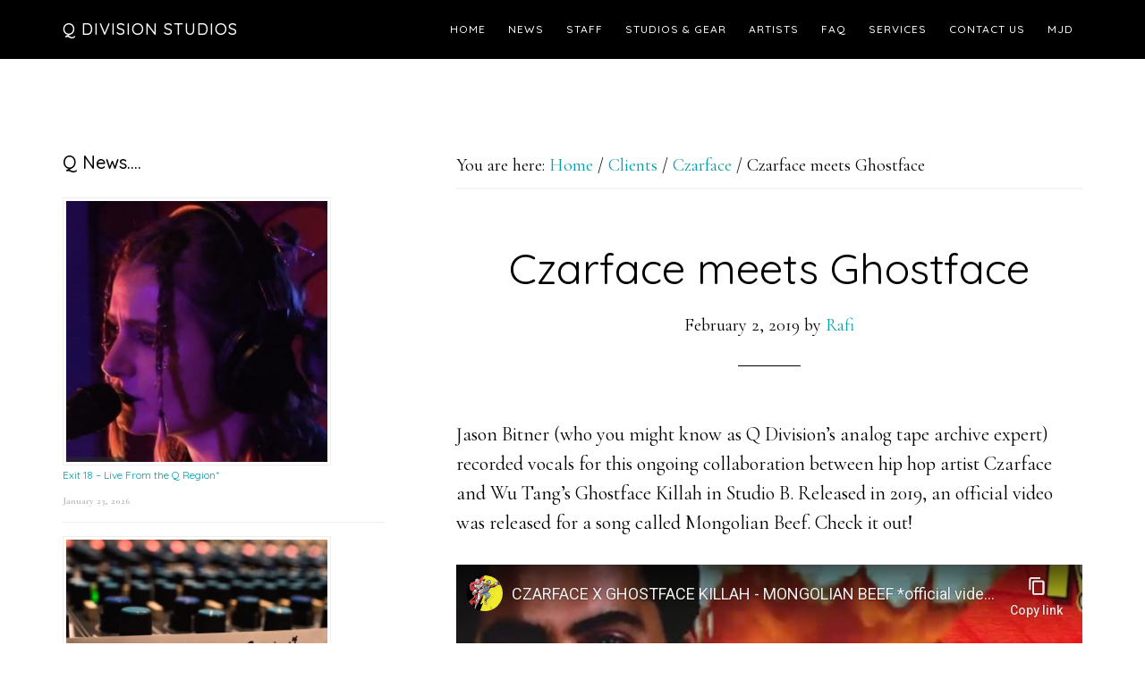

--- FILE ---
content_type: text/html; charset=UTF-8
request_url: https://qdivisionstudios.com/word/czarface-meets-ghostface/
body_size: 17930
content:
<!DOCTYPE html>
<html  xmlns="http://www.w3.org/1999/xhtml" prefix="" lang="en-US" id="html">
<head >
<meta charset="UTF-8" />
<meta name="viewport" content="width=device-width, initial-scale=1" />

<!-- BEGIN Metadata added by the Add-Meta-Tags WordPress plugin -->
<meta name="description" content="Jason Bitner (who you might know as Q Division&#039;s analog tape archive expert) recorded vocals for this ongoing collaboration between hip hop artist Czarface and Wu Tang&#039;s Ghostface Killah in Studio B. Released in 2019, an official video was released for a song called Mongolian Beef." />
<meta name="keywords" content="recording studio, boston, analog, tracking, &amp;contentkw%, rock, band, recording, grand piano, mellotron, loud, 2 tape, 24 track, pro tools, neve, trident, album, cd, live,, czarface, ghostface killah, bitner, czarface, ghostface killah, hip hop, studio b, wu tang" />
<!-- END Metadata added by the Add-Meta-Tags WordPress plugin -->

<title>Czarface meets Ghostface</title>
<meta name='robots' content='max-image-preview:large' />
	<style>img:is([sizes="auto" i], [sizes^="auto," i]) { contain-intrinsic-size: 3000px 1500px }</style>
	<link rel='dns-prefetch' href='//fonts.googleapis.com' />
<link rel="alternate" type="application/rss+xml" title="Q Division Studios &raquo; Feed" href="https://qdivisionstudios.com/word/feed/" />
<link rel="alternate" type="application/rss+xml" title="Q Division Studios &raquo; Comments Feed" href="https://qdivisionstudios.com/word/comments/feed/" />
<script type="text/javascript" id="wpp-js" src="https://qdivisionstudios.com/word/wp-content/plugins/wordpress-popular-posts/assets/js/wpp.min.js?ver=7.3.6" data-sampling="0" data-sampling-rate="100" data-api-url="https://qdivisionstudios.com/word/wp-json/wordpress-popular-posts" data-post-id="3500" data-token="7813868ed5" data-lang="0" data-debug="0"></script>
<link rel="canonical" href="https://qdivisionstudios.com/word/czarface-meets-ghostface/" />
		<!-- This site uses the Google Analytics by ExactMetrics plugin v8.11.1 - Using Analytics tracking - https://www.exactmetrics.com/ -->
							<script src="//www.googletagmanager.com/gtag/js?id=G-7L07VDXTZM"  data-cfasync="false" data-wpfc-render="false" type="text/javascript" async></script>
			<script data-cfasync="false" data-wpfc-render="false" type="text/javascript">
				var em_version = '8.11.1';
				var em_track_user = true;
				var em_no_track_reason = '';
								var ExactMetricsDefaultLocations = {"page_location":"https:\/\/qdivisionstudios.com\/word\/czarface-meets-ghostface\/"};
								if ( typeof ExactMetricsPrivacyGuardFilter === 'function' ) {
					var ExactMetricsLocations = (typeof ExactMetricsExcludeQuery === 'object') ? ExactMetricsPrivacyGuardFilter( ExactMetricsExcludeQuery ) : ExactMetricsPrivacyGuardFilter( ExactMetricsDefaultLocations );
				} else {
					var ExactMetricsLocations = (typeof ExactMetricsExcludeQuery === 'object') ? ExactMetricsExcludeQuery : ExactMetricsDefaultLocations;
				}

								var disableStrs = [
										'ga-disable-G-7L07VDXTZM',
									];

				/* Function to detect opted out users */
				function __gtagTrackerIsOptedOut() {
					for (var index = 0; index < disableStrs.length; index++) {
						if (document.cookie.indexOf(disableStrs[index] + '=true') > -1) {
							return true;
						}
					}

					return false;
				}

				/* Disable tracking if the opt-out cookie exists. */
				if (__gtagTrackerIsOptedOut()) {
					for (var index = 0; index < disableStrs.length; index++) {
						window[disableStrs[index]] = true;
					}
				}

				/* Opt-out function */
				function __gtagTrackerOptout() {
					for (var index = 0; index < disableStrs.length; index++) {
						document.cookie = disableStrs[index] + '=true; expires=Thu, 31 Dec 2099 23:59:59 UTC; path=/';
						window[disableStrs[index]] = true;
					}
				}

				if ('undefined' === typeof gaOptout) {
					function gaOptout() {
						__gtagTrackerOptout();
					}
				}
								window.dataLayer = window.dataLayer || [];

				window.ExactMetricsDualTracker = {
					helpers: {},
					trackers: {},
				};
				if (em_track_user) {
					function __gtagDataLayer() {
						dataLayer.push(arguments);
					}

					function __gtagTracker(type, name, parameters) {
						if (!parameters) {
							parameters = {};
						}

						if (parameters.send_to) {
							__gtagDataLayer.apply(null, arguments);
							return;
						}

						if (type === 'event') {
														parameters.send_to = exactmetrics_frontend.v4_id;
							var hookName = name;
							if (typeof parameters['event_category'] !== 'undefined') {
								hookName = parameters['event_category'] + ':' + name;
							}

							if (typeof ExactMetricsDualTracker.trackers[hookName] !== 'undefined') {
								ExactMetricsDualTracker.trackers[hookName](parameters);
							} else {
								__gtagDataLayer('event', name, parameters);
							}
							
						} else {
							__gtagDataLayer.apply(null, arguments);
						}
					}

					__gtagTracker('js', new Date());
					__gtagTracker('set', {
						'developer_id.dNDMyYj': true,
											});
					if ( ExactMetricsLocations.page_location ) {
						__gtagTracker('set', ExactMetricsLocations);
					}
										__gtagTracker('config', 'G-7L07VDXTZM', {"forceSSL":"true"} );
										window.gtag = __gtagTracker;										(function () {
						/* https://developers.google.com/analytics/devguides/collection/analyticsjs/ */
						/* ga and __gaTracker compatibility shim. */
						var noopfn = function () {
							return null;
						};
						var newtracker = function () {
							return new Tracker();
						};
						var Tracker = function () {
							return null;
						};
						var p = Tracker.prototype;
						p.get = noopfn;
						p.set = noopfn;
						p.send = function () {
							var args = Array.prototype.slice.call(arguments);
							args.unshift('send');
							__gaTracker.apply(null, args);
						};
						var __gaTracker = function () {
							var len = arguments.length;
							if (len === 0) {
								return;
							}
							var f = arguments[len - 1];
							if (typeof f !== 'object' || f === null || typeof f.hitCallback !== 'function') {
								if ('send' === arguments[0]) {
									var hitConverted, hitObject = false, action;
									if ('event' === arguments[1]) {
										if ('undefined' !== typeof arguments[3]) {
											hitObject = {
												'eventAction': arguments[3],
												'eventCategory': arguments[2],
												'eventLabel': arguments[4],
												'value': arguments[5] ? arguments[5] : 1,
											}
										}
									}
									if ('pageview' === arguments[1]) {
										if ('undefined' !== typeof arguments[2]) {
											hitObject = {
												'eventAction': 'page_view',
												'page_path': arguments[2],
											}
										}
									}
									if (typeof arguments[2] === 'object') {
										hitObject = arguments[2];
									}
									if (typeof arguments[5] === 'object') {
										Object.assign(hitObject, arguments[5]);
									}
									if ('undefined' !== typeof arguments[1].hitType) {
										hitObject = arguments[1];
										if ('pageview' === hitObject.hitType) {
											hitObject.eventAction = 'page_view';
										}
									}
									if (hitObject) {
										action = 'timing' === arguments[1].hitType ? 'timing_complete' : hitObject.eventAction;
										hitConverted = mapArgs(hitObject);
										__gtagTracker('event', action, hitConverted);
									}
								}
								return;
							}

							function mapArgs(args) {
								var arg, hit = {};
								var gaMap = {
									'eventCategory': 'event_category',
									'eventAction': 'event_action',
									'eventLabel': 'event_label',
									'eventValue': 'event_value',
									'nonInteraction': 'non_interaction',
									'timingCategory': 'event_category',
									'timingVar': 'name',
									'timingValue': 'value',
									'timingLabel': 'event_label',
									'page': 'page_path',
									'location': 'page_location',
									'title': 'page_title',
									'referrer' : 'page_referrer',
								};
								for (arg in args) {
																		if (!(!args.hasOwnProperty(arg) || !gaMap.hasOwnProperty(arg))) {
										hit[gaMap[arg]] = args[arg];
									} else {
										hit[arg] = args[arg];
									}
								}
								return hit;
							}

							try {
								f.hitCallback();
							} catch (ex) {
							}
						};
						__gaTracker.create = newtracker;
						__gaTracker.getByName = newtracker;
						__gaTracker.getAll = function () {
							return [];
						};
						__gaTracker.remove = noopfn;
						__gaTracker.loaded = true;
						window['__gaTracker'] = __gaTracker;
					})();
									} else {
										console.log("");
					(function () {
						function __gtagTracker() {
							return null;
						}

						window['__gtagTracker'] = __gtagTracker;
						window['gtag'] = __gtagTracker;
					})();
									}
			</script>
							<!-- / Google Analytics by ExactMetrics -->
		<script type="text/javascript">
/* <![CDATA[ */
window._wpemojiSettings = {"baseUrl":"https:\/\/s.w.org\/images\/core\/emoji\/15.0.3\/72x72\/","ext":".png","svgUrl":"https:\/\/s.w.org\/images\/core\/emoji\/15.0.3\/svg\/","svgExt":".svg","source":{"concatemoji":"https:\/\/qdivisionstudios.com\/word\/wp-includes\/js\/wp-emoji-release.min.js?ver=6.7.4"}};
/*! This file is auto-generated */
!function(i,n){var o,s,e;function c(e){try{var t={supportTests:e,timestamp:(new Date).valueOf()};sessionStorage.setItem(o,JSON.stringify(t))}catch(e){}}function p(e,t,n){e.clearRect(0,0,e.canvas.width,e.canvas.height),e.fillText(t,0,0);var t=new Uint32Array(e.getImageData(0,0,e.canvas.width,e.canvas.height).data),r=(e.clearRect(0,0,e.canvas.width,e.canvas.height),e.fillText(n,0,0),new Uint32Array(e.getImageData(0,0,e.canvas.width,e.canvas.height).data));return t.every(function(e,t){return e===r[t]})}function u(e,t,n){switch(t){case"flag":return n(e,"\ud83c\udff3\ufe0f\u200d\u26a7\ufe0f","\ud83c\udff3\ufe0f\u200b\u26a7\ufe0f")?!1:!n(e,"\ud83c\uddfa\ud83c\uddf3","\ud83c\uddfa\u200b\ud83c\uddf3")&&!n(e,"\ud83c\udff4\udb40\udc67\udb40\udc62\udb40\udc65\udb40\udc6e\udb40\udc67\udb40\udc7f","\ud83c\udff4\u200b\udb40\udc67\u200b\udb40\udc62\u200b\udb40\udc65\u200b\udb40\udc6e\u200b\udb40\udc67\u200b\udb40\udc7f");case"emoji":return!n(e,"\ud83d\udc26\u200d\u2b1b","\ud83d\udc26\u200b\u2b1b")}return!1}function f(e,t,n){var r="undefined"!=typeof WorkerGlobalScope&&self instanceof WorkerGlobalScope?new OffscreenCanvas(300,150):i.createElement("canvas"),a=r.getContext("2d",{willReadFrequently:!0}),o=(a.textBaseline="top",a.font="600 32px Arial",{});return e.forEach(function(e){o[e]=t(a,e,n)}),o}function t(e){var t=i.createElement("script");t.src=e,t.defer=!0,i.head.appendChild(t)}"undefined"!=typeof Promise&&(o="wpEmojiSettingsSupports",s=["flag","emoji"],n.supports={everything:!0,everythingExceptFlag:!0},e=new Promise(function(e){i.addEventListener("DOMContentLoaded",e,{once:!0})}),new Promise(function(t){var n=function(){try{var e=JSON.parse(sessionStorage.getItem(o));if("object"==typeof e&&"number"==typeof e.timestamp&&(new Date).valueOf()<e.timestamp+604800&&"object"==typeof e.supportTests)return e.supportTests}catch(e){}return null}();if(!n){if("undefined"!=typeof Worker&&"undefined"!=typeof OffscreenCanvas&&"undefined"!=typeof URL&&URL.createObjectURL&&"undefined"!=typeof Blob)try{var e="postMessage("+f.toString()+"("+[JSON.stringify(s),u.toString(),p.toString()].join(",")+"));",r=new Blob([e],{type:"text/javascript"}),a=new Worker(URL.createObjectURL(r),{name:"wpTestEmojiSupports"});return void(a.onmessage=function(e){c(n=e.data),a.terminate(),t(n)})}catch(e){}c(n=f(s,u,p))}t(n)}).then(function(e){for(var t in e)n.supports[t]=e[t],n.supports.everything=n.supports.everything&&n.supports[t],"flag"!==t&&(n.supports.everythingExceptFlag=n.supports.everythingExceptFlag&&n.supports[t]);n.supports.everythingExceptFlag=n.supports.everythingExceptFlag&&!n.supports.flag,n.DOMReady=!1,n.readyCallback=function(){n.DOMReady=!0}}).then(function(){return e}).then(function(){var e;n.supports.everything||(n.readyCallback(),(e=n.source||{}).concatemoji?t(e.concatemoji):e.wpemoji&&e.twemoji&&(t(e.twemoji),t(e.wpemoji)))}))}((window,document),window._wpemojiSettings);
/* ]]> */
</script>
<link rel='stylesheet' id='otw_grid_manager-css' href='https://qdivisionstudios.com/word/wp-content/plugins/widgetize-pages-light/include/otw_components/otw_grid_manager_light/css/otw-grid.css?ver=1.1' type='text/css' media='all' />
<link rel='stylesheet' id='parallax-pro-css' href='https://qdivisionstudios.com/word/wp-content/themes/parallax-pro/style.css?ver=1.3.3' type='text/css' media='all' />
<style id='parallax-pro-inline-css' type='text/css'>
.home-section-1 { background-image: url(//qdivisionstudios.com/word/wp-content/uploads/2023/06/dsc_3971jpg_52796717016_o.jpg); }.home-section-3 { background-image: url(//qdivisionstudios.com/word/wp-content/uploads/2024/03/DSC_3752-2.jpg); }.home-section-5 { background-image: url(//qdivisionstudios.com/word/wp-content/uploads/2023/01/Wide-Lounge.jpeg); }
</style>
<style id='wp-emoji-styles-inline-css' type='text/css'>

	img.wp-smiley, img.emoji {
		display: inline !important;
		border: none !important;
		box-shadow: none !important;
		height: 1em !important;
		width: 1em !important;
		margin: 0 0.07em !important;
		vertical-align: -0.1em !important;
		background: none !important;
		padding: 0 !important;
	}
</style>
<link rel='stylesheet' id='wp-block-library-css' href='https://qdivisionstudios.com/word/wp-includes/css/dist/block-library/style.min.css?ver=6.7.4' type='text/css' media='all' />
<style id='classic-theme-styles-inline-css' type='text/css'>
/*! This file is auto-generated */
.wp-block-button__link{color:#fff;background-color:#32373c;border-radius:9999px;box-shadow:none;text-decoration:none;padding:calc(.667em + 2px) calc(1.333em + 2px);font-size:1.125em}.wp-block-file__button{background:#32373c;color:#fff;text-decoration:none}
</style>
<style id='global-styles-inline-css' type='text/css'>
:root{--wp--preset--aspect-ratio--square: 1;--wp--preset--aspect-ratio--4-3: 4/3;--wp--preset--aspect-ratio--3-4: 3/4;--wp--preset--aspect-ratio--3-2: 3/2;--wp--preset--aspect-ratio--2-3: 2/3;--wp--preset--aspect-ratio--16-9: 16/9;--wp--preset--aspect-ratio--9-16: 9/16;--wp--preset--color--black: #000000;--wp--preset--color--cyan-bluish-gray: #abb8c3;--wp--preset--color--white: #ffffff;--wp--preset--color--pale-pink: #f78da7;--wp--preset--color--vivid-red: #cf2e2e;--wp--preset--color--luminous-vivid-orange: #ff6900;--wp--preset--color--luminous-vivid-amber: #fcb900;--wp--preset--color--light-green-cyan: #7bdcb5;--wp--preset--color--vivid-green-cyan: #00d084;--wp--preset--color--pale-cyan-blue: #8ed1fc;--wp--preset--color--vivid-cyan-blue: #0693e3;--wp--preset--color--vivid-purple: #9b51e0;--wp--preset--gradient--vivid-cyan-blue-to-vivid-purple: linear-gradient(135deg,rgba(6,147,227,1) 0%,rgb(155,81,224) 100%);--wp--preset--gradient--light-green-cyan-to-vivid-green-cyan: linear-gradient(135deg,rgb(122,220,180) 0%,rgb(0,208,130) 100%);--wp--preset--gradient--luminous-vivid-amber-to-luminous-vivid-orange: linear-gradient(135deg,rgba(252,185,0,1) 0%,rgba(255,105,0,1) 100%);--wp--preset--gradient--luminous-vivid-orange-to-vivid-red: linear-gradient(135deg,rgba(255,105,0,1) 0%,rgb(207,46,46) 100%);--wp--preset--gradient--very-light-gray-to-cyan-bluish-gray: linear-gradient(135deg,rgb(238,238,238) 0%,rgb(169,184,195) 100%);--wp--preset--gradient--cool-to-warm-spectrum: linear-gradient(135deg,rgb(74,234,220) 0%,rgb(151,120,209) 20%,rgb(207,42,186) 40%,rgb(238,44,130) 60%,rgb(251,105,98) 80%,rgb(254,248,76) 100%);--wp--preset--gradient--blush-light-purple: linear-gradient(135deg,rgb(255,206,236) 0%,rgb(152,150,240) 100%);--wp--preset--gradient--blush-bordeaux: linear-gradient(135deg,rgb(254,205,165) 0%,rgb(254,45,45) 50%,rgb(107,0,62) 100%);--wp--preset--gradient--luminous-dusk: linear-gradient(135deg,rgb(255,203,112) 0%,rgb(199,81,192) 50%,rgb(65,88,208) 100%);--wp--preset--gradient--pale-ocean: linear-gradient(135deg,rgb(255,245,203) 0%,rgb(182,227,212) 50%,rgb(51,167,181) 100%);--wp--preset--gradient--electric-grass: linear-gradient(135deg,rgb(202,248,128) 0%,rgb(113,206,126) 100%);--wp--preset--gradient--midnight: linear-gradient(135deg,rgb(2,3,129) 0%,rgb(40,116,252) 100%);--wp--preset--font-size--small: 13px;--wp--preset--font-size--medium: 20px;--wp--preset--font-size--large: 36px;--wp--preset--font-size--x-large: 42px;--wp--preset--spacing--20: 0.44rem;--wp--preset--spacing--30: 0.67rem;--wp--preset--spacing--40: 1rem;--wp--preset--spacing--50: 1.5rem;--wp--preset--spacing--60: 2.25rem;--wp--preset--spacing--70: 3.38rem;--wp--preset--spacing--80: 5.06rem;--wp--preset--shadow--natural: 6px 6px 9px rgba(0, 0, 0, 0.2);--wp--preset--shadow--deep: 12px 12px 50px rgba(0, 0, 0, 0.4);--wp--preset--shadow--sharp: 6px 6px 0px rgba(0, 0, 0, 0.2);--wp--preset--shadow--outlined: 6px 6px 0px -3px rgba(255, 255, 255, 1), 6px 6px rgba(0, 0, 0, 1);--wp--preset--shadow--crisp: 6px 6px 0px rgba(0, 0, 0, 1);}:where(.is-layout-flex){gap: 0.5em;}:where(.is-layout-grid){gap: 0.5em;}body .is-layout-flex{display: flex;}.is-layout-flex{flex-wrap: wrap;align-items: center;}.is-layout-flex > :is(*, div){margin: 0;}body .is-layout-grid{display: grid;}.is-layout-grid > :is(*, div){margin: 0;}:where(.wp-block-columns.is-layout-flex){gap: 2em;}:where(.wp-block-columns.is-layout-grid){gap: 2em;}:where(.wp-block-post-template.is-layout-flex){gap: 1.25em;}:where(.wp-block-post-template.is-layout-grid){gap: 1.25em;}.has-black-color{color: var(--wp--preset--color--black) !important;}.has-cyan-bluish-gray-color{color: var(--wp--preset--color--cyan-bluish-gray) !important;}.has-white-color{color: var(--wp--preset--color--white) !important;}.has-pale-pink-color{color: var(--wp--preset--color--pale-pink) !important;}.has-vivid-red-color{color: var(--wp--preset--color--vivid-red) !important;}.has-luminous-vivid-orange-color{color: var(--wp--preset--color--luminous-vivid-orange) !important;}.has-luminous-vivid-amber-color{color: var(--wp--preset--color--luminous-vivid-amber) !important;}.has-light-green-cyan-color{color: var(--wp--preset--color--light-green-cyan) !important;}.has-vivid-green-cyan-color{color: var(--wp--preset--color--vivid-green-cyan) !important;}.has-pale-cyan-blue-color{color: var(--wp--preset--color--pale-cyan-blue) !important;}.has-vivid-cyan-blue-color{color: var(--wp--preset--color--vivid-cyan-blue) !important;}.has-vivid-purple-color{color: var(--wp--preset--color--vivid-purple) !important;}.has-black-background-color{background-color: var(--wp--preset--color--black) !important;}.has-cyan-bluish-gray-background-color{background-color: var(--wp--preset--color--cyan-bluish-gray) !important;}.has-white-background-color{background-color: var(--wp--preset--color--white) !important;}.has-pale-pink-background-color{background-color: var(--wp--preset--color--pale-pink) !important;}.has-vivid-red-background-color{background-color: var(--wp--preset--color--vivid-red) !important;}.has-luminous-vivid-orange-background-color{background-color: var(--wp--preset--color--luminous-vivid-orange) !important;}.has-luminous-vivid-amber-background-color{background-color: var(--wp--preset--color--luminous-vivid-amber) !important;}.has-light-green-cyan-background-color{background-color: var(--wp--preset--color--light-green-cyan) !important;}.has-vivid-green-cyan-background-color{background-color: var(--wp--preset--color--vivid-green-cyan) !important;}.has-pale-cyan-blue-background-color{background-color: var(--wp--preset--color--pale-cyan-blue) !important;}.has-vivid-cyan-blue-background-color{background-color: var(--wp--preset--color--vivid-cyan-blue) !important;}.has-vivid-purple-background-color{background-color: var(--wp--preset--color--vivid-purple) !important;}.has-black-border-color{border-color: var(--wp--preset--color--black) !important;}.has-cyan-bluish-gray-border-color{border-color: var(--wp--preset--color--cyan-bluish-gray) !important;}.has-white-border-color{border-color: var(--wp--preset--color--white) !important;}.has-pale-pink-border-color{border-color: var(--wp--preset--color--pale-pink) !important;}.has-vivid-red-border-color{border-color: var(--wp--preset--color--vivid-red) !important;}.has-luminous-vivid-orange-border-color{border-color: var(--wp--preset--color--luminous-vivid-orange) !important;}.has-luminous-vivid-amber-border-color{border-color: var(--wp--preset--color--luminous-vivid-amber) !important;}.has-light-green-cyan-border-color{border-color: var(--wp--preset--color--light-green-cyan) !important;}.has-vivid-green-cyan-border-color{border-color: var(--wp--preset--color--vivid-green-cyan) !important;}.has-pale-cyan-blue-border-color{border-color: var(--wp--preset--color--pale-cyan-blue) !important;}.has-vivid-cyan-blue-border-color{border-color: var(--wp--preset--color--vivid-cyan-blue) !important;}.has-vivid-purple-border-color{border-color: var(--wp--preset--color--vivid-purple) !important;}.has-vivid-cyan-blue-to-vivid-purple-gradient-background{background: var(--wp--preset--gradient--vivid-cyan-blue-to-vivid-purple) !important;}.has-light-green-cyan-to-vivid-green-cyan-gradient-background{background: var(--wp--preset--gradient--light-green-cyan-to-vivid-green-cyan) !important;}.has-luminous-vivid-amber-to-luminous-vivid-orange-gradient-background{background: var(--wp--preset--gradient--luminous-vivid-amber-to-luminous-vivid-orange) !important;}.has-luminous-vivid-orange-to-vivid-red-gradient-background{background: var(--wp--preset--gradient--luminous-vivid-orange-to-vivid-red) !important;}.has-very-light-gray-to-cyan-bluish-gray-gradient-background{background: var(--wp--preset--gradient--very-light-gray-to-cyan-bluish-gray) !important;}.has-cool-to-warm-spectrum-gradient-background{background: var(--wp--preset--gradient--cool-to-warm-spectrum) !important;}.has-blush-light-purple-gradient-background{background: var(--wp--preset--gradient--blush-light-purple) !important;}.has-blush-bordeaux-gradient-background{background: var(--wp--preset--gradient--blush-bordeaux) !important;}.has-luminous-dusk-gradient-background{background: var(--wp--preset--gradient--luminous-dusk) !important;}.has-pale-ocean-gradient-background{background: var(--wp--preset--gradient--pale-ocean) !important;}.has-electric-grass-gradient-background{background: var(--wp--preset--gradient--electric-grass) !important;}.has-midnight-gradient-background{background: var(--wp--preset--gradient--midnight) !important;}.has-small-font-size{font-size: var(--wp--preset--font-size--small) !important;}.has-medium-font-size{font-size: var(--wp--preset--font-size--medium) !important;}.has-large-font-size{font-size: var(--wp--preset--font-size--large) !important;}.has-x-large-font-size{font-size: var(--wp--preset--font-size--x-large) !important;}
:where(.wp-block-post-template.is-layout-flex){gap: 1.25em;}:where(.wp-block-post-template.is-layout-grid){gap: 1.25em;}
:where(.wp-block-columns.is-layout-flex){gap: 2em;}:where(.wp-block-columns.is-layout-grid){gap: 2em;}
:root :where(.wp-block-pullquote){font-size: 1.5em;line-height: 1.6;}
</style>
<link rel='stylesheet' id='foobox-free-min-css' href='https://qdivisionstudios.com/word/wp-content/plugins/foobox-image-lightbox/free/css/foobox.free.min.css?ver=2.7.35' type='text/css' media='all' />
<link rel='stylesheet' id='collapscore-css-css' href='https://qdivisionstudios.com/word/wp-content/plugins/jquery-collapse-o-matic/css/core_style.css?ver=1.0' type='text/css' media='all' />
<link rel='stylesheet' id='collapseomatic-css-css' href='https://qdivisionstudios.com/word/wp-content/plugins/jquery-collapse-o-matic/css/light_style.css?ver=1.6' type='text/css' media='all' />
<link rel='stylesheet' id='SFSImainCss-css' href='https://qdivisionstudios.com/word/wp-content/plugins/ultimate-social-media-icons/css/sfsi-style.css?ver=2.9.6' type='text/css' media='all' />
<link rel='stylesheet' id='wordpress-popular-posts-css-css' href='https://qdivisionstudios.com/word/wp-content/plugins/wordpress-popular-posts/assets/css/wpp.css?ver=7.3.6' type='text/css' media='all' />
<link rel='stylesheet' id='dashicons-css' href='https://qdivisionstudios.com/word/wp-includes/css/dashicons.min.css?ver=6.7.4' type='text/css' media='all' />
<link rel='stylesheet' id='parallax-google-fonts-css' href='//fonts.googleapis.com/css?family=Cormorant+Garamond%3A400%2C400i%2C700%2C700i%7CQuicksand%3A400%2C500&#038;ver=1.3.3' type='text/css' media='all' />
<link rel='stylesheet' id='flick-css' href='https://qdivisionstudios.com/word/wp-content/plugins/mailchimp/assets/css/flick/flick.css?ver=2.0.1' type='text/css' media='all' />
<link rel='stylesheet' id='mailchimp_sf_main_css-css' href='https://qdivisionstudios.com/word/wp-content/plugins/mailchimp/assets/css/frontend.css?ver=2.0.1' type='text/css' media='all' />
<script type="text/javascript" src="https://qdivisionstudios.com/word/wp-content/plugins/google-analytics-dashboard-for-wp/assets/js/frontend-gtag.min.js?ver=8.11.1" id="exactmetrics-frontend-script-js" async="async" data-wp-strategy="async"></script>
<script data-cfasync="false" data-wpfc-render="false" type="text/javascript" id='exactmetrics-frontend-script-js-extra'>/* <![CDATA[ */
var exactmetrics_frontend = {"js_events_tracking":"true","download_extensions":"zip,ra,mp,avi,flv,mpeg,pdf,doc,ppt,xls,jp,png,gif,tiff,bmp,txt","inbound_paths":"[{\"path\":\"\\\/go\\\/\",\"label\":\"affiliate\"},{\"path\":\"\\\/recommend\\\/\",\"label\":\"affiliate\"}]","home_url":"https:\/\/qdivisionstudios.com\/word","hash_tracking":"false","v4_id":"G-7L07VDXTZM"};/* ]]> */
</script>
<script type="text/javascript" src="https://qdivisionstudios.com/word/wp-includes/js/jquery/jquery.min.js?ver=3.7.1" id="jquery-core-js"></script>
<script type="text/javascript" src="https://qdivisionstudios.com/word/wp-includes/js/jquery/jquery-migrate.min.js?ver=3.4.1" id="jquery-migrate-js"></script>
<script type="text/javascript" id="foobox-free-min-js-before">
/* <![CDATA[ */
/* Run FooBox FREE (v2.7.35) */
var FOOBOX = window.FOOBOX = {
	ready: true,
	disableOthers: false,
	o: {wordpress: { enabled: true }, countMessage:'image %index of %total', captions: { onlyShowOnHover: true, dataTitle: ["captionTitle","title"], dataDesc: ["captionDesc","description"] }, rel: '', excludes:'.fbx-link,.nofoobox,.nolightbox,a[href*="pinterest.com/pin/create/button/"]', affiliate : { enabled: false }, error: "Could not load the item"},
	selectors: [
		".gallery", ".wp-block-gallery", ".wp-caption", ".wp-block-image", "a:has(img[class*=wp-image-])", ".foobox"
	],
	pre: function( $ ){
		// Custom JavaScript (Pre)
		
	},
	post: function( $ ){
		// Custom JavaScript (Post)
		
		// Custom Captions Code
		
	},
	custom: function( $ ){
		// Custom Extra JS
		
	}
};
/* ]]> */
</script>
<script type="text/javascript" src="https://qdivisionstudios.com/word/wp-content/plugins/foobox-image-lightbox/free/js/foobox.free.min.js?ver=2.7.35" id="foobox-free-min-js"></script>
<link rel="https://api.w.org/" href="https://qdivisionstudios.com/word/wp-json/" /><link rel="alternate" title="JSON" type="application/json" href="https://qdivisionstudios.com/word/wp-json/wp/v2/posts/3500" /><link rel="EditURI" type="application/rsd+xml" title="RSD" href="https://qdivisionstudios.com/word/xmlrpc.php?rsd" />
<link rel="alternate" title="oEmbed (JSON)" type="application/json+oembed" href="https://qdivisionstudios.com/word/wp-json/oembed/1.0/embed?url=https%3A%2F%2Fqdivisionstudios.com%2Fword%2Fczarface-meets-ghostface%2F" />
<link rel="alternate" title="oEmbed (XML)" type="text/xml+oembed" href="https://qdivisionstudios.com/word/wp-json/oembed/1.0/embed?url=https%3A%2F%2Fqdivisionstudios.com%2Fword%2Fczarface-meets-ghostface%2F&#038;format=xml" />
<script>(function(i,s,o,g,r,a,m){i['GoogleAnalyticsObject']=r;i[r]=i[r]||function(){(i[r].q=i[r].q||[]).push(arguments)},i[r].l=1*new Date();a=s.createElement(o),m=s.getElementsByTagName(o)[0];a.async=1;a.src=g;m.parentNode.insertBefore(a,m)})(window,document,'script','//www.google-analytics.com/analytics.js','ga');ga('create', 'UA-7419340-1', 'qdivisionstudios.com/word');ga('send', 'pageview');</script><meta name="follow.[base64]" content="22TN8uKcFGtzGdrV6QVL"/>	<!-- Favicon Start -->
		<!-- Favicon Version 2.1 : Site : Visit Superbcodes.com-->
				<link rel="icon" href="http://qdivisionstudios.com/word/wp-content/uploads/2020/03/Q-Flavicon-2020.png" type="image/x-icon" />
			<!-- Favicom End -->
	            <style id="wpp-loading-animation-styles">@-webkit-keyframes bgslide{from{background-position-x:0}to{background-position-x:-200%}}@keyframes bgslide{from{background-position-x:0}to{background-position-x:-200%}}.wpp-widget-block-placeholder,.wpp-shortcode-placeholder{margin:0 auto;width:60px;height:3px;background:#dd3737;background:linear-gradient(90deg,#dd3737 0%,#571313 10%,#dd3737 100%);background-size:200% auto;border-radius:3px;-webkit-animation:bgslide 1s infinite linear;animation:bgslide 1s infinite linear}</style>
            <link rel="icon" href="https://qdivisionstudios.com/word/wp-content/themes/parallax-pro/images/favicon.ico" />
<link rel="pingback" href="https://qdivisionstudios.com/word/xmlrpc.php" />
<!-- All in one Favicon 4.8 --><link rel="icon" href="http://qdivisionstudios.com/word/wp-content/uploads/2014/04/qicon.gif" type="image/gif"/>
<link rel="icon" href="http://qdivisionstudios.com/word/wp-content/uploads/2020/03/Q-Flavicon-2020-1.png" type="image/png"/>
		<style type="text/css" id="wp-custom-css">
			
  .home-odd {	background-size: contain}		</style>
		</head>
<body class="post-template-default single single-post postid-3500 single-format-standard sfsi_actvite_theme_default metaslider-plugin sidebar-content genesis-breadcrumbs-visible genesis-footer-widgets-visible" itemscope itemtype="https://schema.org/WebPage"><div class="site-container"><ul class="genesis-skip-link"><li><a href="#genesis-content" class="screen-reader-shortcut"> Skip to main content</a></li><li><a href="#genesis-sidebar-primary" class="screen-reader-shortcut"> Skip to primary sidebar</a></li><li><a href="#genesis-footer-widgets" class="screen-reader-shortcut"> Skip to footer</a></li></ul><header class="site-header" itemscope itemtype="https://schema.org/WPHeader"><div class="wrap"><div class="title-area"><p class="site-title" itemprop="headline"><a href="https://qdivisionstudios.com/word/">Q Division Studios</a></p><p class="site-description" itemprop="description">Making great sounding records in comfort and style in Boston&#039;s best recording studio</p></div><div class="widget-area header-widget-area"><section id="nav_menu-11" class="widget widget_nav_menu"><div class="widget-wrap"><nav class="nav-header" itemscope itemtype="https://schema.org/SiteNavigationElement"><ul id="menu-nice_nav-header" class="menu genesis-nav-menu js-superfish"><li id="menu-item-657" class="menu-item menu-item-type-post_type menu-item-object-page menu-item-home menu-item-657"><a href="https://qdivisionstudios.com/word/" itemprop="url"><span itemprop="name">Home</span></a></li>
<li id="menu-item-648" class="menu-item menu-item-type-post_type menu-item-object-page menu-item-648"><a href="https://qdivisionstudios.com/word/news/" itemprop="url"><span itemprop="name">News</span></a></li>
<li id="menu-item-16" class="menu-item menu-item-type-post_type menu-item-object-page menu-item-has-children menu-item-16"><a href="https://qdivisionstudios.com/word/staff/" itemprop="url"><span itemprop="name">Staff</span></a>
<ul class="sub-menu">
	<li id="menu-item-2510" class="menu-item menu-item-type-post_type menu-item-object-page menu-item-2510"><a href="https://qdivisionstudios.com/word/staff/james-bridges/" itemprop="url"><span itemprop="name">James Bridges</span></a></li>
	<li id="menu-item-2145" class="menu-item menu-item-type-post_type menu-item-object-page menu-item-2145"><a href="https://qdivisionstudios.com/word/staff/joel-edinberg/" itemprop="url"><span itemprop="name">Joel Edinberg</span></a></li>
	<li id="menu-item-3350" class="menu-item menu-item-type-post_type menu-item-object-page menu-item-3350"><a href="https://qdivisionstudios.com/word/staff/colin-fleming/" itemprop="url"><span itemprop="name">Colin Fleming</span></a></li>
	<li id="menu-item-3637" class="menu-item menu-item-type-post_type menu-item-object-page menu-item-3637"><a href="https://qdivisionstudios.com/word/staff/chuck-hargreaves/" itemprop="url"><span itemprop="name">Chuck Hargreaves</span></a></li>
	<li id="menu-item-1893" class="menu-item menu-item-type-post_type menu-item-object-page menu-item-1893"><a href="https://qdivisionstudios.com/word/staff/jon-lupfer/" itemprop="url"><span itemprop="name">Jon Lupfer</span></a></li>
	<li id="menu-item-4612" class="menu-item menu-item-type-post_type menu-item-object-page menu-item-4612"><a href="https://qdivisionstudios.com/word/staff/terrance-reeves/" itemprop="url"><span itemprop="name">Terrance Reeves</span></a></li>
	<li id="menu-item-1887" class="menu-item menu-item-type-post_type menu-item-object-page menu-item-1887"><a href="https://qdivisionstudios.com/word/staff/rafi-sofer/" itemprop="url"><span itemprop="name">Rafi Sofer</span></a></li>
	<li id="menu-item-1895" class="menu-item menu-item-type-post_type menu-item-object-page menu-item-1895"><a href="https://qdivisionstudios.com/word/staff/matt-tahaney/" itemprop="url"><span itemprop="name">Matt Tahaney</span></a></li>
	<li id="menu-item-1889" class="menu-item menu-item-type-post_type menu-item-object-page menu-item-1889"><a href="https://qdivisionstudios.com/word/staff/ed-valauskas/" itemprop="url"><span itemprop="name">Ed Valauskas</span></a></li>
	<li id="menu-item-3373" class="menu-item menu-item-type-post_type menu-item-object-page menu-item-has-children menu-item-3373"><a href="https://qdivisionstudios.com/word/staff/q-alumni/" itemprop="url"><span itemprop="name">Q Alumni</span></a>
	<ul class="sub-menu">
		<li id="menu-item-3349" class="menu-item menu-item-type-post_type menu-item-object-page menu-item-3349"><a href="https://qdivisionstudios.com/word/staff/matt-alexander/" itemprop="url"><span itemprop="name">Matt Alexander</span></a></li>
		<li id="menu-item-1894" class="menu-item menu-item-type-post_type menu-item-object-page menu-item-1894"><a href="https://qdivisionstudios.com/word/staff/matt-beaudoin/" itemprop="url"><span itemprop="name">Matt Beaudoin</span></a></li>
		<li id="menu-item-1896" class="menu-item menu-item-type-post_type menu-item-object-page menu-item-1896"><a href="https://qdivisionstudios.com/word/staff/sean-cahalin/" itemprop="url"><span itemprop="name">Sean Cahalin</span></a></li>
		<li id="menu-item-1890" class="menu-item menu-item-type-post_type menu-item-object-page menu-item-1890"><a href="https://qdivisionstudios.com/word/staff/pat-dicenso/" itemprop="url"><span itemprop="name">Pat DiCenso</span></a></li>
		<li id="menu-item-1892" class="menu-item menu-item-type-post_type menu-item-object-page menu-item-1892"><a href="https://qdivisionstudios.com/word/staff/jon-lukason/" itemprop="url"><span itemprop="name">Jon Lukason</span></a></li>
		<li id="menu-item-1891" class="menu-item menu-item-type-post_type menu-item-object-page menu-item-1891"><a href="https://qdivisionstudios.com/word/staff/joe-tooley/" itemprop="url"><span itemprop="name">Joe Tooley</span></a></li>
	</ul>
</li>
	<li id="menu-item-3563" class="menu-item menu-item-type-post_type menu-item-object-page menu-item-has-children menu-item-3563"><a href="https://qdivisionstudios.com/word/staff/q-tech/" itemprop="url"><span itemprop="name">Q Tech</span></a>
	<ul class="sub-menu">
		<li id="menu-item-1886" class="menu-item menu-item-type-post_type menu-item-object-page menu-item-1886"><a href="https://qdivisionstudios.com/word/staff/jason-bitner-2/" itemprop="url"><span itemprop="name">Jason Bitner</span></a></li>
		<li id="menu-item-3564" class="menu-item menu-item-type-post_type menu-item-object-page menu-item-3564"><a href="https://qdivisionstudios.com/word/staff/michael-healey/" itemprop="url"><span itemprop="name">Michael Healey</span></a></li>
	</ul>
</li>
</ul>
</li>
<li id="menu-item-372" class="menu-item menu-item-type-post_type menu-item-object-page menu-item-has-children menu-item-372"><a href="https://qdivisionstudios.com/word/studios/" itemprop="url"><span itemprop="name">Studios &#038; Gear</span></a>
<ul class="sub-menu">
	<li id="menu-item-1898" class="menu-item menu-item-type-post_type menu-item-object-page menu-item-has-children menu-item-1898"><a href="https://qdivisionstudios.com/word/studio-a/" itemprop="url"><span itemprop="name">Studio A</span></a>
	<ul class="sub-menu">
		<li id="menu-item-1909" class="menu-item menu-item-type-post_type menu-item-object-page menu-item-1909"><a href="https://qdivisionstudios.com/word/studio-a/studio-a-gear/" itemprop="url"><span itemprop="name">Equipment in Studio A</span></a></li>
		<li id="menu-item-1912" class="menu-item menu-item-type-post_type menu-item-object-page menu-item-1912"><a href="https://qdivisionstudios.com/word/studio-a/plug-in-list/" itemprop="url"><span itemprop="name">CPU and Plugins in Studio A</span></a></li>
		<li id="menu-item-1910" class="menu-item menu-item-type-post_type menu-item-object-page menu-item-1910"><a href="https://qdivisionstudios.com/word/studio-a/studio-a-live-room/" itemprop="url"><span itemprop="name">Live Room</span></a></li>
		<li id="menu-item-1911" class="menu-item menu-item-type-post_type menu-item-object-page menu-item-1911"><a href="https://qdivisionstudios.com/word/studio-a/studio-a-loung/" itemprop="url"><span itemprop="name">Lounge</span></a></li>
		<li id="menu-item-4375" class="menu-item menu-item-type-post_type menu-item-object-page menu-item-4375"><a href="https://qdivisionstudios.com/word/studio-a/neve-8068-restoration/" itemprop="url"><span itemprop="name">Neve 8068 Restoration</span></a></li>
	</ul>
</li>
	<li id="menu-item-1899" class="menu-item menu-item-type-post_type menu-item-object-page menu-item-has-children menu-item-1899"><a href="https://qdivisionstudios.com/word/studio-b/" itemprop="url"><span itemprop="name">Studio B</span></a>
	<ul class="sub-menu">
		<li id="menu-item-2783" class="menu-item menu-item-type-post_type menu-item-object-page menu-item-2783"><a href="https://qdivisionstudios.com/word/studio-b/equipment-in-studio-b/" itemprop="url"><span itemprop="name">Equipment in Studio B</span></a></li>
		<li id="menu-item-4878" class="menu-item menu-item-type-post_type menu-item-object-page menu-item-4878"><a href="https://qdivisionstudios.com/word/studio-bs-lounge/" itemprop="url"><span itemprop="name">Studio B’s Lounge</span></a></li>
	</ul>
</li>
	<li id="menu-item-2335" class="menu-item menu-item-type-post_type menu-item-object-page menu-item-2335"><a href="https://qdivisionstudios.com/word/studios/mic-list/" itemprop="url"><span itemprop="name">Mic List</span></a></li>
	<li id="menu-item-1901" class="menu-item menu-item-type-post_type menu-item-object-page menu-item-1901"><a href="https://qdivisionstudios.com/word/gear/amps-and-cabs/" itemprop="url"><span itemprop="name">Amps and Cabs</span></a></li>
	<li id="menu-item-1902" class="menu-item menu-item-type-post_type menu-item-object-page menu-item-1902"><a href="https://qdivisionstudios.com/word/gear/guitars-and-basses/" itemprop="url"><span itemprop="name">Guitars and Basses</span></a></li>
	<li id="menu-item-1904" class="menu-item menu-item-type-post_type menu-item-object-page menu-item-1904"><a href="https://qdivisionstudios.com/word/gear/pedals-effects-stomp-boxes/" itemprop="url"><span itemprop="name">Pedals, Effects, Stomp Boxes</span></a></li>
	<li id="menu-item-3351" class="menu-item menu-item-type-post_type menu-item-object-page menu-item-3351"><a href="https://qdivisionstudios.com/word/gear/drums/" itemprop="url"><span itemprop="name">Drums</span></a></li>
	<li id="menu-item-1903" class="menu-item menu-item-type-post_type menu-item-object-page menu-item-has-children menu-item-1903"><a href="https://qdivisionstudios.com/word/gear/keyboards-synthesizers-tape-samplers-miscellaneous-toys/" itemprop="url"><span itemprop="name">Keyboards, Synthesizers, Tape Samplers, Miscellaneous Toys</span></a>
	<ul class="sub-menu">
		<li id="menu-item-1905" class="menu-item menu-item-type-post_type menu-item-object-page menu-item-1905"><a href="https://qdivisionstudios.com/word/gear/keyboards-synthesizers-tape-samplers-miscellaneous-toys/studio-as-grand-piano/" itemprop="url"><span itemprop="name">Studio A’s Grand Piano</span></a></li>
		<li id="menu-item-1906" class="menu-item menu-item-type-post_type menu-item-object-page menu-item-1906"><a href="https://qdivisionstudios.com/word/gear/mellotron/" itemprop="url"><span itemprop="name">Mellotron</span></a></li>
	</ul>
</li>
</ul>
</li>
<li id="menu-item-1107" class="menu-item menu-item-type-post_type menu-item-object-page menu-item-has-children menu-item-1107"><a href="https://qdivisionstudios.com/word/clients/studio-spotlight/" itemprop="url"><span itemprop="name">Artists</span></a>
<ul class="sub-menu">
	<li id="menu-item-1869" class="menu-item menu-item-type-post_type menu-item-object-page menu-item-1869"><a href="https://qdivisionstudios.com/word/clients/" itemprop="url"><span itemprop="name">Artist List</span></a></li>
	<li id="menu-item-1885" class="menu-item menu-item-type-post_type menu-item-object-page menu-item-1885"><a href="https://qdivisionstudios.com/word/clients/q-demo-reel/" itemprop="url"><span itemprop="name">What do they sound like?</span></a></li>
	<li id="menu-item-4412" class="menu-item menu-item-type-post_type menu-item-object-page menu-item-4412"><a href="https://qdivisionstudios.com/word/clients/studio-spotlight/" itemprop="url"><span itemprop="name">Studio Spotlight</span></a></li>
	<li id="menu-item-5110" class="menu-item menu-item-type-post_type menu-item-object-page menu-item-5110"><a href="https://qdivisionstudios.com/word/clients/live-from-the-q-region/" itemprop="url"><span itemprop="name">Live From the Q Region*</span></a></li>
</ul>
</li>
<li id="menu-item-159" class="menu-item menu-item-type-post_type menu-item-object-page menu-item-has-children menu-item-159"><a href="https://qdivisionstudios.com/word/faq/" itemprop="url"><span itemprop="name">FAQ</span></a>
<ul class="sub-menu">
	<li id="menu-item-4538" class="menu-item menu-item-type-post_type menu-item-object-page menu-item-4538"><a href="https://qdivisionstudios.com/word/faq/general-policies/" itemprop="url"><span itemprop="name">General Policies</span></a></li>
</ul>
</li>
<li id="menu-item-2283" class="menu-item menu-item-type-post_type menu-item-object-page menu-item-has-children menu-item-2283"><a href="https://qdivisionstudios.com/word/services/" itemprop="url"><span itemprop="name">Services</span></a>
<ul class="sub-menu">
	<li id="menu-item-3754" class="menu-item menu-item-type-post_type menu-item-object-page menu-item-3754"><a href="https://qdivisionstudios.com/word/services/livestreaming-and-multi-camera-video/" itemprop="url"><span itemprop="name">Livestreaming and Multi Camera Video</span></a></li>
	<li id="menu-item-4038" class="menu-item menu-item-type-post_type menu-item-object-page menu-item-4038"><a href="https://qdivisionstudios.com/word/services/tape-transfer-services/" itemprop="url"><span itemprop="name">Tape Transfer Services</span></a></li>
	<li id="menu-item-4041" class="menu-item menu-item-type-post_type menu-item-object-page menu-item-4041"><a href="https://qdivisionstudios.com/word/services/phone-patches-source-connect-voice-overs/" itemprop="url"><span itemprop="name">Voice Overs and Remote Sessions</span></a></li>
</ul>
</li>
<li id="menu-item-155" class="menu-item menu-item-type-post_type menu-item-object-page menu-item-has-children menu-item-155"><a href="https://qdivisionstudios.com/word/contact/" itemprop="url"><span itemprop="name">Contact Us</span></a>
<ul class="sub-menu">
	<li id="menu-item-5076" class="menu-item menu-item-type-post_type menu-item-object-page menu-item-5076"><a href="https://qdivisionstudios.com/word/contact/" itemprop="url"><span itemprop="name">Book Studio Time</span></a></li>
	<li id="menu-item-1907" class="menu-item menu-item-type-post_type menu-item-object-page menu-item-1907"><a href="https://qdivisionstudios.com/word/contact/directions/" itemprop="url"><span itemprop="name">Directions</span></a></li>
	<li id="menu-item-5149" class="menu-item menu-item-type-post_type menu-item-object-page menu-item-5149"><a href="https://qdivisionstudios.com/word/contact/mailing-list/" itemprop="url"><span itemprop="name">Mailing List</span></a></li>
	<li id="menu-item-1908" class="menu-item menu-item-type-post_type menu-item-object-page menu-item-1908"><a href="https://qdivisionstudios.com/word/contact/internships/" itemprop="url"><span itemprop="name">Q’s Internship and Trainee Program</span></a></li>
	<li id="menu-item-4680" class="menu-item menu-item-type-post_type menu-item-object-page menu-item-4680"><a href="https://qdivisionstudios.com/word/contact/ronan-fund/" itemprop="url"><span itemprop="name">The Ronan Fund Apprenticeship</span></a></li>
	<li id="menu-item-524" class="menu-item menu-item-type-post_type menu-item-object-page menu-item-524"><a href="https://qdivisionstudios.com/word/merch/" itemprop="url"><span itemprop="name">Merch</span></a></li>
</ul>
</li>
<li id="menu-item-3401" class="menu-item menu-item-type-post_type menu-item-object-page menu-item-3401"><a href="https://qdivisionstudios.com/word/staff/mike-denneen/" itemprop="url"><span itemprop="name">MJD</span></a></li>
</ul></nav></div></section>
</div></div></header><div class="site-inner"><div class="content-sidebar-wrap"><main class="content" id="genesis-content"><div class="breadcrumb" itemscope itemtype="https://schema.org/BreadcrumbList">You are here: <span class="breadcrumb-link-wrap" itemprop="itemListElement" itemscope itemtype="https://schema.org/ListItem"><a class="breadcrumb-link" href="https://qdivisionstudios.com/word/" itemprop="item"><span class="breadcrumb-link-text-wrap" itemprop="name">Home</span></a><meta itemprop="position" content="1"></span> <span aria-label="breadcrumb separator">/</span> <span class="breadcrumb-link-wrap" itemprop="itemListElement" itemscope itemtype="https://schema.org/ListItem"><a class="breadcrumb-link" href="https://qdivisionstudios.com/word/category/clients/" itemprop="item"><span class="breadcrumb-link-text-wrap" itemprop="name">Clients</span></a><meta itemprop="position" content="2"></span> <span aria-label="breadcrumb separator">/</span> <span class="breadcrumb-link-wrap" itemprop="itemListElement" itemscope itemtype="https://schema.org/ListItem"><a class="breadcrumb-link" href="https://qdivisionstudios.com/word/category/clients/czarface/" itemprop="item"><span class="breadcrumb-link-text-wrap" itemprop="name">Czarface</span></a><meta itemprop="position" content="3"></span> <span aria-label="breadcrumb separator">/</span> Czarface meets Ghostface</div><article class="post-3500 post type-post status-publish format-standard has-post-thumbnail category-czarface category-ghostface-killah tag-bitner tag-czarface tag-ghostface-killah tag-hip-hop tag-studio-b tag-wu-tang entry" aria-label="Czarface meets Ghostface" itemscope itemtype="https://schema.org/CreativeWork"><header class="entry-header"><h1 class="entry-title" itemprop="headline">Czarface meets Ghostface</h1>
<p class="entry-meta"><time class="entry-time" itemprop="datePublished" datetime="2019-02-02T10:38:00-04:00">February 2, 2019</time> by <span class="entry-author" itemprop="author" itemscope itemtype="https://schema.org/Person"><a href="https://qdivisionstudios.com/word/author/adminq/" class="entry-author-link" rel="author" itemprop="url"><span class="entry-author-name" itemprop="name">Rafi</span></a></span>  </p></header><div class="entry-content" itemprop="text">
<p>Jason Bitner (who you might know as Q Division&#8217;s analog tape archive expert) recorded vocals for this ongoing collaboration between hip hop artist Czarface and Wu Tang&#8217;s Ghostface Killah in Studio B. Released in  2019, an official video was released for a song called Mongolian Beef. Check it out!<br> </p>



<figure class="wp-block-embed-youtube wp-block-embed is-type-video is-provider-youtube wp-embed-aspect-16-9 wp-has-aspect-ratio"><div class="wp-block-embed__wrapper">

<div data-mode="normal" data-oembed="1" data-provider="youtube" id="arve-youtube-jmf7xtfuoto" class="arve">
	<div class="arve-inner">
		<div style="aspect-ratio:500/281" class="arve-embed arve-embed--has-aspect-ratio">
			<div class="arve-ar" style="padding-top:56.200000%"></div>
			<iframe allow="accelerometer &#039;none&#039;;autoplay &#039;none&#039;;bluetooth &#039;none&#039;;browsing-topics &#039;none&#039;;camera &#039;none&#039;;clipboard-read &#039;none&#039;;clipboard-write;display-capture &#039;none&#039;;encrypted-media &#039;none&#039;;gamepad &#039;none&#039;;geolocation &#039;none&#039;;gyroscope &#039;none&#039;;hid &#039;none&#039;;identity-credentials-get &#039;none&#039;;idle-detection &#039;none&#039;;keyboard-map &#039;none&#039;;local-fonts;magnetometer &#039;none&#039;;microphone &#039;none&#039;;midi &#039;none&#039;;otp-credentials &#039;none&#039;;payment &#039;none&#039;;picture-in-picture;publickey-credentials-create &#039;none&#039;;publickey-credentials-get &#039;none&#039;;screen-wake-lock &#039;none&#039;;serial &#039;none&#039;;summarizer &#039;none&#039;;sync-xhr;usb &#039;none&#039;;web-share;window-management &#039;none&#039;;xr-spatial-tracking &#039;none&#039;;" allowfullscreen="" class="arve-iframe fitvidsignore" credentialless data-arve="arve-youtube-jmf7xtfuoto" data-lenis-prevent="" data-src-no-ap="https://www.youtube-nocookie.com/embed/jmf7XtfUoTo?feature=oembed&amp;iv_load_policy=3&amp;modestbranding=1&amp;rel=0&amp;autohide=1&amp;playsinline=0&amp;autoplay=0" frameborder="0" height="0" loading="lazy" name="" referrerpolicy="strict-origin-when-cross-origin" sandbox="allow-scripts allow-same-origin allow-presentation allow-popups allow-popups-to-escape-sandbox" scrolling="no" src="https://www.youtube-nocookie.com/embed/jmf7XtfUoTo?feature=oembed&#038;iv_load_policy=3&#038;modestbranding=1&#038;rel=0&#038;autohide=1&#038;playsinline=0&#038;autoplay=0" title="" width="0"></iframe>
			
		</div>
		
	</div>
	
	
	<script type="application/ld+json">{"@context":"http:\/\/schema.org\/","@id":"https:\/\/qdivisionstudios.com\/word\/czarface-meets-ghostface\/#arve-youtube-jmf7xtfuoto","type":"VideoObject","embedURL":"https:\/\/www.youtube-nocookie.com\/embed\/jmf7XtfUoTo?feature=oembed&iv_load_policy=3&modestbranding=1&rel=0&autohide=1&playsinline=0&autoplay=0"}</script>
	
</div>
</div></figure>
<p></p> <!--<rdf:RDF xmlns:rdf="http://www.w3.org/1999/02/22-rdf-syntax-ns#"
			xmlns:dc="http://purl.org/dc/elements/1.1/"
			xmlns:trackback="http://madskills.com/public/xml/rss/module/trackback/">
		<rdf:Description rdf:about="https://qdivisionstudios.com/word/czarface-meets-ghostface/"
    dc:identifier="https://qdivisionstudios.com/word/czarface-meets-ghostface/"
    dc:title="Czarface meets Ghostface"
    trackback:ping="https://qdivisionstudios.com/word/czarface-meets-ghostface/trackback/" />
</rdf:RDF>-->
</div><footer class="entry-footer"><p class="entry-meta"><span class="entry-categories">Filed Under: <a href="https://qdivisionstudios.com/word/category/clients/czarface/" rel="category tag">Czarface</a>, <a href="https://qdivisionstudios.com/word/category/clients/ghostface-killah/" rel="category tag">Ghostface Killah</a></span> <span class="entry-tags">Tagged With: <a href="https://qdivisionstudios.com/word/tag/bitner/" rel="tag">bitner</a>, <a href="https://qdivisionstudios.com/word/tag/czarface/" rel="tag">czarface</a>, <a href="https://qdivisionstudios.com/word/tag/ghostface-killah/" rel="tag">ghostface killah</a>, <a href="https://qdivisionstudios.com/word/tag/hip-hop/" rel="tag">hip hop</a>, <a href="https://qdivisionstudios.com/word/tag/studio-b/" rel="tag">Studio b</a>, <a href="https://qdivisionstudios.com/word/tag/wu-tang/" rel="tag">wu tang</a></span></p></footer></article></main><aside class="sidebar sidebar-primary widget-area" role="complementary" aria-label="Primary Sidebar" itemscope itemtype="https://schema.org/WPSideBar" id="genesis-sidebar-primary"><h2 class="genesis-sidebar-title screen-reader-text">Primary Sidebar</h2><section id="rpwe_widget-10" class="widget rpwe_widget recent-posts-extended"><div class="widget-wrap"><h3 class="widgettitle widget-title">Q News&#8230;.</h3>
<div  class="rpwe-block"><ul class="rpwe-ul"><li class="rpwe-li rpwe-clearfix"><a class="rpwe-img" href="https://qdivisionstudios.com/word/exit-18-live-from-the-q-region/" target="_self"><img class="rpwe-aligncenter rpwe-thumb" src="https://qdivisionstudios.com/word/wp-content/uploads/2026/01/exit-18-300x300.jpg" alt="Exit 18 &#8211; Live From the Q Region*" height="300" width="300" loading="lazy" decoding="async"></a><h3 class="rpwe-title"><a href="https://qdivisionstudios.com/word/exit-18-live-from-the-q-region/" target="_self">Exit 18 &#8211; Live From the Q Region*</a></h3><time class="rpwe-time published" datetime="2026-01-23T12:39:25-04:00">January 23, 2026</time></li><li class="rpwe-li rpwe-clearfix"><a class="rpwe-img" href="https://qdivisionstudios.com/word/live-from-the-q-region/" target="_self"><img class="rpwe-aligncenter rpwe-thumb" src="https://qdivisionstudios.com/word/wp-content/uploads/2026/01/DSC_8186-300x300.jpg" alt="Coral Moons &#8211; Live From the Q Region*" height="300" width="300" loading="lazy" decoding="async"></a><h3 class="rpwe-title"><a href="https://qdivisionstudios.com/word/live-from-the-q-region/" target="_self">Coral Moons &#8211; Live From the Q Region*</a></h3><time class="rpwe-time published" datetime="2026-01-15T18:54:07-04:00">January 15, 2026</time></li><li class="rpwe-li rpwe-clearfix"><a class="rpwe-img" href="https://qdivisionstudios.com/word/coleman-rogers-photo-show/" target="_self"><img class="rpwe-aligncenter rpwe-thumb" src="https://qdivisionstudios.com/word/wp-content/uploads/2025/07/DSC_4998-300x300.jpeg" alt="Coleman Rogers Photography" height="300" width="300" loading="lazy" decoding="async"></a><h3 class="rpwe-title"><a href="https://qdivisionstudios.com/word/coleman-rogers-photo-show/" target="_self">Coleman Rogers Photography</a></h3><time class="rpwe-time published" datetime="2025-07-09T12:15:12-04:00">July 9, 2025</time></li><li class="rpwe-li rpwe-clearfix"><a class="rpwe-img" href="https://qdivisionstudios.com/word/le-couteau-now-youre-nowhere/" target="_self"><img class="rpwe-aligncenter rpwe-thumb" src="https://qdivisionstudios.com/word/wp-content/uploads/2025/04/Le-Couteau-300x300.jpg" alt="Le Couteau &#8211; Now You&#8217;re Nowhere" height="300" width="300" loading="lazy" decoding="async"></a><h3 class="rpwe-title"><a href="https://qdivisionstudios.com/word/le-couteau-now-youre-nowhere/" target="_self">Le Couteau &#8211; Now You&#8217;re Nowhere</a></h3><time class="rpwe-time published" datetime="2025-04-25T14:54:53-04:00">April 25, 2025</time></li><li class="rpwe-li rpwe-clearfix"><a class="rpwe-img" href="https://qdivisionstudios.com/word/count-zero-live-at-q-division/" target="_self"><img class="rpwe-aligncenter rpwe-thumb" src="https://qdivisionstudios.com/word/wp-content/uploads/2025/03/Count-Zero-Capture-300x300.jpg" alt="Count Zero &#8211; Live at Q Division" height="300" width="300" loading="lazy" decoding="async"></a><h3 class="rpwe-title"><a href="https://qdivisionstudios.com/word/count-zero-live-at-q-division/" target="_self">Count Zero &#8211; Live at Q Division</a></h3><time class="rpwe-time published" datetime="2025-03-24T16:31:25-04:00">March 24, 2025</time></li><li class="rpwe-li rpwe-clearfix"><a class="rpwe-img" href="https://qdivisionstudios.com/word/bob-bradshaw-live-in-boston/" target="_self"><img class="rpwe-aligncenter rpwe-thumb" src="https://qdivisionstudios.com/word/wp-content/uploads/2025/03/bradshaw-profile-300x300.jpeg" alt="Bob Bradshaw &#8211; Live in Boston" height="300" width="300" loading="lazy" decoding="async"></a><h3 class="rpwe-title"><a href="https://qdivisionstudios.com/word/bob-bradshaw-live-in-boston/" target="_self">Bob Bradshaw &#8211; Live in Boston</a></h3><time class="rpwe-time published" datetime="2025-02-24T14:47:08-04:00">February 24, 2025</time></li><li class="rpwe-li rpwe-clearfix"><a class="rpwe-img" href="https://qdivisionstudios.com/word/get-on-our-mailing-list/" target="_self"><img class="rpwe-aligncenter rpwe-thumb" src="https://qdivisionstudios.com/word/wp-content/uploads/2025/01/Jonathan-Richman-300x300.jpeg" alt="Get on Our Mailing List!" height="300" width="300" loading="lazy" decoding="async"></a><h3 class="rpwe-title"><a href="https://qdivisionstudios.com/word/get-on-our-mailing-list/" target="_self">Get on Our Mailing List!</a></h3><time class="rpwe-time published" datetime="2025-01-08T16:28:48-04:00">January 8, 2025</time></li><li class="rpwe-li rpwe-clearfix"><a class="rpwe-img" href="https://qdivisionstudios.com/word/studio-bs-gallery/" target="_self"><img class="rpwe-aligncenter rpwe-thumb" src="https://qdivisionstudios.com/word/wp-content/uploads/2024/12/DSC_1937-300x300.jpg" alt="Studio B&#8217;s Gallery" height="300" width="300" loading="lazy" decoding="async"></a><h3 class="rpwe-title"><a href="https://qdivisionstudios.com/word/studio-bs-gallery/" target="_self">Studio B&#8217;s Gallery</a></h3><time class="rpwe-time published" datetime="2024-12-27T13:28:36-04:00">December 27, 2024</time></li><li class="rpwe-li rpwe-clearfix"><a class="rpwe-img" href="https://qdivisionstudios.com/word/abbie-barretts-freedumb/" target="_self"><img width="300" height="156" src="https://qdivisionstudios.com/word/wp-content/uploads/2024/10/AB.png" class="rpwe-aligncenter rpwe-thumb the-post-thumbnail wp-post-image" alt="Abbie Barrett&#8217;s Freedumb" decoding="async" loading="lazy" srcset="https://qdivisionstudios.com/word/wp-content/uploads/2024/10/AB.png 480w, https://qdivisionstudios.com/word/wp-content/uploads/2024/10/AB-350x182.png 350w, https://qdivisionstudios.com/word/wp-content/uploads/2024/10/AB-200x104.png 200w" sizes="auto, (max-width: 300px) 100vw, 300px" /></a><h3 class="rpwe-title"><a href="https://qdivisionstudios.com/word/abbie-barretts-freedumb/" target="_self">Abbie Barrett&#8217;s Freedumb</a></h3><time class="rpwe-time published" datetime="2024-10-31T14:36:50-04:00">October 31, 2024</time></li><li class="rpwe-li rpwe-clearfix"><a class="rpwe-img" href="https://qdivisionstudios.com/word/big-richard-town-line/" target="_self"><img class="rpwe-aligncenter rpwe-thumb" src="https://qdivisionstudios.com/word/wp-content/uploads/2025/03/bigrichard-girldinnerart02-300x300.png" alt="Big Richard &#8211; Town Line" height="300" width="300" loading="lazy" decoding="async"></a><h3 class="rpwe-title"><a href="https://qdivisionstudios.com/word/big-richard-town-line/" target="_self">Big Richard &#8211; Town Line</a></h3><time class="rpwe-time published" datetime="2024-10-18T12:28:56-04:00">October 18, 2024</time></li><li class="rpwe-li rpwe-clearfix"><a class="rpwe-img" href="https://qdivisionstudios.com/word/jon-auer-live-at-q-division-studios-8-15-24/" target="_self"><img class="rpwe-aligncenter rpwe-thumb" src="https://qdivisionstudios.com/word/wp-content/uploads/2024/07/JON-AUER-promo-crop-3-2024-photo-by-Erica-Burgess-@st.eris_-scaled-300x300.jpeg" alt="Jon Auer live at Q Division Studios 8.15.24" height="300" width="300" loading="lazy" decoding="async"></a><h3 class="rpwe-title"><a href="https://qdivisionstudios.com/word/jon-auer-live-at-q-division-studios-8-15-24/" target="_self">Jon Auer live at Q Division Studios 8.15.24</a></h3><time class="rpwe-time published" datetime="2024-07-18T10:54:50-04:00">July 18, 2024</time></li><li class="rpwe-li rpwe-clearfix"><a class="rpwe-img" href="https://qdivisionstudios.com/word/shotgun-waltz-returns-to-q/" target="_self"><img class="rpwe-aligncenter rpwe-thumb" src="https://qdivisionstudios.com/word/wp-content/uploads/2024/08/Shotgun-Waltz-pic-300x300.jpg" alt="Shotgun Waltz &#8211; Returns to Q" height="300" width="300" loading="lazy" decoding="async"></a><h3 class="rpwe-title"><a href="https://qdivisionstudios.com/word/shotgun-waltz-returns-to-q/" target="_self">Shotgun Waltz &#8211; Returns to Q</a></h3><time class="rpwe-time published" datetime="2024-07-01T16:07:00-04:00">July 1, 2024</time></li><li class="rpwe-li rpwe-clearfix"><a href="https://qdivisionstudios.com/word/alisa-amador-on-the-kelly-clarkson-show-recorded-in-studio-a/"><img  class="portrait thumbnail rpwe-aligncenter rpwe-thumb get-the-image" width="300" height="300" alt="Alisa Amador on The Kelly Clarkson Show - Recorded in Studio A" itemprop="image" src="https://qdivisionstudios.com/word/wp-content/uploads/2024/09/Alisa-Amador-for-blog-133x200.jpeg" /></a><h3 class="rpwe-title"><a href="https://qdivisionstudios.com/word/alisa-amador-on-the-kelly-clarkson-show-recorded-in-studio-a/" target="_self">Alisa Amador on The Kelly Clarkson Show &#8211; Recorded in Studio A</a></h3><time class="rpwe-time published" datetime="2024-06-30T16:20:00-04:00">June 30, 2024</time></li><li class="rpwe-li rpwe-clearfix"><a class="rpwe-img" href="https://qdivisionstudios.com/word/the-ronan-fund-apprenticeship/" target="_self"><img class="rpwe-aligncenter rpwe-thumb" src="https://qdivisionstudios.com/word/wp-content/uploads/2024/06/social-cards-05-300x300.png" alt="The Ronan Fund Apprenticeship" height="300" width="300" loading="lazy" decoding="async"></a><h3 class="rpwe-title"><a href="https://qdivisionstudios.com/word/the-ronan-fund-apprenticeship/" target="_self">The Ronan Fund Apprenticeship</a></h3><time class="rpwe-time published" datetime="2024-06-20T14:20:58-04:00">June 20, 2024</time></li><li class="rpwe-li rpwe-clearfix"><a class="rpwe-img" href="https://qdivisionstudios.com/word/studio-b-is-open/" target="_self"><img class="rpwe-aligncenter rpwe-thumb" src="https://qdivisionstudios.com/word/wp-content/uploads/2024/03/DSC_3759-2-300x300.jpg" alt="Studio B is OPEN!" height="300" width="300" loading="lazy" decoding="async"></a><h3 class="rpwe-title"><a href="https://qdivisionstudios.com/word/studio-b-is-open/" target="_self">Studio B is OPEN!</a></h3><time class="rpwe-time published" datetime="2024-05-31T11:48:32-04:00">May 31, 2024</time></li></ul></div><!-- Generated by http://wordpress.org/plugins/recent-posts-widget-extended/ --></div></section>
</aside></div></div><div class="footer-widgets" id="genesis-footer-widgets"><h2 class="genesis-sidebar-title screen-reader-text">Footer</h2><div class="wrap"><div class="widget-area footer-widgets-1 footer-widget-area"><section id="custom_html-2" class="widget_text widget widget_custom_html"><div class="widget_text widget-wrap"><div class="textwidget custom-html-widget"></div></div></section>
<section id="search-3" class="widget widget_search"><div class="widget-wrap"><h3 class="widgettitle widget-title">Search QDivision.com</h3>
<form class="search-form" method="get" action="https://qdivisionstudios.com/word/" role="search" itemprop="potentialAction" itemscope itemtype="https://schema.org/SearchAction"><label class="search-form-label screen-reader-text" for="searchform-1">Search this website</label><input class="search-form-input" type="search" name="s" id="searchform-1" placeholder="Search this website" itemprop="query-input"><input class="search-form-submit" type="submit" value="Search"><meta content="https://qdivisionstudios.com/word/?s={s}" itemprop="target"></form></div></section>
<section id="sfsi-widget-2" class="widget sfsi"><div class="widget-wrap">		<div class="sfsi_widget" data-position="widget" style="display:flex;flex-wrap:wrap;justify-content: center">
			<div id='sfsi_wDiv'></div>
			<div class="norm_row sfsi_wDiv "  style="width:225px;position:absolute;;text-align:center"><div style='width:40px; height:40px;margin-left:5px;margin-bottom:5px; ' class='sfsi_wicons shuffeldiv ' ><div class='inerCnt'><a class=' sficn' data-effect='' target='_blank' rel='noopener'  href='https://www.facebook.com/Qdivisionstudios' id='sfsiid_facebook_icon' style='width:40px;height:40px;opacity:1;'  ><img data-pin-nopin='true' alt='Facebook' title='Facebook' src='https://qdivisionstudios.com/word/wp-content/plugins/ultimate-social-media-icons/images/icons_theme/default/default_facebook.png' width='40' height='40' style='' class='sfcm sfsi_wicon ' data-effect=''   /></a></div></div><div style='width:40px; height:40px;margin-left:5px;margin-bottom:5px; ' class='sfsi_wicons shuffeldiv ' ><div class='inerCnt'><a class=' sficn' data-effect='' target='_blank' rel='noopener'  href='https://www.youtube.com/@qdivisionvids' id='sfsiid_youtube_icon' style='width:40px;height:40px;opacity:1;'  ><img data-pin-nopin='true' alt='YouTube' title='YouTube' src='https://qdivisionstudios.com/word/wp-content/plugins/ultimate-social-media-icons/images/icons_theme/default/default_youtube.png' width='40' height='40' style='' class='sfcm sfsi_wicon ' data-effect=''   /></a></div></div><div style='width:40px; height:40px;margin-left:5px;margin-bottom:5px; ' class='sfsi_wicons shuffeldiv ' ><div class='inerCnt'><a class=' sficn' data-effect='' target='_blank' rel='noopener'  href='https://www.instagram.com/qdivisionstudios' id='sfsiid_instagram_icon' style='width:40px;height:40px;opacity:1;'  ><img data-pin-nopin='true' alt='Instagram' title='Instagram' src='https://qdivisionstudios.com/word/wp-content/plugins/ultimate-social-media-icons/images/icons_theme/default/default_instagram.png' width='40' height='40' style='' class='sfcm sfsi_wicon ' data-effect=''   /></a></div></div></div ><div id="sfsi_holder" class="sfsi_holders" style="position: relative; float: left;width:100%;z-index:-1;"></div ><script>window.addEventListener("sfsi_functions_loaded", function()
			{
				if (typeof sfsi_widget_set == "function") {
					sfsi_widget_set();
				}
			}); </script>			<div style="clear: both;"></div>
		</div>
	</div></section>
</div></div></div><footer class="site-footer" itemscope itemtype="https://schema.org/WPFooter"><div class="wrap"><nav class="nav-secondary" aria-label="Secondary" itemscope itemtype="https://schema.org/SiteNavigationElement"><div class="wrap"><ul id="menu-main_nav" class="menu genesis-nav-menu menu-secondary js-superfish"><li id="menu-item-6" class="menu-item menu-item-type-custom menu-item-object-custom menu-item-6"><a href="http://www.qdivisionstudios.com" itemprop="url"><span itemprop="name">Home</span></a></li>
<li id="menu-item-11" class="menu-item menu-item-type-post_type menu-item-object-page menu-item-11"><a href="https://qdivisionstudios.com/word/staff/" itemprop="url"><span itemprop="name">Staff</span></a></li>
<li id="menu-item-54" class="menu-item menu-item-type-post_type menu-item-object-page menu-item-54"><a href="https://qdivisionstudios.com/word/gear/" itemprop="url"><span itemprop="name">Toys</span></a></li>
<li id="menu-item-132" class="menu-item menu-item-type-post_type menu-item-object-page menu-item-132"><a href="https://qdivisionstudios.com/word/studios/" itemprop="url"><span itemprop="name">Studios</span></a></li>
<li id="menu-item-154" class="menu-item menu-item-type-post_type menu-item-object-page menu-item-154"><a href="https://qdivisionstudios.com/word/contact/" itemprop="url"><span itemprop="name">Contact Us</span></a></li>
<li id="menu-item-158" class="menu-item menu-item-type-post_type menu-item-object-page menu-item-158"><a href="https://qdivisionstudios.com/word/faq/" itemprop="url"><span itemprop="name">FAQ</span></a></li>
<li id="menu-item-165" class="menu-item menu-item-type-post_type menu-item-object-page menu-item-165"><a href="https://qdivisionstudios.com/word/clients/" itemprop="url"><span itemprop="name">Artist List</span></a></li>
<li id="menu-item-240" class="menu-item menu-item-type-post_type menu-item-object-page menu-item-240"><a href="https://qdivisionstudios.com/word/studio-a/" itemprop="url"><span itemprop="name">Studio A</span></a></li>
<li id="menu-item-244" class="menu-item menu-item-type-post_type menu-item-object-page menu-item-244"><a href="https://qdivisionstudios.com/word/studio-b/" itemprop="url"><span itemprop="name">Studio B</span></a></li>
<li id="menu-item-283" class="menu-item menu-item-type-post_type menu-item-object-page menu-item-283"><a href="https://qdivisionstudios.com/word/?page_id=282" itemprop="url"><span itemprop="name">Connect</span></a></li>
<li id="menu-item-523" class="menu-item menu-item-type-post_type menu-item-object-page menu-item-523"><a href="https://qdivisionstudios.com/word/merch/" itemprop="url"><span itemprop="name">Merch</span></a></li>
<li id="menu-item-624" class="menu-item menu-item-type-post_type menu-item-object-page menu-item-624"><a href="https://qdivisionstudios.com/word/?page_id=623" itemprop="url"><span itemprop="name">About</span></a></li>
<li id="menu-item-628" class="menu-item menu-item-type-post_type menu-item-object-page menu-item-628"><a href="https://qdivisionstudios.com/word/news/" itemprop="url"><span itemprop="name">News</span></a></li>
<li id="menu-item-654" class="menu-item menu-item-type-post_type menu-item-object-page menu-item-home menu-item-654"><a href="https://qdivisionstudios.com/word/" itemprop="url"><span itemprop="name">Home</span></a></li>
<li id="menu-item-2289" class="menu-item menu-item-type-post_type menu-item-object-page menu-item-2289"><a href="https://qdivisionstudios.com/word/services/" itemprop="url"><span itemprop="name">Services</span></a></li>
<li id="menu-item-4656" class="menu-item menu-item-type-custom menu-item-object-custom menu-item-4656"><a href="https://qdivision.com/wiki/" itemprop="url"><span itemprop="name">QDWiki</span></a></li>
<li id="menu-item-5148" class="menu-item menu-item-type-post_type menu-item-object-page menu-item-5148"><a href="https://qdivisionstudios.com/word/contact/mailing-list/" itemprop="url"><span itemprop="name">Mailing List</span></a></li>
</ul></div></nav><p>Copyright &#x000A9;&nbsp;2026 · <a href="http://my.studiopress.com/themes/parallax/">Parallax Pro</a> on <a href="https://www.studiopress.com/">Genesis Framework</a> · <a href="https://wordpress.org/">WordPress</a> · <a href="https://qdivisionstudios.com/word/wp-login.php">Log in</a></p></div></footer></div>


                <!--facebook like and share js -->
                <div id="fb-root"></div>
                <script>
                    (function(d, s, id) {
                        var js, fjs = d.getElementsByTagName(s)[0];
                        if (d.getElementById(id)) return;
                        js = d.createElement(s);
                        js.id = id;
                        js.src = "https://connect.facebook.net/en_US/sdk.js#xfbml=1&version=v3.2";
                        fjs.parentNode.insertBefore(js, fjs);
                    }(document, 'script', 'facebook-jssdk'));
                </script>
                <script>
window.addEventListener('sfsi_functions_loaded', function() {
    if (typeof sfsi_responsive_toggle == 'function') {
        sfsi_responsive_toggle(0);
        // console.log('sfsi_responsive_toggle');

    }
})
</script>
    <script>
        window.addEventListener('sfsi_functions_loaded', function () {
            if (typeof sfsi_plugin_version == 'function') {
                sfsi_plugin_version(2.77);
            }
        });

        function sfsi_processfurther(ref) {
            var feed_id = '[base64]';
            var feedtype = 8;
            var email = jQuery(ref).find('input[name="email"]').val();
            var filter = /^(([^<>()[\]\\.,;:\s@\"]+(\.[^<>()[\]\\.,;:\s@\"]+)*)|(\".+\"))@((\[[0-9]{1,3}\.[0-9]{1,3}\.[0-9]{1,3}\.[0-9]{1,3}\])|(([a-zA-Z\-0-9]+\.)+[a-zA-Z]{2,}))$/;
            if ((email != "Enter your email") && (filter.test(email))) {
                if (feedtype == "8") {
                    var url = "https://api.follow.it/subscription-form/" + feed_id + "/" + feedtype;
                    window.open(url, "popupwindow", "scrollbars=yes,width=1080,height=760");
                    return true;
                }
            } else {
                alert("Please enter email address");
                jQuery(ref).find('input[name="email"]').focus();
                return false;
            }
        }
    </script>
    <style type="text/css" aria-selected="true">
        .sfsi_subscribe_Popinner {
             width: 100% !important;

            height: auto !important;

         padding: 18px 0px !important;

            background-color: #ffffff !important;
        }

        .sfsi_subscribe_Popinner form {
            margin: 0 20px !important;
        }

        .sfsi_subscribe_Popinner h5 {
            font-family: Helvetica,Arial,sans-serif !important;

             font-weight: bold !important;   color:#000000 !important; font-size: 16px !important;   text-align:center !important; margin: 0 0 10px !important;
            padding: 0 !important;
        }

        .sfsi_subscription_form_field {
            margin: 5px 0 !important;
            width: 100% !important;
            display: inline-flex;
            display: -webkit-inline-flex;
        }

        .sfsi_subscription_form_field input {
            width: 100% !important;
            padding: 10px 0px !important;
        }

        .sfsi_subscribe_Popinner input[type=email] {
         font-family: Helvetica,Arial,sans-serif !important;   font-style:normal !important;  color: #000000 !important;   font-size:14px !important; text-align: center !important;        }

        .sfsi_subscribe_Popinner input[type=email]::-webkit-input-placeholder {

         font-family: Helvetica,Arial,sans-serif !important;   font-style:normal !important;  color:#000000 !important; font-size: 14px !important;   text-align:center !important;        }

        .sfsi_subscribe_Popinner input[type=email]:-moz-placeholder {
            /* Firefox 18- */
         font-family: Helvetica,Arial,sans-serif !important;   font-style:normal !important;   color:#000000 !important; font-size: 14px !important;   text-align:center !important;
        }

        .sfsi_subscribe_Popinner input[type=email]::-moz-placeholder {
            /* Firefox 19+ */
         font-family: Helvetica,Arial,sans-serif !important;   font-style: normal !important;
              color:#000000 !important; font-size: 14px !important;   text-align:center !important;        }

        .sfsi_subscribe_Popinner input[type=email]:-ms-input-placeholder {

            font-family: Helvetica,Arial,sans-serif !important;  font-style:normal !important;  color: #000000 !important;  font-size:14px !important;
         text-align: center !important;        }

        .sfsi_subscribe_Popinner input[type=submit] {

         font-family: Helvetica,Arial,sans-serif !important;   font-weight: bold !important;   color:#000000 !important; font-size: 16px !important;   text-align:center !important; background-color: #dedede !important;        }

                .sfsi_shortcode_container {
            float: left;
        }

        .sfsi_shortcode_container .norm_row .sfsi_wDiv {
            position: relative !important;
        }

        .sfsi_shortcode_container .sfsi_holders {
            display: none;
        }

            </style>

    <link rel='stylesheet' id='arve-css' href='https://qdivisionstudios.com/word/wp-content/plugins/advanced-responsive-video-embedder/build/main.css?ver=10.8.1' type='text/css' media='all' />
<link rel='stylesheet' id='rpwe-style-css' href='https://qdivisionstudios.com/word/wp-content/plugins/recent-posts-widget-extended/assets/css/rpwe-frontend.css?ver=2.0.2' type='text/css' media='all' />
<script type="text/javascript" id="collapseomatic-js-js-before">
/* <![CDATA[ */
const com_options = {"colomatduration":"fast","colomatslideEffect":"slideToggle","colomatpauseInit":"","colomattouchstart":""}
/* ]]> */
</script>
<script type="text/javascript" src="https://qdivisionstudios.com/word/wp-content/plugins/jquery-collapse-o-matic/js/collapse.js?ver=1.7.2" id="collapseomatic-js-js"></script>
<script type="text/javascript" src="https://qdivisionstudios.com/word/wp-includes/js/jquery/ui/core.min.js?ver=1.13.3" id="jquery-ui-core-js"></script>
<script type="text/javascript" src="https://qdivisionstudios.com/word/wp-content/plugins/ultimate-social-media-icons/js/shuffle/modernizr.custom.min.js?ver=6.7.4" id="SFSIjqueryModernizr-js"></script>
<script type="text/javascript" src="https://qdivisionstudios.com/word/wp-content/plugins/ultimate-social-media-icons/js/shuffle/jquery.shuffle.min.js?ver=6.7.4" id="SFSIjqueryShuffle-js"></script>
<script type="text/javascript" src="https://qdivisionstudios.com/word/wp-content/plugins/ultimate-social-media-icons/js/shuffle/random-shuffle-min.js?ver=6.7.4" id="SFSIjqueryrandom-shuffle-js"></script>
<script type="text/javascript" id="SFSICustomJs-js-extra">
/* <![CDATA[ */
var sfsi_icon_ajax_object = {"nonce":"f033e95e60","ajax_url":"https:\/\/qdivisionstudios.com\/word\/wp-admin\/admin-ajax.php","plugin_url":"https:\/\/qdivisionstudios.com\/word\/wp-content\/plugins\/ultimate-social-media-icons\/"};
/* ]]> */
</script>
<script type="text/javascript" src="https://qdivisionstudios.com/word/wp-content/plugins/ultimate-social-media-icons/js/custom.js?ver=2.9.6" id="SFSICustomJs-js"></script>
<script type="text/javascript" src="https://qdivisionstudios.com/word/wp-includes/js/hoverIntent.min.js?ver=1.10.2" id="hoverIntent-js"></script>
<script type="text/javascript" src="https://qdivisionstudios.com/word/wp-content/themes/genesis/lib/js/menu/superfish.min.js?ver=1.7.10" id="superfish-js"></script>
<script type="text/javascript" src="https://qdivisionstudios.com/word/wp-content/themes/genesis/lib/js/menu/superfish.args.min.js?ver=3.4.0" id="superfish-args-js"></script>
<script type="text/javascript" src="https://qdivisionstudios.com/word/wp-content/themes/genesis/lib/js/skip-links.min.js?ver=3.4.0" id="skip-links-js"></script>
<script type="text/javascript" id="parallax-responsive-menu-js-extra">
/* <![CDATA[ */
var genesis_responsive_menu = {"mainMenu":"Menu","subMenu":"Submenu","menuClasses":{"combine":[".nav-header",".nav-primary"]}};
/* ]]> */
</script>
<script type="text/javascript" src="https://qdivisionstudios.com/word/wp-content/themes/parallax-pro/js/responsive-menus.min.js?ver=1.3.3" id="parallax-responsive-menu-js"></script>
<script type="text/javascript" src="https://qdivisionstudios.com/word/wp-includes/js/jquery/jquery.form.min.js?ver=4.3.0" id="jquery-form-js"></script>
<script type="text/javascript" src="https://qdivisionstudios.com/word/wp-includes/js/jquery/ui/datepicker.min.js?ver=1.13.3" id="jquery-ui-datepicker-js"></script>
<script type="text/javascript" id="jquery-ui-datepicker-js-after">
/* <![CDATA[ */
jQuery(function(jQuery){jQuery.datepicker.setDefaults({"closeText":"Close","currentText":"Today","monthNames":["January","February","March","April","May","June","July","August","September","October","November","December"],"monthNamesShort":["Jan","Feb","Mar","Apr","May","Jun","Jul","Aug","Sep","Oct","Nov","Dec"],"nextText":"Next","prevText":"Previous","dayNames":["Sunday","Monday","Tuesday","Wednesday","Thursday","Friday","Saturday"],"dayNamesShort":["Sun","Mon","Tue","Wed","Thu","Fri","Sat"],"dayNamesMin":["S","M","T","W","T","F","S"],"dateFormat":"MM d, yy","firstDay":1,"isRTL":false});});
/* ]]> */
</script>
<script type="text/javascript" id="mailchimp_sf_main_js-js-extra">
/* <![CDATA[ */
var mailchimpSF = {"ajax_url":"https:\/\/qdivisionstudios.com\/word\/","phone_validation_error":"Please enter a valid phone number."};
/* ]]> */
</script>
<script type="text/javascript" src="https://qdivisionstudios.com/word/wp-content/plugins/mailchimp/assets/js/mailchimp.js?ver=2.0.1" id="mailchimp_sf_main_js-js"></script>
<script type="text/javascript" src="https://qdivisionstudios.com/word/wp-content/plugins/advanced-responsive-video-embedder/build/main.js?ver=10.8.1" id="arve-js" async="async" data-wp-strategy="async"></script>
</body></html>


--- FILE ---
content_type: text/html; charset=utf-8
request_url: https://www.youtube-nocookie.com/embed/jmf7XtfUoTo?feature=oembed&iv_load_policy=3&modestbranding=1&rel=0&autohide=1&playsinline=0&autoplay=0
body_size: 46492
content:
<!DOCTYPE html><html lang="en" dir="ltr" data-cast-api-enabled="true"><head><meta name="viewport" content="width=device-width, initial-scale=1"><script nonce="uqcRmQ5xc3hz1a3NcSdgsw">if ('undefined' == typeof Symbol || 'undefined' == typeof Symbol.iterator) {delete Array.prototype.entries;}</script><style name="www-roboto" nonce="Wdry4oEyLn8VZ7hhwjgZBA">@font-face{font-family:'Roboto';font-style:normal;font-weight:400;font-stretch:100%;src:url(//fonts.gstatic.com/s/roboto/v48/KFO7CnqEu92Fr1ME7kSn66aGLdTylUAMa3GUBHMdazTgWw.woff2)format('woff2');unicode-range:U+0460-052F,U+1C80-1C8A,U+20B4,U+2DE0-2DFF,U+A640-A69F,U+FE2E-FE2F;}@font-face{font-family:'Roboto';font-style:normal;font-weight:400;font-stretch:100%;src:url(//fonts.gstatic.com/s/roboto/v48/KFO7CnqEu92Fr1ME7kSn66aGLdTylUAMa3iUBHMdazTgWw.woff2)format('woff2');unicode-range:U+0301,U+0400-045F,U+0490-0491,U+04B0-04B1,U+2116;}@font-face{font-family:'Roboto';font-style:normal;font-weight:400;font-stretch:100%;src:url(//fonts.gstatic.com/s/roboto/v48/KFO7CnqEu92Fr1ME7kSn66aGLdTylUAMa3CUBHMdazTgWw.woff2)format('woff2');unicode-range:U+1F00-1FFF;}@font-face{font-family:'Roboto';font-style:normal;font-weight:400;font-stretch:100%;src:url(//fonts.gstatic.com/s/roboto/v48/KFO7CnqEu92Fr1ME7kSn66aGLdTylUAMa3-UBHMdazTgWw.woff2)format('woff2');unicode-range:U+0370-0377,U+037A-037F,U+0384-038A,U+038C,U+038E-03A1,U+03A3-03FF;}@font-face{font-family:'Roboto';font-style:normal;font-weight:400;font-stretch:100%;src:url(//fonts.gstatic.com/s/roboto/v48/KFO7CnqEu92Fr1ME7kSn66aGLdTylUAMawCUBHMdazTgWw.woff2)format('woff2');unicode-range:U+0302-0303,U+0305,U+0307-0308,U+0310,U+0312,U+0315,U+031A,U+0326-0327,U+032C,U+032F-0330,U+0332-0333,U+0338,U+033A,U+0346,U+034D,U+0391-03A1,U+03A3-03A9,U+03B1-03C9,U+03D1,U+03D5-03D6,U+03F0-03F1,U+03F4-03F5,U+2016-2017,U+2034-2038,U+203C,U+2040,U+2043,U+2047,U+2050,U+2057,U+205F,U+2070-2071,U+2074-208E,U+2090-209C,U+20D0-20DC,U+20E1,U+20E5-20EF,U+2100-2112,U+2114-2115,U+2117-2121,U+2123-214F,U+2190,U+2192,U+2194-21AE,U+21B0-21E5,U+21F1-21F2,U+21F4-2211,U+2213-2214,U+2216-22FF,U+2308-230B,U+2310,U+2319,U+231C-2321,U+2336-237A,U+237C,U+2395,U+239B-23B7,U+23D0,U+23DC-23E1,U+2474-2475,U+25AF,U+25B3,U+25B7,U+25BD,U+25C1,U+25CA,U+25CC,U+25FB,U+266D-266F,U+27C0-27FF,U+2900-2AFF,U+2B0E-2B11,U+2B30-2B4C,U+2BFE,U+3030,U+FF5B,U+FF5D,U+1D400-1D7FF,U+1EE00-1EEFF;}@font-face{font-family:'Roboto';font-style:normal;font-weight:400;font-stretch:100%;src:url(//fonts.gstatic.com/s/roboto/v48/KFO7CnqEu92Fr1ME7kSn66aGLdTylUAMaxKUBHMdazTgWw.woff2)format('woff2');unicode-range:U+0001-000C,U+000E-001F,U+007F-009F,U+20DD-20E0,U+20E2-20E4,U+2150-218F,U+2190,U+2192,U+2194-2199,U+21AF,U+21E6-21F0,U+21F3,U+2218-2219,U+2299,U+22C4-22C6,U+2300-243F,U+2440-244A,U+2460-24FF,U+25A0-27BF,U+2800-28FF,U+2921-2922,U+2981,U+29BF,U+29EB,U+2B00-2BFF,U+4DC0-4DFF,U+FFF9-FFFB,U+10140-1018E,U+10190-1019C,U+101A0,U+101D0-101FD,U+102E0-102FB,U+10E60-10E7E,U+1D2C0-1D2D3,U+1D2E0-1D37F,U+1F000-1F0FF,U+1F100-1F1AD,U+1F1E6-1F1FF,U+1F30D-1F30F,U+1F315,U+1F31C,U+1F31E,U+1F320-1F32C,U+1F336,U+1F378,U+1F37D,U+1F382,U+1F393-1F39F,U+1F3A7-1F3A8,U+1F3AC-1F3AF,U+1F3C2,U+1F3C4-1F3C6,U+1F3CA-1F3CE,U+1F3D4-1F3E0,U+1F3ED,U+1F3F1-1F3F3,U+1F3F5-1F3F7,U+1F408,U+1F415,U+1F41F,U+1F426,U+1F43F,U+1F441-1F442,U+1F444,U+1F446-1F449,U+1F44C-1F44E,U+1F453,U+1F46A,U+1F47D,U+1F4A3,U+1F4B0,U+1F4B3,U+1F4B9,U+1F4BB,U+1F4BF,U+1F4C8-1F4CB,U+1F4D6,U+1F4DA,U+1F4DF,U+1F4E3-1F4E6,U+1F4EA-1F4ED,U+1F4F7,U+1F4F9-1F4FB,U+1F4FD-1F4FE,U+1F503,U+1F507-1F50B,U+1F50D,U+1F512-1F513,U+1F53E-1F54A,U+1F54F-1F5FA,U+1F610,U+1F650-1F67F,U+1F687,U+1F68D,U+1F691,U+1F694,U+1F698,U+1F6AD,U+1F6B2,U+1F6B9-1F6BA,U+1F6BC,U+1F6C6-1F6CF,U+1F6D3-1F6D7,U+1F6E0-1F6EA,U+1F6F0-1F6F3,U+1F6F7-1F6FC,U+1F700-1F7FF,U+1F800-1F80B,U+1F810-1F847,U+1F850-1F859,U+1F860-1F887,U+1F890-1F8AD,U+1F8B0-1F8BB,U+1F8C0-1F8C1,U+1F900-1F90B,U+1F93B,U+1F946,U+1F984,U+1F996,U+1F9E9,U+1FA00-1FA6F,U+1FA70-1FA7C,U+1FA80-1FA89,U+1FA8F-1FAC6,U+1FACE-1FADC,U+1FADF-1FAE9,U+1FAF0-1FAF8,U+1FB00-1FBFF;}@font-face{font-family:'Roboto';font-style:normal;font-weight:400;font-stretch:100%;src:url(//fonts.gstatic.com/s/roboto/v48/KFO7CnqEu92Fr1ME7kSn66aGLdTylUAMa3OUBHMdazTgWw.woff2)format('woff2');unicode-range:U+0102-0103,U+0110-0111,U+0128-0129,U+0168-0169,U+01A0-01A1,U+01AF-01B0,U+0300-0301,U+0303-0304,U+0308-0309,U+0323,U+0329,U+1EA0-1EF9,U+20AB;}@font-face{font-family:'Roboto';font-style:normal;font-weight:400;font-stretch:100%;src:url(//fonts.gstatic.com/s/roboto/v48/KFO7CnqEu92Fr1ME7kSn66aGLdTylUAMa3KUBHMdazTgWw.woff2)format('woff2');unicode-range:U+0100-02BA,U+02BD-02C5,U+02C7-02CC,U+02CE-02D7,U+02DD-02FF,U+0304,U+0308,U+0329,U+1D00-1DBF,U+1E00-1E9F,U+1EF2-1EFF,U+2020,U+20A0-20AB,U+20AD-20C0,U+2113,U+2C60-2C7F,U+A720-A7FF;}@font-face{font-family:'Roboto';font-style:normal;font-weight:400;font-stretch:100%;src:url(//fonts.gstatic.com/s/roboto/v48/KFO7CnqEu92Fr1ME7kSn66aGLdTylUAMa3yUBHMdazQ.woff2)format('woff2');unicode-range:U+0000-00FF,U+0131,U+0152-0153,U+02BB-02BC,U+02C6,U+02DA,U+02DC,U+0304,U+0308,U+0329,U+2000-206F,U+20AC,U+2122,U+2191,U+2193,U+2212,U+2215,U+FEFF,U+FFFD;}@font-face{font-family:'Roboto';font-style:normal;font-weight:500;font-stretch:100%;src:url(//fonts.gstatic.com/s/roboto/v48/KFO7CnqEu92Fr1ME7kSn66aGLdTylUAMa3GUBHMdazTgWw.woff2)format('woff2');unicode-range:U+0460-052F,U+1C80-1C8A,U+20B4,U+2DE0-2DFF,U+A640-A69F,U+FE2E-FE2F;}@font-face{font-family:'Roboto';font-style:normal;font-weight:500;font-stretch:100%;src:url(//fonts.gstatic.com/s/roboto/v48/KFO7CnqEu92Fr1ME7kSn66aGLdTylUAMa3iUBHMdazTgWw.woff2)format('woff2');unicode-range:U+0301,U+0400-045F,U+0490-0491,U+04B0-04B1,U+2116;}@font-face{font-family:'Roboto';font-style:normal;font-weight:500;font-stretch:100%;src:url(//fonts.gstatic.com/s/roboto/v48/KFO7CnqEu92Fr1ME7kSn66aGLdTylUAMa3CUBHMdazTgWw.woff2)format('woff2');unicode-range:U+1F00-1FFF;}@font-face{font-family:'Roboto';font-style:normal;font-weight:500;font-stretch:100%;src:url(//fonts.gstatic.com/s/roboto/v48/KFO7CnqEu92Fr1ME7kSn66aGLdTylUAMa3-UBHMdazTgWw.woff2)format('woff2');unicode-range:U+0370-0377,U+037A-037F,U+0384-038A,U+038C,U+038E-03A1,U+03A3-03FF;}@font-face{font-family:'Roboto';font-style:normal;font-weight:500;font-stretch:100%;src:url(//fonts.gstatic.com/s/roboto/v48/KFO7CnqEu92Fr1ME7kSn66aGLdTylUAMawCUBHMdazTgWw.woff2)format('woff2');unicode-range:U+0302-0303,U+0305,U+0307-0308,U+0310,U+0312,U+0315,U+031A,U+0326-0327,U+032C,U+032F-0330,U+0332-0333,U+0338,U+033A,U+0346,U+034D,U+0391-03A1,U+03A3-03A9,U+03B1-03C9,U+03D1,U+03D5-03D6,U+03F0-03F1,U+03F4-03F5,U+2016-2017,U+2034-2038,U+203C,U+2040,U+2043,U+2047,U+2050,U+2057,U+205F,U+2070-2071,U+2074-208E,U+2090-209C,U+20D0-20DC,U+20E1,U+20E5-20EF,U+2100-2112,U+2114-2115,U+2117-2121,U+2123-214F,U+2190,U+2192,U+2194-21AE,U+21B0-21E5,U+21F1-21F2,U+21F4-2211,U+2213-2214,U+2216-22FF,U+2308-230B,U+2310,U+2319,U+231C-2321,U+2336-237A,U+237C,U+2395,U+239B-23B7,U+23D0,U+23DC-23E1,U+2474-2475,U+25AF,U+25B3,U+25B7,U+25BD,U+25C1,U+25CA,U+25CC,U+25FB,U+266D-266F,U+27C0-27FF,U+2900-2AFF,U+2B0E-2B11,U+2B30-2B4C,U+2BFE,U+3030,U+FF5B,U+FF5D,U+1D400-1D7FF,U+1EE00-1EEFF;}@font-face{font-family:'Roboto';font-style:normal;font-weight:500;font-stretch:100%;src:url(//fonts.gstatic.com/s/roboto/v48/KFO7CnqEu92Fr1ME7kSn66aGLdTylUAMaxKUBHMdazTgWw.woff2)format('woff2');unicode-range:U+0001-000C,U+000E-001F,U+007F-009F,U+20DD-20E0,U+20E2-20E4,U+2150-218F,U+2190,U+2192,U+2194-2199,U+21AF,U+21E6-21F0,U+21F3,U+2218-2219,U+2299,U+22C4-22C6,U+2300-243F,U+2440-244A,U+2460-24FF,U+25A0-27BF,U+2800-28FF,U+2921-2922,U+2981,U+29BF,U+29EB,U+2B00-2BFF,U+4DC0-4DFF,U+FFF9-FFFB,U+10140-1018E,U+10190-1019C,U+101A0,U+101D0-101FD,U+102E0-102FB,U+10E60-10E7E,U+1D2C0-1D2D3,U+1D2E0-1D37F,U+1F000-1F0FF,U+1F100-1F1AD,U+1F1E6-1F1FF,U+1F30D-1F30F,U+1F315,U+1F31C,U+1F31E,U+1F320-1F32C,U+1F336,U+1F378,U+1F37D,U+1F382,U+1F393-1F39F,U+1F3A7-1F3A8,U+1F3AC-1F3AF,U+1F3C2,U+1F3C4-1F3C6,U+1F3CA-1F3CE,U+1F3D4-1F3E0,U+1F3ED,U+1F3F1-1F3F3,U+1F3F5-1F3F7,U+1F408,U+1F415,U+1F41F,U+1F426,U+1F43F,U+1F441-1F442,U+1F444,U+1F446-1F449,U+1F44C-1F44E,U+1F453,U+1F46A,U+1F47D,U+1F4A3,U+1F4B0,U+1F4B3,U+1F4B9,U+1F4BB,U+1F4BF,U+1F4C8-1F4CB,U+1F4D6,U+1F4DA,U+1F4DF,U+1F4E3-1F4E6,U+1F4EA-1F4ED,U+1F4F7,U+1F4F9-1F4FB,U+1F4FD-1F4FE,U+1F503,U+1F507-1F50B,U+1F50D,U+1F512-1F513,U+1F53E-1F54A,U+1F54F-1F5FA,U+1F610,U+1F650-1F67F,U+1F687,U+1F68D,U+1F691,U+1F694,U+1F698,U+1F6AD,U+1F6B2,U+1F6B9-1F6BA,U+1F6BC,U+1F6C6-1F6CF,U+1F6D3-1F6D7,U+1F6E0-1F6EA,U+1F6F0-1F6F3,U+1F6F7-1F6FC,U+1F700-1F7FF,U+1F800-1F80B,U+1F810-1F847,U+1F850-1F859,U+1F860-1F887,U+1F890-1F8AD,U+1F8B0-1F8BB,U+1F8C0-1F8C1,U+1F900-1F90B,U+1F93B,U+1F946,U+1F984,U+1F996,U+1F9E9,U+1FA00-1FA6F,U+1FA70-1FA7C,U+1FA80-1FA89,U+1FA8F-1FAC6,U+1FACE-1FADC,U+1FADF-1FAE9,U+1FAF0-1FAF8,U+1FB00-1FBFF;}@font-face{font-family:'Roboto';font-style:normal;font-weight:500;font-stretch:100%;src:url(//fonts.gstatic.com/s/roboto/v48/KFO7CnqEu92Fr1ME7kSn66aGLdTylUAMa3OUBHMdazTgWw.woff2)format('woff2');unicode-range:U+0102-0103,U+0110-0111,U+0128-0129,U+0168-0169,U+01A0-01A1,U+01AF-01B0,U+0300-0301,U+0303-0304,U+0308-0309,U+0323,U+0329,U+1EA0-1EF9,U+20AB;}@font-face{font-family:'Roboto';font-style:normal;font-weight:500;font-stretch:100%;src:url(//fonts.gstatic.com/s/roboto/v48/KFO7CnqEu92Fr1ME7kSn66aGLdTylUAMa3KUBHMdazTgWw.woff2)format('woff2');unicode-range:U+0100-02BA,U+02BD-02C5,U+02C7-02CC,U+02CE-02D7,U+02DD-02FF,U+0304,U+0308,U+0329,U+1D00-1DBF,U+1E00-1E9F,U+1EF2-1EFF,U+2020,U+20A0-20AB,U+20AD-20C0,U+2113,U+2C60-2C7F,U+A720-A7FF;}@font-face{font-family:'Roboto';font-style:normal;font-weight:500;font-stretch:100%;src:url(//fonts.gstatic.com/s/roboto/v48/KFO7CnqEu92Fr1ME7kSn66aGLdTylUAMa3yUBHMdazQ.woff2)format('woff2');unicode-range:U+0000-00FF,U+0131,U+0152-0153,U+02BB-02BC,U+02C6,U+02DA,U+02DC,U+0304,U+0308,U+0329,U+2000-206F,U+20AC,U+2122,U+2191,U+2193,U+2212,U+2215,U+FEFF,U+FFFD;}</style><script name="www-roboto" nonce="uqcRmQ5xc3hz1a3NcSdgsw">if (document.fonts && document.fonts.load) {document.fonts.load("400 10pt Roboto", "E"); document.fonts.load("500 10pt Roboto", "E");}</script><link rel="stylesheet" href="/s/player/652bbb94/www-player.css" name="www-player" nonce="Wdry4oEyLn8VZ7hhwjgZBA"><style nonce="Wdry4oEyLn8VZ7hhwjgZBA">html {overflow: hidden;}body {font: 12px Roboto, Arial, sans-serif; background-color: #000; color: #fff; height: 100%; width: 100%; overflow: hidden; position: absolute; margin: 0; padding: 0;}#player {width: 100%; height: 100%;}h1 {text-align: center; color: #fff;}h3 {margin-top: 6px; margin-bottom: 3px;}.player-unavailable {position: absolute; top: 0; left: 0; right: 0; bottom: 0; padding: 25px; font-size: 13px; background: url(/img/meh7.png) 50% 65% no-repeat;}.player-unavailable .message {text-align: left; margin: 0 -5px 15px; padding: 0 5px 14px; border-bottom: 1px solid #888; font-size: 19px; font-weight: normal;}.player-unavailable a {color: #167ac6; text-decoration: none;}</style><script nonce="uqcRmQ5xc3hz1a3NcSdgsw">var ytcsi={gt:function(n){n=(n||"")+"data_";return ytcsi[n]||(ytcsi[n]={tick:{},info:{},gel:{preLoggedGelInfos:[]}})},now:window.performance&&window.performance.timing&&window.performance.now&&window.performance.timing.navigationStart?function(){return window.performance.timing.navigationStart+window.performance.now()}:function(){return(new Date).getTime()},tick:function(l,t,n){var ticks=ytcsi.gt(n).tick;var v=t||ytcsi.now();if(ticks[l]){ticks["_"+l]=ticks["_"+l]||[ticks[l]];ticks["_"+l].push(v)}ticks[l]=
v},info:function(k,v,n){ytcsi.gt(n).info[k]=v},infoGel:function(p,n){ytcsi.gt(n).gel.preLoggedGelInfos.push(p)},setStart:function(t,n){ytcsi.tick("_start",t,n)}};
(function(w,d){function isGecko(){if(!w.navigator)return false;try{if(w.navigator.userAgentData&&w.navigator.userAgentData.brands&&w.navigator.userAgentData.brands.length){var brands=w.navigator.userAgentData.brands;var i=0;for(;i<brands.length;i++)if(brands[i]&&brands[i].brand==="Firefox")return true;return false}}catch(e){setTimeout(function(){throw e;})}if(!w.navigator.userAgent)return false;var ua=w.navigator.userAgent;return ua.indexOf("Gecko")>0&&ua.toLowerCase().indexOf("webkit")<0&&ua.indexOf("Edge")<
0&&ua.indexOf("Trident")<0&&ua.indexOf("MSIE")<0}ytcsi.setStart(w.performance?w.performance.timing.responseStart:null);var isPrerender=(d.visibilityState||d.webkitVisibilityState)=="prerender";var vName=!d.visibilityState&&d.webkitVisibilityState?"webkitvisibilitychange":"visibilitychange";if(isPrerender){var startTick=function(){ytcsi.setStart();d.removeEventListener(vName,startTick)};d.addEventListener(vName,startTick,false)}if(d.addEventListener)d.addEventListener(vName,function(){ytcsi.tick("vc")},
false);if(isGecko()){var isHidden=(d.visibilityState||d.webkitVisibilityState)=="hidden";if(isHidden)ytcsi.tick("vc")}var slt=function(el,t){setTimeout(function(){var n=ytcsi.now();el.loadTime=n;if(el.slt)el.slt()},t)};w.__ytRIL=function(el){if(!el.getAttribute("data-thumb"))if(w.requestAnimationFrame)w.requestAnimationFrame(function(){slt(el,0)});else slt(el,16)}})(window,document);
</script><script nonce="uqcRmQ5xc3hz1a3NcSdgsw">var ytcfg={d:function(){return window.yt&&yt.config_||ytcfg.data_||(ytcfg.data_={})},get:function(k,o){return k in ytcfg.d()?ytcfg.d()[k]:o},set:function(){var a=arguments;if(a.length>1)ytcfg.d()[a[0]]=a[1];else{var k;for(k in a[0])ytcfg.d()[k]=a[0][k]}}};
ytcfg.set({"CLIENT_CANARY_STATE":"none","DEVICE":"cbr\u003dChrome\u0026cbrand\u003dapple\u0026cbrver\u003d131.0.0.0\u0026ceng\u003dWebKit\u0026cengver\u003d537.36\u0026cos\u003dMacintosh\u0026cosver\u003d10_15_7\u0026cplatform\u003dDESKTOP","EVENT_ID":"LoZ-aZPQM_eElu8PgYK22As","EXPERIMENT_FLAGS":{"ab_det_apm":true,"ab_det_el_h":true,"ab_det_em_inj":true,"ab_fk_sk_cl":true,"ab_l_sig_st":true,"ab_l_sig_st_e":true,"action_companion_center_align_description":true,"allow_skip_networkless":true,"always_send_and_write":true,"att_web_record_metrics":true,"attmusi":true,"c3_enable_button_impression_logging":true,"c3_watch_page_component":true,"cancel_pending_navs":true,"clean_up_manual_attribution_header":true,"config_age_report_killswitch":true,"cow_optimize_idom_compat":true,"csi_on_gel":true,"delhi_mweb_colorful_sd":true,"delhi_mweb_colorful_sd_v2":true,"deprecate_pair_servlet_enabled":true,"desktop_sparkles_light_cta_button":true,"disable_child_node_auto_formatted_strings":true,"disable_log_to_visitor_layer":true,"disable_pacf_logging_for_memory_limited_tv":true,"embeds_enable_eid_enforcement_for_youtube":true,"embeds_enable_info_panel_dismissal":true,"embeds_enable_pfp_always_unbranded":true,"embeds_muted_autoplay_sound_fix":true,"embeds_serve_es6_client":true,"embeds_web_nwl_disable_nocookie":true,"embeds_web_updated_shorts_definition_fix":true,"enable_active_view_display_ad_renderer_web_home":true,"enable_ad_disclosure_banner_a11y_fix":true,"enable_android_web_view_top_insets_bugfix":true,"enable_client_sli_logging":true,"enable_client_streamz_web":true,"enable_client_ve_spec":true,"enable_cloud_save_error_popup_after_retry":true,"enable_dai_sdf_h5_preroll":true,"enable_datasync_id_header_in_web_vss_pings":true,"enable_default_mono_cta_migration_web_client":true,"enable_docked_chat_messages":true,"enable_drop_shadow_experiment":true,"enable_embeds_new_caption_language_picker":true,"enable_entity_store_from_dependency_injection":true,"enable_inline_muted_playback_on_web_search":true,"enable_inline_muted_playback_on_web_search_for_vdc":true,"enable_inline_muted_playback_on_web_search_for_vdcb":true,"enable_is_mini_app_page_active_bugfix":true,"enable_logging_first_user_action_after_game_ready":true,"enable_ltc_param_fetch_from_innertube":true,"enable_masthead_mweb_padding_fix":true,"enable_menu_renderer_button_in_mweb_hclr":true,"enable_mini_app_command_handler_mweb_fix":true,"enable_mini_guide_downloads_item":true,"enable_mixed_direction_formatted_strings":true,"enable_mweb_new_caption_language_picker":true,"enable_names_handles_account_switcher":true,"enable_network_request_logging_on_game_events":true,"enable_new_paid_product_placement":true,"enable_open_in_new_tab_icon_for_short_dr_for_desktop_search":true,"enable_open_yt_content":true,"enable_origin_query_parameter_bugfix":true,"enable_pause_ads_on_ytv_html5":true,"enable_payments_purchase_manager":true,"enable_pdp_icon_prefetch":true,"enable_pl_r_si_fa":true,"enable_place_pivot_url":true,"enable_pv_screen_modern_text":true,"enable_removing_navbar_title_on_hashtag_page_mweb":true,"enable_rta_manager":true,"enable_sdf_companion_h5":true,"enable_sdf_dai_h5_midroll":true,"enable_sdf_h5_endemic_mid_post_roll":true,"enable_sdf_on_h5_unplugged_vod_midroll":true,"enable_sdf_shorts_player_bytes_h5":true,"enable_sending_unwrapped_game_audio_as_serialized_metadata":true,"enable_sfv_effect_pivot_url":true,"enable_shorts_new_carousel":true,"enable_skip_ad_guidance_prompt":true,"enable_skippable_ads_for_unplugged_ad_pod":true,"enable_smearing_expansion_dai":true,"enable_time_out_messages":true,"enable_timeline_view_modern_transcript_fe":true,"enable_video_display_compact_button_group_for_desktop_search":true,"enable_web_delhi_icons":true,"enable_web_home_top_landscape_image_layout_level_click":true,"enable_web_tiered_gel":true,"enable_window_constrained_buy_flow_dialog":true,"enable_wiz_queue_effect_and_on_init_initial_runs":true,"enable_ypc_spinners":true,"enable_yt_ata_iframe_authuser":true,"export_networkless_options":true,"export_player_version_to_ytconfig":true,"fill_single_video_with_notify_to_lasr":true,"fix_ad_miniplayer_controls_rendering":true,"fix_ads_tracking_for_swf_config_deprecation_mweb":true,"h5_companion_enable_adcpn_macro_substitution_for_click_pings":true,"h5_inplayer_enable_adcpn_macro_substitution_for_click_pings":true,"h5_reset_cache_and_filter_before_update_masthead":true,"hide_channel_creation_title_for_mweb":true,"high_ccv_client_side_caching_h5":true,"html5_log_trigger_events_with_debug_data":true,"html5_ssdai_enable_media_end_cue_range":true,"idb_immediate_commit":true,"il_attach_cache_limit":true,"il_use_view_model_logging_context":true,"is_browser_support_for_webcam_streaming":true,"json_condensed_response":true,"kev_adb_pg":true,"kevlar_enable_download_to_mobile":true,"kevlar_gel_error_routing":true,"kevlar_watch_cinematics":true,"live_chat_enable_controller_extraction":true,"live_chat_enable_rta_manager":true,"log_click_with_layer_from_element_in_command_handler":true,"mdx_enable_privacy_disclosure_ui":true,"mdx_load_cast_api_bootstrap_script":true,"medium_progress_bar_modification":true,"migrate_remaining_web_ad_badges_to_innertube":true,"mobile_account_menu_refresh":true,"mweb_account_linking_noapp":true,"mweb_allow_modern_search_suggest_behavior":true,"mweb_animated_actions":true,"mweb_app_upsell_button_direct_to_app":true,"mweb_c3_enable_adaptive_signals":true,"mweb_c3_library_page_enable_recent_shelf":true,"mweb_c3_remove_web_navigation_endpoint_data":true,"mweb_c3_use_canonical_from_player_response":true,"mweb_cinematic_watch":true,"mweb_command_handler":true,"mweb_delay_watch_initial_data":true,"mweb_disable_searchbar_scroll":true,"mweb_enable_browse_chunks":true,"mweb_enable_fine_scrubbing_for_recs":true,"mweb_enable_imp_portal":true,"mweb_enable_keto_batch_player_fullscreen":true,"mweb_enable_keto_batch_player_progress_bar":true,"mweb_enable_keto_batch_player_tooltips":true,"mweb_enable_lockup_view_model_for_ucp":true,"mweb_enable_mix_panel_title_metadata":true,"mweb_enable_more_drawer":true,"mweb_enable_optional_fullscreen_landscape_locking":true,"mweb_enable_overlay_touch_manager":true,"mweb_enable_premium_carve_out_fix":true,"mweb_enable_refresh_detection":true,"mweb_enable_search_imp":true,"mweb_enable_shorts_video_preload":true,"mweb_enable_skippables_on_jio_phone":true,"mweb_enable_two_line_title_on_shorts":true,"mweb_enable_varispeed_controller":true,"mweb_enable_watch_feed_infinite_scroll":true,"mweb_enable_wrapped_unplugged_pause_membership_dialog_renderer":true,"mweb_fix_monitor_visibility_after_render":true,"mweb_force_ios_fallback_to_native_control":true,"mweb_fp_auto_fullscreen":true,"mweb_fullscreen_controls":true,"mweb_fullscreen_controls_action_buttons":true,"mweb_fullscreen_watch_system":true,"mweb_home_reactive_shorts":true,"mweb_innertube_search_command":true,"mweb_kaios_enable_autoplay_switch_view_model":true,"mweb_lang_in_html":true,"mweb_like_button_synced_with_entities":true,"mweb_logo_use_home_page_ve":true,"mweb_native_control_in_faux_fullscreen_shared":true,"mweb_player_control_on_hover":true,"mweb_player_delhi_dtts":true,"mweb_player_settings_use_bottom_sheet":true,"mweb_player_show_previous_next_buttons_in_playlist":true,"mweb_player_skip_no_op_state_changes":true,"mweb_player_user_select_none":true,"mweb_playlist_engagement_panel":true,"mweb_progress_bar_seek_on_mouse_click":true,"mweb_pull_2_full":true,"mweb_pull_2_full_enable_touch_handlers":true,"mweb_schedule_warm_watch_response":true,"mweb_searchbox_legacy_navigation":true,"mweb_see_fewer_shorts":true,"mweb_shorts_comments_panel_id_change":true,"mweb_shorts_early_continuation":true,"mweb_show_ios_smart_banner":true,"mweb_show_sign_in_button_from_header":true,"mweb_use_server_url_on_startup":true,"mweb_watch_captions_enable_auto_translate":true,"mweb_watch_captions_set_default_size":true,"mweb_watch_stop_scheduler_on_player_response":true,"mweb_watchfeed_big_thumbnails":true,"mweb_yt_searchbox":true,"networkless_logging":true,"no_client_ve_attach_unless_shown":true,"pageid_as_header_web":true,"playback_settings_use_switch_menu":true,"player_controls_autonav_fix":true,"player_controls_skip_double_signal_update":true,"polymer_bad_build_labels":true,"polymer_verifiy_app_state":true,"qoe_send_and_write":true,"remove_chevron_from_ad_disclosure_banner_h5":true,"remove_masthead_channel_banner_on_refresh":true,"remove_slot_id_exited_trigger_for_dai_in_player_slot_expire":true,"replace_client_url_parsing_with_server_signal":true,"service_worker_enabled":true,"service_worker_push_enabled":true,"service_worker_push_home_page_prompt":true,"service_worker_push_watch_page_prompt":true,"shell_load_gcf":true,"shorten_initial_gel_batch_timeout":true,"should_use_yt_voice_endpoint_in_kaios":true,"smarter_ve_dedupping":true,"speedmaster_no_seek":true,"stop_handling_click_for_non_rendering_overlay_layout":true,"suppress_error_204_logging":true,"synced_panel_scrolling_controller":true,"use_event_time_ms_header":true,"use_fifo_for_networkless":true,"use_request_time_ms_header":true,"use_session_based_sampling":true,"use_thumbnail_overlay_time_status_renderer_for_live_badge":true,"vss_final_ping_send_and_write":true,"vss_playback_use_send_and_write":true,"web_adaptive_repeat_ase":true,"web_always_load_chat_support":true,"web_api_url":true,"web_attributed_string_deep_equal_bugfix":true,"web_autonav_allow_off_by_default":true,"web_button_vm_refactor_disabled":true,"web_c3_log_app_init_finish":true,"web_component_wrapper_track_owner":true,"web_csi_action_sampling_enabled":true,"web_dedupe_ve_grafting":true,"web_disable_backdrop_filter":true,"web_enable_ab_rsp_cl":true,"web_enable_course_icon_update":true,"web_enable_error_204":true,"web_gcf_hashes_innertube":true,"web_gel_timeout_cap":true,"web_parent_target_for_sheets":true,"web_persist_server_autonav_state_on_client":true,"web_playback_associated_log_ctt":true,"web_playback_associated_ve":true,"web_prefetch_preload_video":true,"web_progress_bar_draggable":true,"web_shorts_just_watched_on_channel_and_pivot_study":true,"web_shorts_just_watched_overlay":true,"web_shorts_wn_shelf_header_tuning":true,"web_update_panel_visibility_logging_fix":true,"web_watch_controls_state_signals":true,"web_wiz_attributed_string":true,"webfe_mweb_watch_microdata":true,"webfe_watch_shorts_canonical_url_fix":true,"webpo_exit_on_net_err":true,"wiz_diff_overwritable":true,"wiz_stamper_new_context_api":true,"woffle_used_state_report":true,"wpo_gel_strz":true,"H5_async_logging_delay_ms":30000.0,"attention_logging_scroll_throttle":500.0,"autoplay_pause_by_lact_sampling_fraction":0.0,"cinematic_watch_effect_opacity":0.4,"log_window_onerror_fraction":0.1,"speedmaster_playback_rate":2.0,"tv_pacf_logging_sample_rate":0.01,"web_attention_logging_scroll_throttle":500.0,"web_load_prediction_threshold":0.1,"web_navigation_prediction_threshold":0.1,"web_pbj_log_warning_rate":0.0,"web_system_health_fraction":0.01,"ytidb_transaction_ended_event_rate_limit":0.02,"active_time_update_interval_ms":10000,"att_init_delay":500,"autoplay_pause_by_lact_sec":0,"botguard_async_snapshot_timeout_ms":3000,"check_navigator_accuracy_timeout_ms":0,"cinematic_watch_css_filter_blur_strength":40,"cinematic_watch_fade_out_duration":500,"close_webview_delay_ms":100,"cloud_save_game_data_rate_limit_ms":3000,"compression_disable_point":10,"custom_active_view_tos_timeout_ms":3600000,"embeds_widget_poll_interval_ms":0,"gel_min_batch_size":3,"gel_queue_timeout_max_ms":60000,"get_async_timeout_ms":60000,"hide_cta_for_home_web_video_ads_animate_in_time":2,"html5_byterate_soft_cap":0,"initial_gel_batch_timeout":2000,"max_body_size_to_compress":500000,"max_prefetch_window_sec_for_livestream_optimization":10,"min_prefetch_offset_sec_for_livestream_optimization":20,"mini_app_container_iframe_src_update_delay_ms":0,"multiple_preview_news_duration_time":11000,"mweb_c3_toast_duration_ms":5000,"mweb_deep_link_fallback_timeout_ms":10000,"mweb_delay_response_received_actions":100,"mweb_fp_dpad_rate_limit_ms":0,"mweb_fp_dpad_watch_title_clamp_lines":0,"mweb_history_manager_cache_size":100,"mweb_ios_fullscreen_playback_transition_delay_ms":500,"mweb_ios_fullscreen_system_pause_epilson_ms":0,"mweb_override_response_store_expiration_ms":0,"mweb_shorts_early_continuation_trigger_threshold":4,"mweb_w2w_max_age_seconds":0,"mweb_watch_captions_default_size":2,"neon_dark_launch_gradient_count":0,"network_polling_interval":30000,"play_click_interval_ms":30000,"play_ping_interval_ms":10000,"prefetch_comments_ms_after_video":0,"send_config_hash_timer":0,"service_worker_push_logged_out_prompt_watches":-1,"service_worker_push_prompt_cap":-1,"service_worker_push_prompt_delay_microseconds":3888000000000,"slow_compressions_before_abandon_count":4,"speedmaster_cancellation_movement_dp":10,"speedmaster_touch_activation_ms":500,"web_attention_logging_throttle":500,"web_foreground_heartbeat_interval_ms":28000,"web_gel_debounce_ms":10000,"web_logging_max_batch":100,"web_max_tracing_events":50,"web_tracing_session_replay":0,"wil_icon_max_concurrent_fetches":9999,"ytidb_remake_db_retries":3,"ytidb_reopen_db_retries":3,"WebClientReleaseProcessCritical__youtube_embeds_client_version_override":"","WebClientReleaseProcessCritical__youtube_embeds_web_client_version_override":"","WebClientReleaseProcessCritical__youtube_mweb_client_version_override":"","debug_forced_internalcountrycode":"","embeds_web_synth_ch_headers_banned_urls_regex":"","enable_web_media_service":"DISABLED","il_payload_scraping":"","live_chat_unicode_emoji_json_url":"https://www.gstatic.com/youtube/img/emojis/emojis-svg-9.json","mweb_deep_link_feature_tag_suffix":"11268432","mweb_enable_shorts_innertube_player_prefetch_trigger":"NONE","mweb_fp_dpad":"home,search,browse,channel,create_channel,experiments,settings,trending,oops,404,paid_memberships,sponsorship,premium,shorts","mweb_fp_dpad_linear_navigation":"","mweb_fp_dpad_linear_navigation_visitor":"","mweb_fp_dpad_visitor":"","mweb_preload_video_by_player_vars":"","place_pivot_triggering_container_alternate":"","place_pivot_triggering_counterfactual_container_alternate":"","service_worker_push_force_notification_prompt_tag":"1","service_worker_scope":"/","suggest_exp_str":"","web_client_version_override":"","kevlar_command_handler_command_banlist":[],"mini_app_ids_without_game_ready":["UgkxHHtsak1SC8mRGHMZewc4HzeAY3yhPPmJ","Ugkx7OgzFqE6z_5Mtf4YsotGfQNII1DF_RBm"],"web_op_signal_type_banlist":[],"web_tracing_enabled_spans":["event","command"]},"GAPI_HINT_PARAMS":"m;/_/scs/abc-static/_/js/k\u003dgapi.gapi.en.FZb77tO2YW4.O/d\u003d1/rs\u003dAHpOoo8lqavmo6ayfVxZovyDiP6g3TOVSQ/m\u003d__features__","GAPI_HOST":"https://apis.google.com","GAPI_LOCALE":"en_US","GL":"US","HL":"en","HTML_DIR":"ltr","HTML_LANG":"en","INNERTUBE_API_KEY":"AIzaSyAO_FJ2SlqU8Q4STEHLGCilw_Y9_11qcW8","INNERTUBE_API_VERSION":"v1","INNERTUBE_CLIENT_NAME":"WEB_EMBEDDED_PLAYER","INNERTUBE_CLIENT_VERSION":"1.20260130.01.00","INNERTUBE_CONTEXT":{"client":{"hl":"en","gl":"US","remoteHost":"13.58.61.114","deviceMake":"Apple","deviceModel":"","visitorData":"[base64]%3D%3D","userAgent":"Mozilla/5.0 (Macintosh; Intel Mac OS X 10_15_7) AppleWebKit/537.36 (KHTML, like Gecko) Chrome/131.0.0.0 Safari/537.36; ClaudeBot/1.0; +claudebot@anthropic.com),gzip(gfe)","clientName":"WEB_EMBEDDED_PLAYER","clientVersion":"1.20260130.01.00","osName":"Macintosh","osVersion":"10_15_7","originalUrl":"https://www.youtube-nocookie.com/embed/jmf7XtfUoTo?feature\u003doembed\u0026iv_load_policy\u003d3\u0026modestbranding\u003d1\u0026rel\u003d0\u0026autohide\u003d1\u0026playsinline\u003d0\u0026autoplay\u003d0","platform":"DESKTOP","clientFormFactor":"UNKNOWN_FORM_FACTOR","configInfo":{"appInstallData":"[base64]%3D%3D"},"browserName":"Chrome","browserVersion":"131.0.0.0","acceptHeader":"text/html,application/xhtml+xml,application/xml;q\u003d0.9,image/webp,image/apng,*/*;q\u003d0.8,application/signed-exchange;v\u003db3;q\u003d0.9","deviceExperimentId":"ChxOell3TVRZMk1EYzFNelUwTnpZMk5qTTNOZz09EK6M-ssGGK6M-ssG","rolloutToken":"COXa26u01sWwcxCstOHX7baSAxistOHX7baSAw%3D%3D"},"user":{"lockedSafetyMode":false},"request":{"useSsl":true},"clickTracking":{"clickTrackingParams":"IhMIk5/h1+22kgMVd4LlBx0BgQ27MgZvZW1iZWQ\u003d"},"thirdParty":{"embeddedPlayerContext":{"embeddedPlayerEncryptedContext":"AD5ZzFSg_krsMN6p-WbNNu9O_EPhIfF0Ldb7hZLfywZr_3rNilqGXlQKBIJh7lZBYwny-Ced_UjVXvw7YE-hgrDEJlv-yCJUi-YDSTlKxADtVnjc6E9fmlsdNlZhjLWTDM31Uq4_Zw","ancestorOriginsSupported":false}}},"INNERTUBE_CONTEXT_CLIENT_NAME":56,"INNERTUBE_CONTEXT_CLIENT_VERSION":"1.20260130.01.00","INNERTUBE_CONTEXT_GL":"US","INNERTUBE_CONTEXT_HL":"en","LATEST_ECATCHER_SERVICE_TRACKING_PARAMS":{"client.name":"WEB_EMBEDDED_PLAYER","client.jsfeat":"2021"},"LOGGED_IN":false,"PAGE_BUILD_LABEL":"youtube.embeds.web_20260130_01_RC00","PAGE_CL":863108022,"SERVER_NAME":"WebFE","VISITOR_DATA":"[base64]%3D%3D","WEB_PLAYER_CONTEXT_CONFIGS":{"WEB_PLAYER_CONTEXT_CONFIG_ID_EMBEDDED_PLAYER":{"rootElementId":"movie_player","jsUrl":"/s/player/652bbb94/player_ias.vflset/en_US/base.js","cssUrl":"/s/player/652bbb94/www-player.css","contextId":"WEB_PLAYER_CONTEXT_CONFIG_ID_EMBEDDED_PLAYER","eventLabel":"embedded","contentRegion":"US","hl":"en_US","hostLanguage":"en","innertubeApiKey":"AIzaSyAO_FJ2SlqU8Q4STEHLGCilw_Y9_11qcW8","innertubeApiVersion":"v1","innertubeContextClientVersion":"1.20260130.01.00","disableRelatedVideos":true,"annotationsLoadPolicy":3,"device":{"brand":"apple","model":"","browser":"Chrome","browserVersion":"131.0.0.0","os":"Macintosh","osVersion":"10_15_7","platform":"DESKTOP","interfaceName":"WEB_EMBEDDED_PLAYER","interfaceVersion":"1.20260130.01.00"},"serializedExperimentIds":"24004644,51010235,51063643,51098299,51204329,51222973,51340662,51349914,51353393,51366423,51389629,51404808,51425032,51458176,51490331,51500051,51505436,51530495,51534669,51560386,51564352,51565116,51566373,51566864,51578633,51583567,51583821,51585555,51586118,51605258,51605395,51609829,51611457,51615068,51620867,51621065,51622845,51631301,51637029,51638932,51648232,51648336,51672162,51681662,51683502,51684302,51684307,51691028,51693510,51693995,51696107,51696619,51700777,51704750,51705183,51713237,51717189,51717747,51719111,51719411,51719628,51726313,51729218,51730998,51732102,51735451,51740811,51742378,51742830,51742876,51744562,51744581,51749572,51751855,51751894,51752091,51752633,51763569","serializedExperimentFlags":"H5_async_logging_delay_ms\u003d30000.0\u0026PlayerWeb__h5_enable_advisory_rating_restrictions\u003dtrue\u0026a11y_h5_associate_survey_question\u003dtrue\u0026ab_det_apm\u003dtrue\u0026ab_det_el_h\u003dtrue\u0026ab_det_em_inj\u003dtrue\u0026ab_fk_sk_cl\u003dtrue\u0026ab_l_sig_st\u003dtrue\u0026ab_l_sig_st_e\u003dtrue\u0026action_companion_center_align_description\u003dtrue\u0026ad_pod_disable_companion_persist_ads_quality\u003dtrue\u0026add_stmp_logs_for_voice_boost\u003dtrue\u0026allow_autohide_on_paused_videos\u003dtrue\u0026allow_drm_override\u003dtrue\u0026allow_live_autoplay\u003dtrue\u0026allow_poltergust_autoplay\u003dtrue\u0026allow_skip_networkless\u003dtrue\u0026allow_vb_audio_formats\u003dtrue\u0026allow_vb_audio_formats_with_mta\u003dtrue\u0026allow_vp9_1080p_mq_enc\u003dtrue\u0026always_cache_redirect_endpoint\u003dtrue\u0026always_send_and_write\u003dtrue\u0026annotation_module_vast_cards_load_logging_fraction\u003d0.0\u0026assign_drm_family_by_format\u003dtrue\u0026att_web_record_metrics\u003dtrue\u0026attention_logging_scroll_throttle\u003d500.0\u0026attmusi\u003dtrue\u0026autoplay_time\u003d10000\u0026autoplay_time_for_fullscreen\u003d-1\u0026autoplay_time_for_music_content\u003d-1\u0026bg_vm_reinit_threshold\u003d7200000\u0026block_tvhtml5_simply_embedded\u003dtrue\u0026blocked_packages_for_sps\u003d[]\u0026botguard_async_snapshot_timeout_ms\u003d3000\u0026captions_url_add_ei\u003dtrue\u0026check_navigator_accuracy_timeout_ms\u003d0\u0026clean_up_manual_attribution_header\u003dtrue\u0026compression_disable_point\u003d10\u0026cow_optimize_idom_compat\u003dtrue\u0026csi_on_gel\u003dtrue\u0026custom_active_view_tos_timeout_ms\u003d3600000\u0026dash_manifest_version\u003d5\u0026debug_bandaid_hostname\u003d\u0026debug_bandaid_port\u003d0\u0026debug_sherlog_username\u003d\u0026delhi_fast_follow_autonav_toggle\u003dtrue\u0026delhi_modern_player_default_thumbnail_percentage\u003d0.0\u0026delhi_modern_player_faster_autohide_delay_ms\u003d2000\u0026delhi_modern_player_pause_thumbnail_percentage\u003d0.6\u0026delhi_modern_web_player_blending_mode\u003d\u0026delhi_modern_web_player_disable_frosted_glass\u003dtrue\u0026delhi_modern_web_player_horizontal_volume_controls\u003dtrue\u0026delhi_modern_web_player_lhs_volume_controls\u003dtrue\u0026delhi_modern_web_player_responsive_compact_controls_threshold\u003d0\u0026deprecate_22\u003dtrue\u0026deprecate_delay_ping\u003dtrue\u0026deprecate_pair_servlet_enabled\u003dtrue\u0026desktop_sparkles_light_cta_button\u003dtrue\u0026disable_av1_setting\u003dtrue\u0026disable_branding_context\u003dtrue\u0026disable_channel_id_check_for_suspended_channels\u003dtrue\u0026disable_child_node_auto_formatted_strings\u003dtrue\u0026disable_lifa_for_supex_users\u003dtrue\u0026disable_log_to_visitor_layer\u003dtrue\u0026disable_mdx_connection_in_mdx_module_for_music_web\u003dtrue\u0026disable_pacf_logging_for_memory_limited_tv\u003dtrue\u0026disable_reduced_fullscreen_autoplay_countdown_for_minors\u003dtrue\u0026disable_reel_item_watch_format_filtering\u003dtrue\u0026disable_threegpp_progressive_formats\u003dtrue\u0026disable_touch_events_on_skip_button\u003dtrue\u0026edge_encryption_fill_primary_key_version\u003dtrue\u0026embeds_enable_info_panel_dismissal\u003dtrue\u0026embeds_enable_move_set_center_crop_to_public\u003dtrue\u0026embeds_enable_per_video_embed_config\u003dtrue\u0026embeds_enable_pfp_always_unbranded\u003dtrue\u0026embeds_web_lite_mode\u003d1\u0026embeds_web_nwl_disable_nocookie\u003dtrue\u0026embeds_web_synth_ch_headers_banned_urls_regex\u003d\u0026enable_active_view_display_ad_renderer_web_home\u003dtrue\u0026enable_active_view_lr_shorts_video\u003dtrue\u0026enable_active_view_web_shorts_video\u003dtrue\u0026enable_ad_cpn_macro_substitution_for_click_pings\u003dtrue\u0026enable_ad_disclosure_banner_a11y_fix\u003dtrue\u0026enable_antiscraping_web_player_expired\u003dtrue\u0026enable_app_promo_endcap_eml_on_tablet\u003dtrue\u0026enable_batched_cross_device_pings_in_gel_fanout\u003dtrue\u0026enable_cast_for_web_unplugged\u003dtrue\u0026enable_cast_on_music_web\u003dtrue\u0026enable_cipher_for_manifest_urls\u003dtrue\u0026enable_cleanup_masthead_autoplay_hack_fix\u003dtrue\u0026enable_client_page_id_header_for_first_party_pings\u003dtrue\u0026enable_client_sli_logging\u003dtrue\u0026enable_client_ve_spec\u003dtrue\u0026enable_cta_banner_on_unplugged_lr\u003dtrue\u0026enable_custom_playhead_parsing\u003dtrue\u0026enable_dai_sdf_h5_preroll\u003dtrue\u0026enable_datasync_id_header_in_web_vss_pings\u003dtrue\u0026enable_default_mono_cta_migration_web_client\u003dtrue\u0026enable_dsa_ad_badge_for_action_endcap_on_android\u003dtrue\u0026enable_dsa_ad_badge_for_action_endcap_on_ios\u003dtrue\u0026enable_entity_store_from_dependency_injection\u003dtrue\u0026enable_error_corrections_infocard_web_client\u003dtrue\u0026enable_error_corrections_infocards_icon_web\u003dtrue\u0026enable_get_reminder_button_on_web\u003dtrue\u0026enable_inline_muted_playback_on_web_search\u003dtrue\u0026enable_inline_muted_playback_on_web_search_for_vdc\u003dtrue\u0026enable_inline_muted_playback_on_web_search_for_vdcb\u003dtrue\u0026enable_kabuki_comments_on_shorts\u003ddisabled\u0026enable_ltc_param_fetch_from_innertube\u003dtrue\u0026enable_mixed_direction_formatted_strings\u003dtrue\u0026enable_modern_skip_button_on_web\u003dtrue\u0026enable_new_paid_product_placement\u003dtrue\u0026enable_open_in_new_tab_icon_for_short_dr_for_desktop_search\u003dtrue\u0026enable_out_of_stock_text_all_surfaces\u003dtrue\u0026enable_paid_content_overlay_bugfix\u003dtrue\u0026enable_pause_ads_on_ytv_html5\u003dtrue\u0026enable_pl_r_si_fa\u003dtrue\u0026enable_policy_based_hqa_filter_in_watch_server\u003dtrue\u0026enable_progres_commands_lr_feeds\u003dtrue\u0026enable_progress_commands_lr_shorts\u003dtrue\u0026enable_publishing_region_param_in_sus\u003dtrue\u0026enable_pv_screen_modern_text\u003dtrue\u0026enable_rpr_token_on_ltl_lookup\u003dtrue\u0026enable_sdf_companion_h5\u003dtrue\u0026enable_sdf_dai_h5_midroll\u003dtrue\u0026enable_sdf_h5_endemic_mid_post_roll\u003dtrue\u0026enable_sdf_on_h5_unplugged_vod_midroll\u003dtrue\u0026enable_sdf_shorts_player_bytes_h5\u003dtrue\u0026enable_server_driven_abr\u003dtrue\u0026enable_server_driven_abr_for_backgroundable\u003dtrue\u0026enable_server_driven_abr_url_generation\u003dtrue\u0026enable_server_driven_readahead\u003dtrue\u0026enable_skip_ad_guidance_prompt\u003dtrue\u0026enable_skip_to_next_messaging\u003dtrue\u0026enable_skippable_ads_for_unplugged_ad_pod\u003dtrue\u0026enable_smart_skip_player_controls_shown_on_web\u003dtrue\u0026enable_smart_skip_player_controls_shown_on_web_increased_triggering_sensitivity\u003dtrue\u0026enable_smart_skip_speedmaster_on_web\u003dtrue\u0026enable_smearing_expansion_dai\u003dtrue\u0026enable_split_screen_ad_baseline_experience_endemic_live_h5\u003dtrue\u0026enable_to_call_playready_backend_directly\u003dtrue\u0026enable_unified_action_endcap_on_web\u003dtrue\u0026enable_video_display_compact_button_group_for_desktop_search\u003dtrue\u0026enable_voice_boost_feature\u003dtrue\u0026enable_vp9_appletv5_on_server\u003dtrue\u0026enable_watch_server_rejected_formats_logging\u003dtrue\u0026enable_web_delhi_icons\u003dtrue\u0026enable_web_home_top_landscape_image_layout_level_click\u003dtrue\u0026enable_web_media_session_metadata_fix\u003dtrue\u0026enable_web_premium_varispeed_upsell\u003dtrue\u0026enable_web_tiered_gel\u003dtrue\u0026enable_wiz_queue_effect_and_on_init_initial_runs\u003dtrue\u0026enable_yt_ata_iframe_authuser\u003dtrue\u0026enable_ytv_csdai_vp9\u003dtrue\u0026export_networkless_options\u003dtrue\u0026export_player_version_to_ytconfig\u003dtrue\u0026fill_live_request_config_in_ustreamer_config\u003dtrue\u0026fill_single_video_with_notify_to_lasr\u003dtrue\u0026filter_vb_without_non_vb_equivalents\u003dtrue\u0026filter_vp9_for_live_dai\u003dtrue\u0026fix_ad_miniplayer_controls_rendering\u003dtrue\u0026fix_ads_tracking_for_swf_config_deprecation_mweb\u003dtrue\u0026fix_h5_toggle_button_a11y\u003dtrue\u0026fix_survey_color_contrast_on_destop\u003dtrue\u0026fix_toggle_button_role_for_ad_components\u003dtrue\u0026fresca_polling_delay_override\u003d0\u0026gab_return_sabr_ssdai_config\u003dtrue\u0026gel_min_batch_size\u003d3\u0026gel_queue_timeout_max_ms\u003d60000\u0026gvi_channel_client_screen\u003dtrue\u0026h5_companion_enable_adcpn_macro_substitution_for_click_pings\u003dtrue\u0026h5_enable_ad_mbs\u003dtrue\u0026h5_inplayer_enable_adcpn_macro_substitution_for_click_pings\u003dtrue\u0026h5_reset_cache_and_filter_before_update_masthead\u003dtrue\u0026heatseeker_decoration_threshold\u003d0.0\u0026hfr_dropped_framerate_fallback_threshold\u003d0\u0026hide_cta_for_home_web_video_ads_animate_in_time\u003d2\u0026high_ccv_client_side_caching_h5\u003dtrue\u0026hls_use_new_codecs_string_api\u003dtrue\u0026html5_ad_timeout_ms\u003d0\u0026html5_adaptation_step_count\u003d0\u0026html5_ads_preroll_lock_timeout_delay_ms\u003d15000\u0026html5_allow_multiview_tile_preload\u003dtrue\u0026html5_allow_video_keyframe_without_audio\u003dtrue\u0026html5_apply_min_failures\u003dtrue\u0026html5_apply_start_time_within_ads_for_ssdai_transitions\u003dtrue\u0026html5_atr_disable_force_fallback\u003dtrue\u0026html5_att_playback_timeout_ms\u003d30000\u0026html5_attach_num_random_bytes_to_bandaid\u003d0\u0026html5_attach_po_token_to_bandaid\u003dtrue\u0026html5_autonav_cap_idle_secs\u003d0\u0026html5_autonav_quality_cap\u003d720\u0026html5_autoplay_default_quality_cap\u003d0\u0026html5_auxiliary_estimate_weight\u003d0.0\u0026html5_av1_ordinal_cap\u003d0\u0026html5_bandaid_attach_content_po_token\u003dtrue\u0026html5_block_pip_safari_delay\u003d0\u0026html5_bypass_contention_secs\u003d0.0\u0026html5_byterate_soft_cap\u003d0\u0026html5_check_for_idle_network_interval_ms\u003d-1\u0026html5_chipset_soft_cap\u003d8192\u0026html5_consume_all_buffered_bytes_one_poll\u003dtrue\u0026html5_continuous_goodput_probe_interval_ms\u003d0\u0026html5_d6de4_cloud_project_number\u003d868618676952\u0026html5_d6de4_defer_timeout_ms\u003d0\u0026html5_debug_data_log_probability\u003d0.0\u0026html5_decode_to_texture_cap\u003dtrue\u0026html5_default_ad_gain\u003d0.5\u0026html5_default_av1_threshold\u003d0\u0026html5_default_quality_cap\u003d0\u0026html5_defer_fetch_att_ms\u003d0\u0026html5_delayed_retry_count\u003d1\u0026html5_delayed_retry_delay_ms\u003d5000\u0026html5_deprecate_adservice\u003dtrue\u0026html5_deprecate_manifestful_fallback\u003dtrue\u0026html5_deprecate_video_tag_pool\u003dtrue\u0026html5_desktop_vr180_allow_panning\u003dtrue\u0026html5_df_downgrade_thresh\u003d0.6\u0026html5_disable_loop_range_for_shorts_ads\u003dtrue\u0026html5_disable_move_pssh_to_moov\u003dtrue\u0026html5_disable_non_contiguous\u003dtrue\u0026html5_disable_ustreamer_constraint_for_sabr\u003dtrue\u0026html5_disable_web_safari_dai\u003dtrue\u0026html5_displayed_frame_rate_downgrade_threshold\u003d45\u0026html5_drm_byterate_soft_cap\u003d0\u0026html5_drm_check_all_key_error_states\u003dtrue\u0026html5_drm_cpi_license_key\u003dtrue\u0026html5_drm_live_byterate_soft_cap\u003d0\u0026html5_early_media_for_sharper_shorts\u003dtrue\u0026html5_enable_ac3\u003dtrue\u0026html5_enable_audio_track_stickiness\u003dtrue\u0026html5_enable_audio_track_stickiness_phase_two\u003dtrue\u0026html5_enable_caption_changes_for_mosaic\u003dtrue\u0026html5_enable_composite_embargo\u003dtrue\u0026html5_enable_d6de4\u003dtrue\u0026html5_enable_d6de4_cold_start_and_error\u003dtrue\u0026html5_enable_d6de4_idle_priority_job\u003dtrue\u0026html5_enable_drc\u003dtrue\u0026html5_enable_drc_toggle_api\u003dtrue\u0026html5_enable_eac3\u003dtrue\u0026html5_enable_embedded_player_visibility_signals\u003dtrue\u0026html5_enable_oduc\u003dtrue\u0026html5_enable_sabr_from_watch_server\u003dtrue\u0026html5_enable_sabr_host_fallback\u003dtrue\u0026html5_enable_server_driven_request_cancellation\u003dtrue\u0026html5_enable_sps_retry_backoff_metadata_requests\u003dtrue\u0026html5_enable_ssdai_transition_with_only_enter_cuerange\u003dtrue\u0026html5_enable_triggering_cuepoint_for_slot\u003dtrue\u0026html5_enable_tvos_dash\u003dtrue\u0026html5_enable_tvos_encrypted_vp9\u003dtrue\u0026html5_enable_widevine_for_alc\u003dtrue\u0026html5_enable_widevine_for_fast_linear\u003dtrue\u0026html5_encourage_array_coalescing\u003dtrue\u0026html5_fill_default_mosaic_audio_track_id\u003dtrue\u0026html5_fix_multi_audio_offline_playback\u003dtrue\u0026html5_fixed_media_duration_for_request\u003d0\u0026html5_force_sabr_from_watch_server_for_dfss\u003dtrue\u0026html5_forward_click_tracking_params_on_reload\u003dtrue\u0026html5_gapless_ad_autoplay_on_video_to_ad_only\u003dtrue\u0026html5_gapless_ended_transition_buffer_ms\u003d200\u0026html5_gapless_handoff_close_end_long_rebuffer_cfl\u003dtrue\u0026html5_gapless_handoff_close_end_long_rebuffer_delay_ms\u003d0\u0026html5_gapless_loop_seek_offset_in_milli\u003d0\u0026html5_gapless_slow_seek_cfl\u003dtrue\u0026html5_gapless_slow_seek_delay_ms\u003d0\u0026html5_gapless_slow_start_delay_ms\u003d0\u0026html5_generate_content_po_token\u003dtrue\u0026html5_generate_session_po_token\u003dtrue\u0026html5_gl_fps_threshold\u003d0\u0026html5_hard_cap_max_vertical_resolution_for_shorts\u003d0\u0026html5_hdcp_probing_stream_url\u003d\u0026html5_head_miss_secs\u003d0.0\u0026html5_hfr_quality_cap\u003d0\u0026html5_high_res_logging_percent\u003d0.01\u0026html5_hopeless_secs\u003d0\u0026html5_huli_ssdai_use_playback_state\u003dtrue\u0026html5_idle_rate_limit_ms\u003d0\u0026html5_ignore_sabrseek_during_adskip\u003dtrue\u0026html5_innertube_heartbeats_for_fairplay\u003dtrue\u0026html5_innertube_heartbeats_for_playready\u003dtrue\u0026html5_innertube_heartbeats_for_widevine\u003dtrue\u0026html5_jumbo_mobile_subsegment_readahead_target\u003d3.0\u0026html5_jumbo_ull_nonstreaming_mffa_ms\u003d4000\u0026html5_jumbo_ull_subsegment_readahead_target\u003d1.3\u0026html5_kabuki_drm_live_51_default_off\u003dtrue\u0026html5_license_constraint_delay\u003d5000\u0026html5_live_abr_head_miss_fraction\u003d0.0\u0026html5_live_abr_repredict_fraction\u003d0.0\u0026html5_live_chunk_readahead_proxima_override\u003d0\u0026html5_live_low_latency_bandwidth_window\u003d0.0\u0026html5_live_normal_latency_bandwidth_window\u003d0.0\u0026html5_live_quality_cap\u003d0\u0026html5_live_ultra_low_latency_bandwidth_window\u003d0.0\u0026html5_liveness_drift_chunk_override\u003d0\u0026html5_liveness_drift_proxima_override\u003d0\u0026html5_log_audio_abr\u003dtrue\u0026html5_log_experiment_id_from_player_response_to_ctmp\u003d\u0026html5_log_first_ssdai_requests_killswitch\u003dtrue\u0026html5_log_rebuffer_events\u003d5\u0026html5_log_trigger_events_with_debug_data\u003dtrue\u0026html5_log_vss_extra_lr_cparams_freq\u003d\u0026html5_long_rebuffer_jiggle_cmt_delay_ms\u003d0\u0026html5_long_rebuffer_threshold_ms\u003d30000\u0026html5_manifestless_unplugged\u003dtrue\u0026html5_manifestless_vp9_otf\u003dtrue\u0026html5_max_buffer_health_for_downgrade_prop\u003d0.0\u0026html5_max_buffer_health_for_downgrade_secs\u003d0.0\u0026html5_max_byterate\u003d0\u0026html5_max_discontinuity_rewrite_count\u003d0\u0026html5_max_drift_per_track_secs\u003d0.0\u0026html5_max_headm_for_streaming_xhr\u003d0\u0026html5_max_live_dvr_window_plus_margin_secs\u003d46800.0\u0026html5_max_quality_sel_upgrade\u003d0\u0026html5_max_redirect_response_length\u003d8192\u0026html5_max_selectable_quality_ordinal\u003d0\u0026html5_max_vertical_resolution\u003d0\u0026html5_maximum_readahead_seconds\u003d0.0\u0026html5_media_fullscreen\u003dtrue\u0026html5_media_time_weight_prop\u003d0.0\u0026html5_min_failures_to_delay_retry\u003d3\u0026html5_min_media_duration_for_append_prop\u003d0.0\u0026html5_min_media_duration_for_cabr_slice\u003d0.01\u0026html5_min_playback_advance_for_steady_state_secs\u003d0\u0026html5_min_quality_ordinal\u003d0\u0026html5_min_readbehind_cap_secs\u003d60\u0026html5_min_readbehind_secs\u003d0\u0026html5_min_seconds_between_format_selections\u003d0.0\u0026html5_min_selectable_quality_ordinal\u003d0\u0026html5_min_startup_buffered_media_duration_for_live_secs\u003d0.0\u0026html5_min_startup_buffered_media_duration_secs\u003d1.2\u0026html5_min_startup_duration_live_secs\u003d0.25\u0026html5_min_underrun_buffered_pre_steady_state_ms\u003d0\u0026html5_min_upgrade_health_secs\u003d0.0\u0026html5_minimum_readahead_seconds\u003d0.0\u0026html5_mock_content_binding_for_session_token\u003d\u0026html5_move_disable_airplay\u003dtrue\u0026html5_no_placeholder_rollbacks\u003dtrue\u0026html5_non_onesie_attach_po_token\u003dtrue\u0026html5_offline_download_timeout_retry_limit\u003d4\u0026html5_offline_failure_retry_limit\u003d2\u0026html5_offline_playback_position_sync\u003dtrue\u0026html5_offline_prevent_redownload_downloaded_video\u003dtrue\u0026html5_onesie_check_timeout\u003dtrue\u0026html5_onesie_defer_content_loader_ms\u003d0\u0026html5_onesie_live_ttl_secs\u003d8\u0026html5_onesie_prewarm_interval_ms\u003d0\u0026html5_onesie_prewarm_max_lact_ms\u003d0\u0026html5_onesie_redirector_timeout_ms\u003d0\u0026html5_onesie_use_signed_onesie_ustreamer_config\u003dtrue\u0026html5_override_micro_discontinuities_threshold_ms\u003d-1\u0026html5_paced_poll_min_health_ms\u003d0\u0026html5_paced_poll_ms\u003d0\u0026html5_pause_on_nonforeground_platform_errors\u003dtrue\u0026html5_peak_shave\u003dtrue\u0026html5_perf_cap_override_sticky\u003dtrue\u0026html5_performance_cap_floor\u003d360\u0026html5_perserve_av1_perf_cap\u003dtrue\u0026html5_picture_in_picture_logging_onresize_ratio\u003d0.0\u0026html5_platform_max_buffer_health_oversend_duration_secs\u003d0.0\u0026html5_platform_minimum_readahead_seconds\u003d0.0\u0026html5_platform_whitelisted_for_frame_accurate_seeks\u003dtrue\u0026html5_player_att_initial_delay_ms\u003d3000\u0026html5_player_att_retry_delay_ms\u003d1500\u0026html5_player_autonav_logging\u003dtrue\u0026html5_player_dynamic_bottom_gradient\u003dtrue\u0026html5_player_min_build_cl\u003d-1\u0026html5_player_preload_ad_fix\u003dtrue\u0026html5_post_interrupt_readahead\u003d20\u0026html5_prefer_language_over_codec\u003dtrue\u0026html5_prefer_server_bwe3\u003dtrue\u0026html5_preload_wait_time_secs\u003d0.0\u0026html5_prevent_mobile_background_play_on_event_shared\u003dtrue\u0026html5_probe_primary_delay_base_ms\u003d0\u0026html5_process_all_encrypted_events\u003dtrue\u0026html5_publish_all_cuepoints\u003dtrue\u0026html5_qoe_proto_mock_length\u003d0\u0026html5_query_sw_secure_crypto_for_android\u003dtrue\u0026html5_random_playback_cap\u003d0\u0026html5_record_is_offline_on_playback_attempt_start\u003dtrue\u0026html5_record_ump_timing\u003dtrue\u0026html5_reload_by_kabuki_app\u003dtrue\u0026html5_remove_command_triggered_companions\u003dtrue\u0026html5_remove_not_servable_check_killswitch\u003dtrue\u0026html5_report_fatal_drm_restricted_error_killswitch\u003dtrue\u0026html5_report_slow_ads_as_error\u003dtrue\u0026html5_repredict_interval_ms\u003d0\u0026html5_request_only_hdr_or_sdr_keys\u003dtrue\u0026html5_request_size_max_kb\u003d0\u0026html5_request_size_min_kb\u003d0\u0026html5_reseek_after_time_jump_cfl\u003dtrue\u0026html5_reseek_after_time_jump_delay_ms\u003d0\u0026html5_resource_bad_status_delay_scaling\u003d1.5\u0026html5_restrict_streaming_xhr_on_sqless_requests\u003dtrue\u0026html5_retry_downloads_for_expiration\u003dtrue\u0026html5_retry_on_drm_key_error\u003dtrue\u0026html5_retry_on_drm_unavailable\u003dtrue\u0026html5_retry_quota_exceeded_via_seek\u003dtrue\u0026html5_return_playback_if_already_preloaded\u003dtrue\u0026html5_sabr_enable_server_xtag_selection\u003dtrue\u0026html5_sabr_force_max_network_interruption_duration_ms\u003d0\u0026html5_sabr_ignore_skipad_before_completion\u003dtrue\u0026html5_sabr_live_timing\u003dtrue\u0026html5_sabr_log_server_xtag_selection_onesie_mismatch\u003dtrue\u0026html5_sabr_min_media_bytes_factor_to_append_for_stream\u003d0.0\u0026html5_sabr_non_streaming_xhr_soft_cap\u003d0\u0026html5_sabr_non_streaming_xhr_vod_request_cancellation_timeout_ms\u003d0\u0026html5_sabr_report_partial_segment_estimated_duration\u003dtrue\u0026html5_sabr_report_request_cancellation_info\u003dtrue\u0026html5_sabr_request_limit_per_period\u003d20\u0026html5_sabr_request_limit_per_period_for_low_latency\u003d50\u0026html5_sabr_request_limit_per_period_for_ultra_low_latency\u003d20\u0026html5_sabr_skip_client_audio_init_selection\u003dtrue\u0026html5_sabr_unused_bloat_size_bytes\u003d0\u0026html5_samsung_kant_limit_max_bitrate\u003d0\u0026html5_seek_jiggle_cmt_delay_ms\u003d8000\u0026html5_seek_new_elem_delay_ms\u003d12000\u0026html5_seek_new_elem_shorts_delay_ms\u003d2000\u0026html5_seek_new_media_element_shorts_reuse_cfl\u003dtrue\u0026html5_seek_new_media_element_shorts_reuse_delay_ms\u003d0\u0026html5_seek_new_media_source_shorts_reuse_cfl\u003dtrue\u0026html5_seek_new_media_source_shorts_reuse_delay_ms\u003d0\u0026html5_seek_set_cmt_delay_ms\u003d2000\u0026html5_seek_timeout_delay_ms\u003d20000\u0026html5_server_stitched_dai_decorated_url_retry_limit\u003d5\u0026html5_session_po_token_interval_time_ms\u003d900000\u0026html5_set_video_id_as_expected_content_binding\u003dtrue\u0026html5_shorts_gapless_ad_slow_start_cfl\u003dtrue\u0026html5_shorts_gapless_ad_slow_start_delay_ms\u003d0\u0026html5_shorts_gapless_next_buffer_in_seconds\u003d0\u0026html5_shorts_gapless_no_gllat\u003dtrue\u0026html5_shorts_gapless_slow_start_delay_ms\u003d0\u0026html5_show_drc_toggle\u003dtrue\u0026html5_simplified_backup_timeout_sabr_live\u003dtrue\u0026html5_skip_empty_po_token\u003dtrue\u0026html5_skip_slow_ad_delay_ms\u003d15000\u0026html5_slow_start_no_media_source_delay_ms\u003d0\u0026html5_slow_start_timeout_delay_ms\u003d20000\u0026html5_ssdai_enable_media_end_cue_range\u003dtrue\u0026html5_ssdai_enable_new_seek_logic\u003dtrue\u0026html5_ssdai_failure_retry_limit\u003d0\u0026html5_ssdai_log_missing_ad_config_reason\u003dtrue\u0026html5_stall_factor\u003d0.0\u0026html5_sticky_duration_mos\u003d0\u0026html5_store_xhr_headers_readable\u003dtrue\u0026html5_streaming_resilience\u003dtrue\u0026html5_streaming_xhr_time_based_consolidation_ms\u003d-1\u0026html5_subsegment_readahead_load_speed_check_interval\u003d0.5\u0026html5_subsegment_readahead_min_buffer_health_secs\u003d0.25\u0026html5_subsegment_readahead_min_buffer_health_secs_on_timeout\u003d0.1\u0026html5_subsegment_readahead_min_load_speed\u003d1.5\u0026html5_subsegment_readahead_seek_latency_fudge\u003d0.5\u0026html5_subsegment_readahead_target_buffer_health_secs\u003d0.5\u0026html5_subsegment_readahead_timeout_secs\u003d2.0\u0026html5_track_overshoot\u003dtrue\u0026html5_transfer_processing_logs_interval\u003d1000\u0026html5_ugc_live_audio_51\u003dtrue\u0026html5_ugc_vod_audio_51\u003dtrue\u0026html5_unreported_seek_reseek_delay_ms\u003d0\u0026html5_update_time_on_seeked\u003dtrue\u0026html5_use_init_selected_audio\u003dtrue\u0026html5_use_jsonformatter_to_parse_player_response\u003dtrue\u0026html5_use_post_for_media\u003dtrue\u0026html5_use_shared_owl_instance\u003dtrue\u0026html5_use_ump\u003dtrue\u0026html5_use_ump_timing\u003dtrue\u0026html5_use_video_transition_endpoint_heartbeat\u003dtrue\u0026html5_video_tbd_min_kb\u003d0\u0026html5_viewport_undersend_maximum\u003d0.0\u0026html5_volume_slider_tooltip\u003dtrue\u0026html5_wasm_initialization_delay_ms\u003d0.0\u0026html5_web_po_experiment_ids\u003d[]\u0026html5_web_po_request_key\u003d\u0026html5_web_po_token_disable_caching\u003dtrue\u0026html5_webpo_idle_priority_job\u003dtrue\u0026html5_webpo_kaios_defer_timeout_ms\u003d0\u0026html5_woffle_resume\u003dtrue\u0026html5_workaround_delay_trigger\u003dtrue\u0026idb_immediate_commit\u003dtrue\u0026ignore_overlapping_cue_points_on_endemic_live_html5\u003dtrue\u0026il_attach_cache_limit\u003dtrue\u0026il_payload_scraping\u003d\u0026il_use_view_model_logging_context\u003dtrue\u0026initial_gel_batch_timeout\u003d2000\u0026injected_license_handler_error_code\u003d0\u0026injected_license_handler_license_status\u003d0\u0026ios_and_android_fresca_polling_delay_override\u003d0\u0026itdrm_always_generate_media_keys\u003dtrue\u0026itdrm_always_use_widevine_sdk\u003dtrue\u0026itdrm_disable_external_key_rotation_system_ids\u003d[]\u0026itdrm_enable_revocation_reporting\u003dtrue\u0026itdrm_injected_license_service_error_code\u003d0\u0026itdrm_set_sabr_license_constraint\u003dtrue\u0026itdrm_use_fairplay_sdk\u003dtrue\u0026itdrm_use_widevine_sdk_for_premium_content\u003dtrue\u0026itdrm_use_widevine_sdk_only_for_sampled_dod\u003dtrue\u0026itdrm_widevine_hardened_vmp_mode\u003dlog\u0026json_condensed_response\u003dtrue\u0026kev_adb_pg\u003dtrue\u0026kevlar_command_handler_command_banlist\u003d[]\u0026kevlar_delhi_modern_web_endscreen_ideal_tile_width_percentage\u003d0.27\u0026kevlar_delhi_modern_web_endscreen_max_rows\u003d2\u0026kevlar_delhi_modern_web_endscreen_max_width\u003d500\u0026kevlar_delhi_modern_web_endscreen_min_width\u003d200\u0026kevlar_enable_download_to_mobile\u003dtrue\u0026kevlar_gel_error_routing\u003dtrue\u0026kevlar_miniplayer_expand_top\u003dtrue\u0026kevlar_miniplayer_play_pause_on_scrim\u003dtrue\u0026kevlar_playback_associated_queue\u003dtrue\u0026launch_license_service_all_ott_videos_automatic_fail_open\u003dtrue\u0026live_chat_enable_controller_extraction\u003dtrue\u0026live_chat_enable_rta_manager\u003dtrue\u0026live_chunk_readahead\u003d3\u0026log_click_with_layer_from_element_in_command_handler\u003dtrue\u0026log_window_onerror_fraction\u003d0.1\u0026manifestless_post_live\u003dtrue\u0026manifestless_post_live_ufph\u003dtrue\u0026max_body_size_to_compress\u003d500000\u0026max_cdfe_quality_ordinal\u003d0\u0026max_prefetch_window_sec_for_livestream_optimization\u003d10\u0026max_resolution_for_white_noise\u003d360\u0026mdx_enable_privacy_disclosure_ui\u003dtrue\u0026mdx_load_cast_api_bootstrap_script\u003dtrue\u0026migrate_remaining_web_ad_badges_to_innertube\u003dtrue\u0026min_prefetch_offset_sec_for_livestream_optimization\u003d20\u0026mta_drc_mutual_exclusion_removal\u003dtrue\u0026music_enable_shared_audio_tier_logic\u003dtrue\u0026mweb_account_linking_noapp\u003dtrue\u0026mweb_enable_browse_chunks\u003dtrue\u0026mweb_enable_fine_scrubbing_for_recs\u003dtrue\u0026mweb_enable_skippables_on_jio_phone\u003dtrue\u0026mweb_native_control_in_faux_fullscreen_shared\u003dtrue\u0026mweb_player_control_on_hover\u003dtrue\u0026mweb_progress_bar_seek_on_mouse_click\u003dtrue\u0026mweb_shorts_comments_panel_id_change\u003dtrue\u0026network_polling_interval\u003d30000\u0026networkless_logging\u003dtrue\u0026new_codecs_string_api_uses_legacy_style\u003dtrue\u0026no_client_ve_attach_unless_shown\u003dtrue\u0026no_drm_on_demand_with_cc_license\u003dtrue\u0026no_filler_video_for_ssa_playbacks\u003dtrue\u0026onesie_add_gfe_frontline_to_player_request\u003dtrue\u0026onesie_enable_override_headm\u003dtrue\u0026override_drm_required_playback_policy_channels\u003d[]\u0026pageid_as_header_web\u003dtrue\u0026player_ads_set_adformat_on_client\u003dtrue\u0026player_bootstrap_method\u003dtrue\u0026player_destroy_old_version\u003dtrue\u0026player_enable_playback_playlist_change\u003dtrue\u0026player_new_info_card_format\u003dtrue\u0026player_underlay_min_player_width\u003d768.0\u0026player_underlay_video_width_fraction\u003d0.6\u0026player_web_canary_stage\u003d0\u0026playready_first_play_expiration\u003d-1\u0026podcasts_videostats_default_flush_interval_seconds\u003d0\u0026polymer_bad_build_labels\u003dtrue\u0026polymer_verifiy_app_state\u003dtrue\u0026populate_format_set_info_in_cdfe_formats\u003dtrue\u0026populate_head_minus_in_watch_server\u003dtrue\u0026preskip_button_style_ads_backend\u003d\u0026proxima_auto_threshold_max_network_interruption_duration_ms\u003d0\u0026proxima_auto_threshold_min_bandwidth_estimate_bytes_per_sec\u003d0\u0026qoe_nwl_downloads\u003dtrue\u0026qoe_send_and_write\u003dtrue\u0026quality_cap_for_inline_playback\u003d0\u0026quality_cap_for_inline_playback_ads\u003d0\u0026read_ahead_model_name\u003d\u0026refactor_mta_default_track_selection\u003dtrue\u0026reject_hidden_live_formats\u003dtrue\u0026reject_live_vp9_mq_clear_with_no_abr_ladder\u003dtrue\u0026remove_chevron_from_ad_disclosure_banner_h5\u003dtrue\u0026remove_masthead_channel_banner_on_refresh\u003dtrue\u0026remove_slot_id_exited_trigger_for_dai_in_player_slot_expire\u003dtrue\u0026replace_client_url_parsing_with_server_signal\u003dtrue\u0026replace_playability_retriever_in_watch\u003dtrue\u0026return_drm_product_unknown_for_clear_playbacks\u003dtrue\u0026sabr_enable_host_fallback\u003dtrue\u0026self_podding_header_string_template\u003dself_podding_interstitial_message\u0026self_podding_midroll_choice_string_template\u003dself_podding_midroll_choice\u0026send_config_hash_timer\u003d0\u0026serve_adaptive_fmts_for_live_streams\u003dtrue\u0026set_mock_id_as_expected_content_binding\u003d\u0026shell_load_gcf\u003dtrue\u0026shorten_initial_gel_batch_timeout\u003dtrue\u0026shorts_mode_to_player_api\u003dtrue\u0026simply_embedded_enable_botguard\u003dtrue\u0026slow_compressions_before_abandon_count\u003d4\u0026small_avatars_for_comments\u003dtrue\u0026smart_skip_web_player_bar_min_hover_length_milliseconds\u003d1000\u0026smarter_ve_dedupping\u003dtrue\u0026speedmaster_cancellation_movement_dp\u003d10\u0026speedmaster_playback_rate\u003d2.0\u0026speedmaster_touch_activation_ms\u003d500\u0026stop_handling_click_for_non_rendering_overlay_layout\u003dtrue\u0026streaming_data_emergency_itag_blacklist\u003d[]\u0026substitute_ad_cpn_macro_in_ssdai\u003dtrue\u0026suppress_error_204_logging\u003dtrue\u0026trim_adaptive_formats_signature_cipher_for_sabr_content\u003dtrue\u0026tv_pacf_logging_sample_rate\u003d0.01\u0026tvhtml5_unplugged_preload_cache_size\u003d5\u0026use_event_time_ms_header\u003dtrue\u0026use_fifo_for_networkless\u003dtrue\u0026use_generated_media_keys_in_fairplay_requests\u003dtrue\u0026use_inlined_player_rpc\u003dtrue\u0026use_new_codecs_string_api\u003dtrue\u0026use_request_time_ms_header\u003dtrue\u0026use_rta_for_player\u003dtrue\u0026use_session_based_sampling\u003dtrue\u0026use_simplified_remove_webm_rules\u003dtrue\u0026use_thumbnail_overlay_time_status_renderer_for_live_badge\u003dtrue\u0026use_video_playback_premium_signal\u003dtrue\u0026variable_buffer_timeout_ms\u003d0\u0026vp9_drm_live\u003dtrue\u0026vss_final_ping_send_and_write\u003dtrue\u0026vss_playback_use_send_and_write\u003dtrue\u0026vss_use_post_request\u003dtrue\u0026web_api_url\u003dtrue\u0026web_attention_logging_scroll_throttle\u003d500.0\u0026web_attention_logging_throttle\u003d500\u0026web_button_vm_refactor_disabled\u003dtrue\u0026web_cinematic_watch_settings\u003dtrue\u0026web_client_version_override\u003d\u0026web_collect_offline_state\u003dtrue\u0026web_component_wrapper_track_owner\u003dtrue\u0026web_csi_action_sampling_enabled\u003dtrue\u0026web_dedupe_ve_grafting\u003dtrue\u0026web_enable_ab_rsp_cl\u003dtrue\u0026web_enable_caption_language_preference_stickiness\u003dtrue\u0026web_enable_course_icon_update\u003dtrue\u0026web_enable_error_204\u003dtrue\u0026web_enable_keyboard_shortcut_for_timely_actions\u003dtrue\u0026web_enable_shopping_timely_shelf_client\u003dtrue\u0026web_enable_timely_actions\u003dtrue\u0026web_fix_fine_scrubbing_false_play\u003dtrue\u0026web_foreground_heartbeat_interval_ms\u003d28000\u0026web_fullscreen_shorts\u003dtrue\u0026web_gcf_hashes_innertube\u003dtrue\u0026web_gel_debounce_ms\u003d10000\u0026web_gel_timeout_cap\u003dtrue\u0026web_heat_map_v2\u003dtrue\u0026web_hide_next_button\u003dtrue\u0026web_hide_watch_info_empty\u003dtrue\u0026web_load_prediction_threshold\u003d0.1\u0026web_logging_max_batch\u003d100\u0026web_max_tracing_events\u003d50\u0026web_navigation_prediction_threshold\u003d0.1\u0026web_op_signal_type_banlist\u003d[]\u0026web_playback_associated_log_ctt\u003dtrue\u0026web_playback_associated_ve\u003dtrue\u0026web_player_api_logging_fraction\u003d0.01\u0026web_player_big_mode_screen_width_cutoff\u003d4001\u0026web_player_default_peeking_px\u003d36\u0026web_player_enable_featured_product_banner_exclusives_on_desktop\u003dtrue\u0026web_player_enable_featured_product_banner_promotion_text_on_desktop\u003dtrue\u0026web_player_innertube_playlist_update\u003dtrue\u0026web_player_ipp_canary_type_for_logging\u003d\u0026web_player_log_click_before_generating_ve_conversion_params\u003dtrue\u0026web_player_miniplayer_in_context_menu\u003dtrue\u0026web_player_mouse_idle_wait_time_ms\u003d3000\u0026web_player_music_visualizer_treatment\u003dfake\u0026web_player_offline_playlist_auto_refresh\u003dtrue\u0026web_player_playable_sequences_refactor\u003dtrue\u0026web_player_quick_hide_timeout_ms\u003d250\u0026web_player_seek_chapters_by_shortcut\u003dtrue\u0026web_player_seek_overlay_additional_arrow_threshold\u003d200\u0026web_player_seek_overlay_duration_bump_scale\u003d0.9\u0026web_player_seek_overlay_linger_duration\u003d1000\u0026web_player_sentinel_is_uniplayer\u003dtrue\u0026web_player_show_music_in_this_video_graphic\u003dvideo_thumbnail\u0026web_player_spacebar_control_bugfix\u003dtrue\u0026web_player_ss_dai_ad_fetching_timeout_ms\u003d15000\u0026web_player_ss_media_time_offset\u003dtrue\u0026web_player_touch_idle_wait_time_ms\u003d4000\u0026web_player_transfer_timeout_threshold_ms\u003d10800000\u0026web_player_use_cinematic_label_2\u003dtrue\u0026web_player_use_new_api_for_quality_pullback\u003dtrue\u0026web_player_use_screen_width_for_big_mode\u003dtrue\u0026web_prefetch_preload_video\u003dtrue\u0026web_progress_bar_draggable\u003dtrue\u0026web_remix_allow_up_to_3x_playback_rate\u003dtrue\u0026web_settings_menu_surface_custom_playback\u003dtrue\u0026web_settings_use_input_slider\u003dtrue\u0026web_tracing_enabled_spans\u003d[event, command]\u0026web_tracing_session_replay\u003d0\u0026web_wiz_attributed_string\u003dtrue\u0026webpo_exit_on_net_err\u003dtrue\u0026wil_icon_max_concurrent_fetches\u003d9999\u0026wiz_diff_overwritable\u003dtrue\u0026wiz_stamper_new_context_api\u003dtrue\u0026woffle_enable_download_status\u003dtrue\u0026woffle_used_state_report\u003dtrue\u0026wpo_gel_strz\u003dtrue\u0026write_reload_player_response_token_to_ustreamer_config_for_vod\u003dtrue\u0026ws_av1_max_height_floor\u003d0\u0026ws_av1_max_width_floor\u003d0\u0026ws_use_centralized_hqa_filter\u003dtrue\u0026ytidb_remake_db_retries\u003d3\u0026ytidb_reopen_db_retries\u003d3\u0026ytidb_transaction_ended_event_rate_limit\u003d0.02","startMuted":false,"mobileIphoneSupportsInlinePlayback":false,"isMobileDevice":false,"cspNonce":"uqcRmQ5xc3hz1a3NcSdgsw","canaryState":"none","enableCsiLogging":true,"loaderUrl":"https://qdivisionstudios.com/","disableAutonav":false,"enableContentOwnerRelatedVideos":true,"isEmbed":true,"autohide":1,"disableCastApi":false,"serializedEmbedConfig":"{\"disableRelatedVideos\":true}","disableMdxCast":false,"datasyncId":"Vacfa07a3||","encryptedHostFlags":"AD5ZzFT5fRJ11cTgym-aYxOLNU5JLwzfjHRIOZx3idc4jmYv4j2KBzrwO-Jlu7FsLFHqN6IGg7fc2a8M6MWRdj0RtZSiwCTiqCe320y7k3vat2fa4hfgRmRaHzLTKXaxisPy","canaryStage":"","trustedJsUrl":{"privateDoNotAccessOrElseTrustedResourceUrlWrappedValue":"/s/player/652bbb94/player_ias.vflset/en_US/base.js"},"trustedCssUrl":{"privateDoNotAccessOrElseTrustedResourceUrlWrappedValue":"/s/player/652bbb94/www-player.css"},"houseBrandUserStatus":"not_present","enableSabrOnEmbed":false,"serializedClientExperimentFlags":"45713225\u003d0\u002645713227\u003d0\u002645718175\u003d0.0\u002645718176\u003d0.0\u002645721421\u003d0\u002645725538\u003d0.0\u002645725539\u003d0.0\u002645725540\u003d0.0\u002645725541\u003d0.0\u002645725542\u003d0.0\u002645725543\u003d0.0\u002645728334\u003d0.0\u002645729215\u003dtrue\u002645732704\u003dtrue\u002645732791\u003dtrue\u002645735428\u003d4000.0\u002645737488\u003d0.0\u002645737489\u003d0.0\u002645739023\u003d0.0\u002645741339\u003d0.0\u002645741773\u003d0.0\u002645743228\u003d0.0\u002645746966\u003d0.0\u002645746967\u003d0.0\u002645747053\u003d0.0\u002645750947\u003d0"}},"XSRF_FIELD_NAME":"session_token","XSRF_TOKEN":"[base64]\u003d\u003d","SERVER_VERSION":"prod","DATASYNC_ID":"Vacfa07a3||","SERIALIZED_CLIENT_CONFIG_DATA":"[base64]%3D%3D","ROOT_VE_TYPE":16623,"CLIENT_PROTOCOL":"h2","CLIENT_TRANSPORT":"tcp","PLAYER_CLIENT_VERSION":"1.20260127.01.00","TIME_CREATED_MS":1769899566865,"VALID_SESSION_TEMPDATA_DOMAINS":["youtu.be","youtube.com","www.youtube.com","web-green-qa.youtube.com","web-release-qa.youtube.com","web-integration-qa.youtube.com","m.youtube.com","mweb-green-qa.youtube.com","mweb-release-qa.youtube.com","mweb-integration-qa.youtube.com","studio.youtube.com","studio-green-qa.youtube.com","studio-integration-qa.youtube.com"],"LOTTIE_URL":{"privateDoNotAccessOrElseTrustedResourceUrlWrappedValue":"https://www.youtube.com/s/desktop/6cd492c3/jsbin/lottie-light.vflset/lottie-light.js"},"IDENTITY_MEMENTO":{"visitor_data":"[base64]%3D%3D"},"PLAYER_VARS":{"embedded_player_response":"{\"responseContext\":{\"serviceTrackingParams\":[{\"service\":\"CSI\",\"params\":[{\"key\":\"c\",\"value\":\"WEB_EMBEDDED_PLAYER\"},{\"key\":\"cver\",\"value\":\"1.20260130.01.00\"},{\"key\":\"yt_li\",\"value\":\"0\"},{\"key\":\"GetEmbeddedPlayer_rid\",\"value\":\"0xb2907eff04768b65\"}]},{\"service\":\"GFEEDBACK\",\"params\":[{\"key\":\"logged_in\",\"value\":\"0\"}]},{\"service\":\"GUIDED_HELP\",\"params\":[{\"key\":\"logged_in\",\"value\":\"0\"}]},{\"service\":\"ECATCHER\",\"params\":[{\"key\":\"client.version\",\"value\":\"20260130\"},{\"key\":\"client.name\",\"value\":\"WEB_EMBEDDED_PLAYER\"}]}]},\"embedPreview\":{\"thumbnailPreviewRenderer\":{\"title\":{\"runs\":[{\"text\":\"CZARFACE X GHOSTFACE KILLAH - MONGOLIAN BEEF *official video* Wu-Tang Clan\"}]},\"defaultThumbnail\":{\"thumbnails\":[{\"url\":\"https://i.ytimg.com/vi_webp/jmf7XtfUoTo/default.webp\",\"width\":120,\"height\":90},{\"url\":\"https://i.ytimg.com/vi/jmf7XtfUoTo/hqdefault.jpg?sqp\u003d-oaymwEbCKgBEF5IVfKriqkDDggBFQAAiEIYAXABwAEG\\u0026rs\u003dAOn4CLDTC4WlACc267JUvQI0-40ZzVyRJA\",\"width\":168,\"height\":94},{\"url\":\"https://i.ytimg.com/vi/jmf7XtfUoTo/hqdefault.jpg?sqp\u003d-oaymwEbCMQBEG5IVfKriqkDDggBFQAAiEIYAXABwAEG\\u0026rs\u003dAOn4CLBYpurDZt8hgel239g1_ycslN5GDA\",\"width\":196,\"height\":110},{\"url\":\"https://i.ytimg.com/vi/jmf7XtfUoTo/hqdefault.jpg?sqp\u003d-oaymwEcCPYBEIoBSFXyq4qpAw4IARUAAIhCGAFwAcABBg\u003d\u003d\\u0026rs\u003dAOn4CLCJX2XzrIY5Z44NPbPb8xLQwIrYTA\",\"width\":246,\"height\":138},{\"url\":\"https://i.ytimg.com/vi_webp/jmf7XtfUoTo/mqdefault.webp\",\"width\":320,\"height\":180},{\"url\":\"https://i.ytimg.com/vi/jmf7XtfUoTo/hqdefault.jpg?sqp\u003d-oaymwEcCNACELwBSFXyq4qpAw4IARUAAIhCGAFwAcABBg\u003d\u003d\\u0026rs\u003dAOn4CLC-FAtYwzUFODDeXGqqKhSngitIYg\",\"width\":336,\"height\":188},{\"url\":\"https://i.ytimg.com/vi_webp/jmf7XtfUoTo/hqdefault.webp\",\"width\":480,\"height\":360}]},\"playButton\":{\"buttonRenderer\":{\"style\":\"STYLE_DEFAULT\",\"size\":\"SIZE_DEFAULT\",\"isDisabled\":false,\"navigationEndpoint\":{\"clickTrackingParams\":\"CAkQ8FsiEwjbuuLX7baSAxUOX14DHT6lBgjKAQQQhAdO\",\"watchEndpoint\":{\"videoId\":\"jmf7XtfUoTo\"}},\"accessibility\":{\"label\":\"Play CZARFACE X GHOSTFACE KILLAH - MONGOLIAN BEEF *official video* Wu-Tang Clan\"},\"trackingParams\":\"CAkQ8FsiEwjbuuLX7baSAxUOX14DHT6lBgg\u003d\"}},\"videoDetails\":{\"embeddedPlayerOverlayVideoDetailsRenderer\":{\"channelThumbnail\":{\"thumbnails\":[{\"url\":\"https://yt3.ggpht.com/ytc/AIdro_l0a_VQhaFQIdrkjnKBeBATlxO6tIETcBbvd1fzNW16Rg\u003ds68-c-k-c0x00ffffff-no-rj\",\"width\":68,\"height\":68}]},\"collapsedRenderer\":{\"embeddedPlayerOverlayVideoDetailsCollapsedRenderer\":{\"title\":{\"runs\":[{\"text\":\"CZARFACE X GHOSTFACE KILLAH - MONGOLIAN BEEF *official video* Wu-Tang Clan\",\"navigationEndpoint\":{\"clickTrackingParams\":\"CAgQ46ICIhMI27ri1-22kgMVDl9eAx0-pQYIygEEEIQHTg\u003d\u003d\",\"urlEndpoint\":{\"url\":\"https://www.youtube.com/watch?v\u003djmf7XtfUoTo\"}}}]},\"subtitle\":{\"runs\":[{\"text\":\"264K views • 462 comments\"}]},\"trackingParams\":\"CAgQ46ICIhMI27ri1-22kgMVDl9eAx0-pQYI\"}},\"expandedRenderer\":{\"embeddedPlayerOverlayVideoDetailsExpandedRenderer\":{\"title\":{\"runs\":[{\"text\":\"CZARFACE\"}]},\"subscribeButton\":{\"subscribeButtonRenderer\":{\"buttonText\":{\"runs\":[{\"text\":\"Subscribe\"}]},\"subscribed\":false,\"enabled\":true,\"type\":\"FREE\",\"channelId\":\"UCzIkDtJbnq8DM71uQZ0FN2A\",\"showPreferences\":false,\"subscribedButtonText\":{\"runs\":[{\"text\":\"Subscribed\"}]},\"unsubscribedButtonText\":{\"runs\":[{\"text\":\"Subscribe\"}]},\"trackingParams\":\"CAcQmysiEwjbuuLX7baSAxUOX14DHT6lBggyCWl2LWVtYmVkcw\u003d\u003d\",\"unsubscribeButtonText\":{\"runs\":[{\"text\":\"Unsubscribe\"}]},\"serviceEndpoints\":[{\"clickTrackingParams\":\"CAcQmysiEwjbuuLX7baSAxUOX14DHT6lBggyCWl2LWVtYmVkc8oBBBCEB04\u003d\",\"subscribeEndpoint\":{\"channelIds\":[\"UCzIkDtJbnq8DM71uQZ0FN2A\"],\"params\":\"EgIIBxgB\"}},{\"clickTrackingParams\":\"CAcQmysiEwjbuuLX7baSAxUOX14DHT6lBggyCWl2LWVtYmVkc8oBBBCEB04\u003d\",\"unsubscribeEndpoint\":{\"channelIds\":[\"UCzIkDtJbnq8DM71uQZ0FN2A\"],\"params\":\"CgIIBxgB\"}}]}},\"subtitle\":{\"runs\":[{\"text\":\"67.6K subscribers\"}]},\"trackingParams\":\"CAYQ5KICIhMI27ri1-22kgMVDl9eAx0-pQYI\"}},\"channelThumbnailEndpoint\":{\"clickTrackingParams\":\"CAAQru4BIhMI27ri1-22kgMVDl9eAx0-pQYIygEEEIQHTg\u003d\u003d\",\"channelThumbnailEndpoint\":{\"urlEndpoint\":{\"clickTrackingParams\":\"CAAQru4BIhMI27ri1-22kgMVDl9eAx0-pQYIygEEEIQHTg\u003d\u003d\",\"urlEndpoint\":{\"url\":\"/channel/UCzIkDtJbnq8DM71uQZ0FN2A\"}}}}}},\"shareButton\":{\"buttonRenderer\":{\"style\":\"STYLE_OPACITY\",\"size\":\"SIZE_DEFAULT\",\"isDisabled\":false,\"text\":{\"runs\":[{\"text\":\"Copy link\"}]},\"icon\":{\"iconType\":\"LINK\"},\"navigationEndpoint\":{\"clickTrackingParams\":\"CAEQ8FsiEwjbuuLX7baSAxUOX14DHT6lBgjKAQQQhAdO\",\"copyTextEndpoint\":{\"text\":\"https://youtu.be/jmf7XtfUoTo\",\"successActions\":[{\"clickTrackingParams\":\"CAEQ8FsiEwjbuuLX7baSAxUOX14DHT6lBgjKAQQQhAdO\",\"addToToastAction\":{\"item\":{\"notificationActionRenderer\":{\"responseText\":{\"runs\":[{\"text\":\"Link copied to clipboard\"}]},\"actionButton\":{\"buttonRenderer\":{\"trackingParams\":\"CAUQ8FsiEwjbuuLX7baSAxUOX14DHT6lBgg\u003d\"}},\"trackingParams\":\"CAQQuWoiEwjbuuLX7baSAxUOX14DHT6lBgg\u003d\"}}}}],\"failureActions\":[{\"clickTrackingParams\":\"CAEQ8FsiEwjbuuLX7baSAxUOX14DHT6lBgjKAQQQhAdO\",\"addToToastAction\":{\"item\":{\"notificationActionRenderer\":{\"responseText\":{\"runs\":[{\"text\":\"Unable to copy link to clipboard\"}]},\"actionButton\":{\"buttonRenderer\":{\"trackingParams\":\"CAMQ8FsiEwjbuuLX7baSAxUOX14DHT6lBgg\u003d\"}},\"trackingParams\":\"CAIQuWoiEwjbuuLX7baSAxUOX14DHT6lBgg\u003d\"}}}}]}},\"accessibility\":{\"label\":\"Copy link\"},\"trackingParams\":\"CAEQ8FsiEwjbuuLX7baSAxUOX14DHT6lBgg\u003d\"}},\"videoDurationSeconds\":\"201\",\"webPlayerActionsPorting\":{\"subscribeCommand\":{\"clickTrackingParams\":\"CAAQru4BIhMI27ri1-22kgMVDl9eAx0-pQYIygEEEIQHTg\u003d\u003d\",\"subscribeEndpoint\":{\"channelIds\":[\"UCzIkDtJbnq8DM71uQZ0FN2A\"],\"params\":\"EgIIBxgB\"}},\"unsubscribeCommand\":{\"clickTrackingParams\":\"CAAQru4BIhMI27ri1-22kgMVDl9eAx0-pQYIygEEEIQHTg\u003d\u003d\",\"unsubscribeEndpoint\":{\"channelIds\":[\"UCzIkDtJbnq8DM71uQZ0FN2A\"],\"params\":\"CgIIBxgB\"}}}}},\"trackingParams\":\"CAAQru4BIhMI27ri1-22kgMVDl9eAx0-pQYI\",\"permissions\":{\"allowImaMonetization\":false,\"allowPfpUnbranded\":false},\"videoFlags\":{\"playableInEmbed\":true,\"isCrawlable\":true},\"previewPlayabilityStatus\":{\"status\":\"OK\",\"playableInEmbed\":true,\"contextParams\":\"Q0FFU0FnZ0E\u003d\"},\"embeddedPlayerMode\":\"EMBEDDED_PLAYER_MODE_DEFAULT\",\"embeddedPlayerConfig\":{\"embeddedPlayerMode\":\"EMBEDDED_PLAYER_MODE_DEFAULT\",\"embeddedPlayerFlags\":{}},\"embeddedPlayerContext\":{\"embeddedPlayerEncryptedContext\":\"AD5ZzFSg_krsMN6p-WbNNu9O_EPhIfF0Ldb7hZLfywZr_3rNilqGXlQKBIJh7lZBYwny-Ced_UjVXvw7YE-hgrDEJlv-yCJUi-YDSTlKxADtVnjc6E9fmlsdNlZhjLWTDM31Uq4_Zw\",\"ancestorOriginsSupported\":false}}","autoplay":false,"iv_load_policy":3,"modestbranding":true,"playsinline":false,"rel":"HIDE_OR_SCOPED","autohide":1,"video_id":"jmf7XtfUoTo","feature":"oembed","privembed":true},"POST_MESSAGE_ORIGIN":"*","VIDEO_ID":"jmf7XtfUoTo","DOMAIN_ADMIN_STATE":"","COOKIELESS":true});window.ytcfg.obfuscatedData_ = [];</script><script nonce="uqcRmQ5xc3hz1a3NcSdgsw">window.yterr=window.yterr||true;window.unhandledErrorMessages={};
window.onerror=function(msg,url,line,opt_columnNumber,opt_error){var err;if(opt_error)err=opt_error;else{err=new Error;err.message=msg;err.fileName=url;err.lineNumber=line;if(!isNaN(opt_columnNumber))err["columnNumber"]=opt_columnNumber}var message=String(err.message);if(!err.message||message in window.unhandledErrorMessages)return;window.unhandledErrorMessages[message]=true;var img=new Image;window.emergencyTimeoutImg=img;img.onload=img.onerror=function(){delete window.emergencyTimeoutImg};var values=
{"client.name":ytcfg.get("INNERTUBE_CONTEXT_CLIENT_NAME"),"client.version":ytcfg.get("INNERTUBE_CONTEXT_CLIENT_VERSION"),"msg":message,"type":"UnhandledWindow"+err.name,"file":err.fileName,"line":err.lineNumber,"stack":(err.stack||"").substr(0,500)};var parts=[ytcfg.get("EMERGENCY_BASE_URL","/error_204?t=jserror&level=ERROR")];var key;for(key in values){var value=values[key];if(value)parts.push(key+"="+encodeURIComponent(value))}img.src=parts.join("&")};
</script><script nonce="uqcRmQ5xc3hz1a3NcSdgsw">var yterr = yterr || true;</script><link rel="preload" href="/s/player/652bbb94/player_ias.vflset/en_US/embed.js" name="player/embed" as="script" nonce="uqcRmQ5xc3hz1a3NcSdgsw"><link rel="preconnect" href="https://i.ytimg.com"><script data-id="_gd" nonce="uqcRmQ5xc3hz1a3NcSdgsw">window.WIZ_global_data = {"AfY8Hf":true,"HiPsbb":0,"MUE6Ne":"youtube_web","MuJWjd":false,"UUFaWc":"%.@.null,1000,2]","cfb2h":"youtube.web-front-end-critical_20260128.10_p0","fPDxwd":[],"hsFLT":"%.@.null,1000,2]","iCzhFc":false,"nQyAE":{},"oxN3nb":{"1":false,"0":false,"610401301":false,"899588437":false,"772657768":true,"513659523":false,"568333945":true,"1331761403":false,"651175828":false,"722764542":false,"748402145":false,"748402146":false,"748402147":true,"824648567":true,"824656860":false,"333098724":false,"861377723":false,"861377724":false},"u4g7r":"%.@.null,1,2]","vJQk6":false,"xnI9P":true,"xwAfE":true,"yFnxrf":2486};</script><title>YouTube</title><link rel="canonical" href="https://www.youtube.com/watch?v=jmf7XtfUoTo"></head><body class="date-20260131 en_US ltr  site-center-aligned site-as-giant-card webkit webkit-537" dir="ltr"><div id="player"></div><script src="/s/embeds/3c895743/www-embed-player-es6.vflset/www-embed-player-es6.js" name="embed_client" id="base-js" nonce="uqcRmQ5xc3hz1a3NcSdgsw"></script><script src="/s/player/652bbb94/player_ias.vflset/en_US/base.js" name="player/base" nonce="uqcRmQ5xc3hz1a3NcSdgsw"></script><script nonce="uqcRmQ5xc3hz1a3NcSdgsw">writeEmbed();</script><script nonce="uqcRmQ5xc3hz1a3NcSdgsw">(function() {window.ytAtR = '\x7b\x22responseContext\x22:\x7b\x22serviceTrackingParams\x22:\x5b\x7b\x22service\x22:\x22CSI\x22,\x22params\x22:\x5b\x7b\x22key\x22:\x22c\x22,\x22value\x22:\x22WEB_EMBEDDED_PLAYER\x22\x7d,\x7b\x22key\x22:\x22cver\x22,\x22value\x22:\x221.20260130.01.00\x22\x7d,\x7b\x22key\x22:\x22yt_li\x22,\x22value\x22:\x220\x22\x7d,\x7b\x22key\x22:\x22GetAttestationChallenge_rid\x22,\x22value\x22:\x220xb2907eff04768b65\x22\x7d\x5d\x7d,\x7b\x22service\x22:\x22GFEEDBACK\x22,\x22params\x22:\x5b\x7b\x22key\x22:\x22logged_in\x22,\x22value\x22:\x220\x22\x7d\x5d\x7d,\x7b\x22service\x22:\x22GUIDED_HELP\x22,\x22params\x22:\x5b\x7b\x22key\x22:\x22logged_in\x22,\x22value\x22:\x220\x22\x7d\x5d\x7d,\x7b\x22service\x22:\x22ECATCHER\x22,\x22params\x22:\x5b\x7b\x22key\x22:\x22client.version\x22,\x22value\x22:\x2220260130\x22\x7d,\x7b\x22key\x22:\x22client.name\x22,\x22value\x22:\x22WEB_EMBEDDED_PLAYER\x22\x7d\x5d\x7d\x5d\x7d,\x22challenge\x22:\x22a\x3d6\\u0026a2\x3d10\\u0026c\x3d1769899566\\u0026d\x3d56\\u0026t\x3d21600\\u0026c1a\x3d1\\u0026c6a\x3d1\\u0026c6b\x3d1\\u0026hh\x3dNPUbIfkju704ZnyPXcZZ19kjf8rVlyIh63FlR6dpvec\x22,\x22bgChallenge\x22:\x7b\x22interpreterUrl\x22:\x7b\x22privateDoNotAccessOrElseTrustedResourceUrlWrappedValue\x22:\x22\/\/www.google.com\/js\/th\/zV85XsOzhJUZ9stAfss8HtjGE2RjZOHPBC56lIi0m9s.js\x22\x7d,\x22interpreterHash\x22:\x22zV85XsOzhJUZ9stAfss8HtjGE2RjZOHPBC56lIi0m9s\x22,\x22program\x22:\x22bcgODQeVkKfU8lHhKpEYMZjGt5su9InGwgH0lGqFEUj0ggNJnzUT5iasVDWWbOZznHeSiGdwU32tQ8AfnL8b\/wz0uFQDAHxe8bia2CjLvX5nYPFuzgbFMT\/JSfqesCP\/YZ1V99OmC+K+PuacNcoivGIwQGn7VH3MAvyw\/hH3o6u08v+xnxaqJi0NTtNaM2NMlHqh4T4tIp0EPTd6JyqurkkguPQguJMwBGVPgQgEYB2AdqsXww5fQJ8Ylocf9LZppCikPL85TmMV4D8Fixn41XYjykplDonM+7Yh7vYydj8QPSlvrWJIObLkhDCjVcm\/rPEUEISGBmGRYwnqGc+5cfj7OIijz+CMXWLoGlKd4QPWzi4ttZ53iaZ2+kkWBRTUSPUvCdBpknpvZSzkejdMNY1Ih3RVChYgCtoG0mwgVTIgc8z3qJij1T9XVKxBrhyuW3zvqoC4eNm2lXOEpn9DhlR+ViiiG73\/mj7TAXUINMamHke7ndWiX6lPhXtd7Z2nACVJT5MmbIUzV4P8FWGMFcI7AZHG0sdc3wi+HB3TZO6Vmxvzv8M5iclkxsK1433hYTQDT7QY3ykTRZu\/C\/wgiVco\/tI92+QdbrsW6FitXifK6pOy79TvcwJcC3Gr9cwJImcSMAO0JFVu4zMxNwZYtnECpXt93SvbjmhM+K7BJ+YqItmIMDRr2W2TpxxhIeblzCx5q\/r+yxJK9+vZmVc5cOPKsVcL7S6heWp\/zFPhSC1Shju2K3CD2Piql2ZuLtid\/WyNabzHCrMEKpuDP\/uiThfEOZdIgMtQdovmd5VFkxTYDUJaTetINVPdOyn4tVQCmUQnZ5wAfCvLruYDaUpKhXIigcZGQZLSza15QxfFnlzbA8pVCAvSQHnNADf1wVLcgrTVy28m+r4bWPAqivNEu46lOlk4n\/Aw8NCE8bJIlpvLaTVVR6gS0W6a2LACnpmDxcd8QyswjrGuZ9DHwbuWVY7WLb0ZOiFf+WvnmLaBjLUUQOZTQb+vp6J+iwE1yWMqACwGfIgYLY5zarpWddPdkjFjEs3ETWsKDR51sLHWjwEJVjDmiL19xpaHi+gD4iLMsV+hU58FZu92Z4cNiWasfQbb2Xdy18jXHwl\/TW7MN47oN1T31n4IBROjVfoAEYufAVSAL8pGm9ezPewRuNALBwj6Jpq3KRqa6XGeHmJiqi9C9VjvNYylDFmwqcCpASF4FLANZDewTKOxVrb\/[base64]\/IkCtiR7aBgUxmMjx9\/7OlDWSwI19V8baHOPZDktlOkINoRA9JD4fIb48u2ibLFSSbpVV5wEmCFCZ9gTKB37qKcBj+sVEwZGV\/RbfSVdU4stareKWliui0UEQ6zfOkdTdAcmk2EQVBGeSW9lws54Vq3aG4FoSvDqWLHRwNvkLrCF2j7tQ8\/7iyd91yGEMyuCvtphUhCdzSKX8yqIU0aElnoMq+KHMIJ0VR97s4Jy67TXhiyJ1Cc51SfGmmI3mLKyk3NV5R9R+U7toSgWoU+QEoEXE3wJ745pyyIalwjSSZ6vG2tp\/1a+QZNGrL8TZ+fTskHTGzPGgyc70AvyIEHeLQs4FgQMfu+vUhfLlhSbOOmDqlbnRb5TJCdgIIM3eBPaPRvjk\/WVUG84d27i4uHjtPW6Yk6Q0AkgDST0AN8nOogMLEqoOP6\/kfnHqfSjVyCgmcce5eAzcC86uO91D095DLe1rYv+PCHEZMEcLz7QB1\/DUNiHxbp9Yqf6WDrw2JANWJIkacaK8ZxKoRxf9639wuBfN2OaZT1pnakAZdUMiGTESApnLvHTykSwfjTttlJyGV37iZPwt0Ej\/qaXYBHMlIWvqGLV5H8MphHp7t5pymcBtUhQ\/wrLJ2I\/wmIAgNEKQP\/R9Xp48q4fGZqBaEBfbzsd6r66blf5d+M9JdLtPHu6F2e1xmpfUR9nRUA3T5d+qeW0ahgX1Sz0TaxQH6KPmZuIbaRb7crSGmL8VL05LOifuc0C7vdb9nysvUaSIZxRtwaMZHjjj0haPHZfPHaqaz49PYEe\/6cfG9yKj0jJX6hGKV9QwVMJU9dCDymqDu+h+Rul1jUnY64DfUC1u11j69JkMck\/86l08bpXkALMuEN+tnV2cX22X3C\/DQ20LE4Vl3jFquQLHK3Ycw8rMZOoV8HQD4aEWIO4tYuTrpoHWWO5Y5Z9YBWL9KCDgcsQpyDfUs+ndYGeIs57PPDPVELKJ1g6OoTDQWkQ\/wlTWpwXgTJUassAHkEa3OaMrS2dZ1rPbdnIZP7EtmN4xR1HmKIwGH1BBmW\/HZAWlep+Vn5hPXfyYWXngIr1Qv4RXRK\/jmnA3N3rxi3BWy5AJszEgCOqwL5HwzMJy2BOEeAH6YFyxHOP\/CWng846gbxrusdGCiq\/hcUfFWeQVT4lPr\/RC+hTGf0H5aeZsOt3RfGzeE0\/PY\/yPSjTuEoCa7rKFIALBDs1LSmZgvOMnCeUu5\/XhE8qXJzSvrUBQwMf7vkjzfSWG\/iHhh8XCG2AXBH7ukmV\/2PZaSzoiJcFxSMGj6A2f5qh3Q8IEQYgWFaUabiUNdNb2HPliUB1g3MVjR\/0HTQy+UHwSItk2jNDtaDajYD135rAcAhoLm81mdA3j67hjuVkSBd84xG5e0UFvzumXl56XNKcO0mD6OOf28yveHwKunkc\/+CiPFB3Ea43y+p50WE5M9Iruye2ADRaZtfbNWez3XlSnleaIHTSrVH\/EDoG9GWol9ILoQRaBYSXZzt1RKwDdOqrmrWHvBxYilEh9SeZkGL26uFIr+SUniAVxmRcdMPM5BBvYG2Q4y+\/U4P\/R9Mx\/wamfPGjtODbJJJCiqVdX8CR7xkPtl3dsIpsFLdLf7RF1l0\/Q7ugV\/dgws8jf61bdLmBTBxufdBPM3GNIiheiDthT7d3uE8Bat53gQ13isoIQSxMfmedQuz8x1YsHfhxuoHHTXJowrktwAoWnXyhBNW0wDIUHFmVHNkMvFOhBVp\/QyY7qoVE4gFDWUSY\/Wl5qf7azP36lYWV3Pp9JsnNpnUwpKR9LiumC3rH3BLFzFTCOGVhicUzqDhUQPz4AnhzdNMPDYA0rzgh8cJQtVYZQQ5mRrFuPEuuznjjg4HiBbaHkQkCYIUzxhrHxgxjJjiYs2OV9n3jkw4rxd0x9ezaV2INeT9sAb8WoF\/NccqpwJ6vSkV60FNofw1PhrjquFWkGtB4gxOrqjkkQHwb+MFHJg9AhCtOjw9q+Q9LrMP3u22TB55FQ5UkvWnSfCcYz014d0UVcFuzgbKkxof0YWc6pnbD9ao4ktzG\/FjPDBSpjV7YzS0NX6RkA+d3hr\/QoxbGDOVp\/XE9In4hGuiWILrcKPXFhFOtF0Khv30IGaajLGuw5Ca6XLMds8O6uVM0BcRIJSfZ+TEnJc3NgCqwM9nSaqvcQfcivA7TLyLrhBzUDIKGt+hWpZ64fnsw5e8pZzTMXDTpyRzoS35\/dml0tzzltIE8ifDTbWis\/W0MXEKsIwAlCCLOlWyze5Vx45W0+u2PchF3xUstdzi\/u9uqSxQnnh6VEimH0VnNw2aV2hBe2aHYZ8S7fJU6LtGjTEva2+4K1sK5nNa\/4E0EJkPhLTrnQbXWVHjMBT3tZklx6oQaItls3IaO0enujInqlTBBlg7MzlFmY6qghahZzZyE5HvFxNJ7uLKUJF0BbqZfGh+\/tmf19YqOGpM76TCl7aCFmNcd1t6\/FfbNOvaf9Ig9QHGxW5gPKP0fBwaeMQVjFJ3AkNwEfGlwKKTnj0YvMppK6giDNA5yePd7ZUJhOd2\/o9kVm+iGF74ep+MBvvy3jwZsV89tDky4gzHZBkdmaDL3uVbaSaI3or+WVomwJgvkg0w7+rJyIlbRdOZ0fgCmL1ZfU4Ogds1yIaMdmCwfXJDaaxbNbdD1xoWXV7R84uBZMADO8sF1qdQQHGUbPEX3tJ4+gNkAfJHa\/ZtrlG0UI5QpKF5oUKJLAgUnJ3lzwySbFf87BtN0bgOeqhD5ugl0Akm\/B5EUS1FgTV06GFOtyJfVpbIgoYbvCJa1n36Gouon\/\/45CuKJ45Jtz+uFZKitOJHJ2yHxfiwMwoCFnDoHN2vdAPto++3a5f4ZxN3+kGq6BGP8SguZcHh20D6s7jNFiT9Wz7Wk41KuJulaYOrf6hiryVIYmVNXzTt8yzvuJjhYmyDCBtW14arfnWIC8qw+RzXIfJhGcg5m+RF9f1o3MykN9b1W63dUlEW3zbYC26pH6DNjwD2oh\/su5TB0Axp7kr7ed9tB5cIWWo7J1sNAFyHeCgKB1C7yK\/crbdOXnQNQU01iGXah2VAHMXZA\/LxtKdUMzDUD3ueGegp1rc2VhRimrUxnYRF77OZSUhdQu9\/[base64]\/yVIwgHlfIc7Le+AQGbZL7qXj5pS20yTm4QmBIlnPo9WjaHpqEI5aPuLvxLtjm10kJDdWyffUpIGW2RhOO01Q+fbTYPCI5jpQNWPQELsL+c3FbNuYkFENHVuK\/mK1QhXON7R5OdWlClYJflcntUjfnswSECuXIbaeRi+hoIQLHv4FkJ4yCM9vspKQ5CH4uq+pkS8rBCJYX\/9o6g6oPWlU8uGnjAZ\/[base64]\/bROxJzcR4R4zsNMpbobnwE6Y7GUOMzwYp3mObkCW8saYYWVs8gdn6\/GCMtePaqTnR2+kD5k9tpAeX84fQHaVbPN1H7y8oKu9Jfqa9+ZHYPWVAJiX5jPF4MwiC+y\/\/\/\/61YD\/+XAV+WJbFzeS9ClNU21RiVKdrFGKpJ\/abp3GozZE4DIg7KU9sI5DQ12EmymYZCwLxlB4QgPP3k\/9ExlDvtu6U1J7rl4IS28qHfcfphO48\/BFiBZ7mvtmKV+8OZGJJkwqM6iuBb4c4fbBSyrWfTCCL9ESFIJ5VoEGrVw8cwS3YKZjT\/qHGgjEZRvR6O0v5DnYDmdKEbvHg4xKa4m6tDyDxkem+ggu0O\/c5YtKvZAY4MkYbXLY5cfPuBGX14TDgvR8nKRW49xqkshUkEal3KUwxVwGmUn7QVuMijrmHayo+ibiKJyY1JL+GZzbVv4hEs8pYn2Y8s4GomkA1DuiiKSp3X6Fb8t4NkM6UPdlSEtVSwKHM9YJM82wgQuHskcB2wlJDpxzB8iwEq8FjxMc7XVnatKXoL2gPJ4lF5J89l\/2nsHXRPqY9t2vv0DtH9+ANN\/H9j46c1oQQzOIvF6krRTUAaGKPZWxIkG5JHdSIylDRu7VLsN7hl0v0cuFFbOHMEAEStdKIQQsxg30joKevT3QgOhUbYqnpZI1e0hh54jw6Fglf7GGuBrVeT5bCYH\/J39YyAjTNDSeJATS7JWn7tdqtP86x\/QqDv13hhWycAR5akp9eb4ffCC2K2xw42kRsrRGYtwtmZmD+4irbhhlezerBOoTieqMdU1u+M96dqm4\/06PVfJa4g67GLjCYTojxoYBAjLZsHjfClQrtmtqJcXqOTVyM\/qJ4RY08\/ex1zTY+EObjNLnuW3ZH4KP+W1dQnYKmnMWsyXH209mSBuyZuWCDFYEM5KqD+vZla0RwkzBgNdDI9VUFYk8Q3xDCv0ZYP0F3l45T7WGMcD0VNxy5U3tg7Sgy3PjrFrxpMsv6D8Tu2QGVDCjclj4FFMpV9frxDaPm9zTO7YKa\/CLB3eYp62q\/IOb7gJPLUMSjMn7+8Lii\/erBXT9Te4rap\/ySgyTsTtM3uyLSuuWmqI6+A62Gm9Q45l0mzKovSRsImGOX3Ty7wqh3h7YAobjORo9NaXDOFm8hxcCMC1wspMrOz0Jtth1gkVxsYJOBvFy5PcgZuNyWMz57xq9iiy4cDwmc1DFNA6FWJkqu7Wrv9\/5sE2RfaamXUXOCk6G0h7\/DZha1AiUe3S4+MnT6k8HurbGo6ckvKnp6HLjg3yW5KMzNzN4k9b1wL5T3CvpmLFwZsOSVB+L28wJWvNuEPipMuoFKSmbll2ULfohRiTnM9rYRduM+jSLLnKyMRJOyR7ora4PXt5KVKKCL4WuWniS+yJ0V8yUZ\/[base64]\/swogihXiK9mIbnKx86AIFhkH1J+LK9x2DH\/E1FL5HWm0mZvgpEHj+kGQ+v\/K0xNUpwpLqpV32P\/ae7ilN46f6S8uaa7lLOR22iEdaKsBWLt2rcB6pJoobOurWFFG0WeNe0SnoDBmCdHcjS7QookAwUNBIQVQZDNxZMJsaA8AWZEp0iCsLVL+XrIoM74+i7dqe9dMP2+jo5Cvr3kSmEcbLlnY7OIY4QGMGgDE2jugtv7D1JxMvnjL8z7vhphjRjDw7sZA3O3\/1qJ8pQDZsWB9n5+OtU0rId64T5k22qKaeL8y2P\/zc2DfQmyMM+tAYGXSIqJcGLFCRWJSGnewYKczPJBcwbxBc7UK7BPEe4oP18BXvKGFV12ylgIJI+AYF8e8+7yc2FYf9NZYJQZqsbq8jhXQfJ9rU1w5t\/x5LEMo0rAT2SS4lGFsmDtdTG7tnKU8jSNA65HIrPeSVUOJ9B3finxyTAEKsS5FbeNowVjU+LgMXoLfYGoqTIpCqqvDEF4Jn9t6zHz6s2p+pPcR+fJ9pFr3h4c1aPeiPURntzZlXyt1WMo4FrMZ4cEtohHk+urzwunOwaLF5X5ukBpwnHg0Zz0yQLWteJT\/vjR7LSSpyk\/yANkveOuMhNtkwINt2zskcdVmuBtFm7QvyLe+H8wiWdVW1g4tYpQi+vHgcwdzmlDEU7vrxJ\/MrmaHq7nqNQFx+YssBjPGmR0EdFILMzootVtOc\/W0qQrUfhGb1DZFok4iN4gO0js23SoN6qijlXLaAKNBnLCPJlPU\/h3fTuZ8WfUvPvBYMjBtWvpLX66\/T3WS7a29x8gT0diXvp1pwxaxUcc0quXBclv3Ddtkux+USD6pISxYuYQtUml\/8\/C8yej745Zdz0kR0i1mvEQBOGgMeoSZNPxbzHxEA4jEidylx\/sCL3LtiMg86743Jjmas9uL2OBWhGoyBa4quV03I0Z+N2TH3npHzV+rHr8oe\/MAtl\/u4U53SxccVM+Qu1btjmWDsUJgla3XDzeHyknbGMSGQCrDMIBz+9gyG+l6lKngCM16F2i4MMLarDkFT2MMZJodyG2NkVkYZ30aUnmX6\/KhOiJ9+A4u9jCBoevPUnDwC+al7n2qUfUkVGF6Y55rZFLoCTyj3AIqfjjB1luGOiYeTEou489KmKHo6d0i6Nfoe8HnPhtDrlpeh0KyIqKBjZTPmrLE7zUeYb0Jux3\/iDylKv86UZ8OOnuSjdqdlqb3ba9ouIKuQ7mBxi2bPn7Uk0PxidqtGx+QjBHU1B\/2LqElB8blt0Ois\/kNtFIvYAeC4jEaDoXrkjO\/\/9ROCWSMyhTSosI6aXZy15rdeAiZiSw\/zPg1aW0Z4zOEqFEMHVLCmF2imKAXUIQHbuNX+wClNjb6p7mLCHzI85Hqbr2p7x15sCcTVLD0aAw8znicULE4KWhOkClbc\/[base64]\/N8v7Bx3JJC3uAPBrjylVEDKSA\/QWejgt\/[base64]\/KNbb9foiIOwbbCUHeO34b7kJnOCzna2L6WGkCOJI3RqJGMeznYrOAeKKAYNhx1dv6nfz7cYvcuayO1qmj1LkR67B72AGjZu+npVKiMhyDlU11yglMPC2rcevjLY+mSYfXfIJ4jJkoIGlk7CAViFRQo7Yt9XjAgQ2\/bwzgZLj46x77a9Kx5oN6KAsydB7y0QGG9SqSTSg85If9+d4oiz70x5YIsWG90cEZpaAYNEEEyEU0dAMfE2SHWWKjHYmprP\/eXbuDmwRSvJ4qT8wGcYqZqQDLrw2e5ckFVQsu\/NmOW\/+RrliDcTj\/2RPBMeMT93W4wYHvmobiyHSm3cOcCyyTVxtrVObfIzYjgwCSFZd46\/okABlW6pk2LykmlmQ2zlXzn4aTVcEOuWWK5gLHQeMpM\/ztx0Qs\/HpJUZ2KRwThtjk\/\/0QIXN1BRJs9ENZpXRgpt6q6Ozd0ijMDqXD6NDCkGWpR7s3ivl+jT2jOxMJw0YFtVCJ3Z0N8snGVahv3CgbicEUXTmcC7IEhs60G5lX+CsWyPhpJqbEK7lTa1\/RipiNuDvEu+MxAKwo4Qy1XXJzJHNWb6e9o6oSc6faSHf+t1DHW6yYFZYhokOJHFSbXa5TNmpfZwGVseqwJ0e8GbZtLO6YaMOnAW5V44PeZ6\/TEd590spo8vhQ5AwSi1wIjLru9Gg78yg8S07flA3SIOjXvkErr0CJraP1jpyENeESOr5jpU1nssIlikr7fuvFwb7IebNoXKpe14xdQ3jG7\/lo+WL5uliN1PF0mHW\/n9CS3Ug8l1LKZns0A0Pzh9hXu+jvJmVQ\/wG3PtDYxVLvNapYXcUJWdhyxJ9eenKKjw6pX2jjpsBi6u5vlm\/tSpdQxm16ErkRZzEz3U9EKp1d0yQT89FvOSicUZGftytnvZgCC4XsvMu8aw2J4NRwZ6+F+7LxLf5RiJHf2ARp8gLZ510sgqR5loBwZwM1ti+U0XD6O6JAVlsUTnAxdhGltJYWvYnHF+UNx0Adbmgpmij\/g\/K9bZU2ukIwM952NzYx\/8sXgw0I24SY2StesCc7\/MP+gKl05N3JXgeBcXutB7stSE3F7hUFNDQ1bJf26UTB5HsRFguchuZBv3eudTLaxzbEvtOXhxNPrqmc7clHIF5yYUkZixiEL5qDa9S6bfaVE7S1pVAI3WsIBbLisyCXs1aryEBmrKrfn1oZYW5Gm7qEWZszZzhg\/[base64]\/2ewxWeEaEixmhQgOcSmWryWPpLHlGUblcVsDLRhNogqjqeVT14XRB0ycH1MtO6zshG\/2Zi2MEqfzQqEHrhqZC7WpTSzeoxkIvoMZoYQ77N\/RrSK9GlL+yQCbb1ftyL5vfGq1kNtqMc1zFTnY3ZVwWn9i0vcSu3CAjaECLKwToVTpN38pyFUF3RSPTb4mO7cI517PI74dQ7vQqDJPT3KP1FPEACjY6r9jUcCdCWzMgGYVO+Y4x5pCMVIWEDhE2wB7N4eTpOsZOJ\/X2PJMdaB7faTA9wgDAOtCZwoVwIj4f8OoYBZH1nF\/uoEHp6qsjJyOEJIuyiqUWr2wANiPlWWw9LnZXWQmfGL518uT7PiA6pRyORnWL7OeK1FmYF\/QtDVOHieysMnP4J6QedR\/wZBfFAtP5tdNdTemsM8S5HLiLbT6ey1Jq4OcyGhXzhqmRu+Ax7RugHmbnnPW0vTx\/[base64]\/\/BwqSEO0SILtcCmTqhGeCRFCaeeI6uUnKAa0TRWsvvfDnIhUghsAIOwavwGkXtlMPuIxsgLW3OdX6M8ABW5JPWsoU3Hhaj3A2LqLgyl5J\/w0f8TOG55VV3ztO7SS59ou7vJlfok\/\/9Ujdh7N6GxqM7VNtNbNKN9kcrY2rSzxD4MBR1t0llW4adW03+W4BHKQDrogHes2VSwEN1WKh032sXHObS2QPBpg5UC\/eyXshABawB29iDW4ZvoxOU+LrvPn7aPBR7rv1bGQEtsC8TQErjwyjUfZ84z6B4PrOGaByWVdcKq8uSvHJVgrvgYBVFyPccD4oXkxhftKPj7KO+5STpg8OGAMr\/KWZJV6G\/HydFjeckFLBfSELrVw3lRNW5VIB4Ga5Gy9CiDjfWCmFyiRk3f\/bmvNqiYbspsDCiY3fygFP84TrjgfN7uJhZGzjCoSNI5k+QStTg9+5fTg+Nq9U6XD5QCwz6oS\/GrWSEpRC9c2o6EnEDxLhuPQNI2db5bX8PZTJ+XKTk6N6E6aUkfWlYmXxr0pUtWdHA7KRJ5MVdlAuGQvgFj6TbeCS7CfSpnyNgDzOZPimhoydrNi1fLqdEnj+nufj0bPzcfY1FMT8wzksIDPnwnNWyyqp\/3avjqRXycn9W86fohTTRm\/XCwbAsSA8T7\/zTnm+kAIfsBpgfJkrq\/aH+ZfRYiRH04edprFAzo3lOtdWH18rdZLSNe1xApBzsH+9n5yuaVf7RhxK4Qai6ElnOqtgdqVbqjI9w2HeLpu4PpDzomBHKuQb1GDuVP1TK7dwBO3JuIRSuVjkJ+YnbyprZc78bhobJsvhL6N7eXSObv26VGd\/9xTmfkD0iwqwnT5FJqVpaGzowWyNBIfQIXYYhfIsj+hg8Z1E5IS\/2bn2TgIvZy0cFJ4OFOjW4zFEgLzWH4GdXu7BLPkHuzRZmuhoY3pxm8X6SFh+GxKW2HJitheF1x9\/TwgJrzuj3xQpPVTBeoRvT1XxEXOtY5VNr05b37oD6QhsvutR6KbChOczI18kemQX+jJI9pEsrm\/AJu0UNNIhHa4DOKCskB2tai5fr8S1LOAtHgUCPI31B3G8m6vZoXZsGIKaHf6YGYh+t8kOZzyBsFIuyrs4lWrVifgf+rwQt6VIpDS7F8AsCeq\/9nWtGJTI9bJgsklWw22CZiMg2Nnf8EGG8dNqedGCnwp1XziqSwrk\/pO5JF30WV0jP6S9nENDi2gknNhkoEPGs4Wb4YOOf3idIg3PFsHJHlSiO1c\/bKvRiI3kx50kclv3GsrXy3J5lK\/JUidvDShmFuCzAbIu\/DwW9P0xjWccnWqn+lVEzyYamHQL0EkRsA1w9i8iMm0KLmXDPlfbE\/2YuDhJwdeSfbaYJoCRA7qVWZwCSJktdB3dujYPIedGSDQucsCmEXdPGi9DLdLz\/\/QKUTcnRFpRN2KtXmGjmQmUUghcJgFTSTuXVyF7Ek2BPHrSNjZzEQSv7vikzHyiaNesheh3AsYm9EQDxkSt4f0RBMZUKaxmPH9HApqFPR2zVXjQ7pK58agnlrLKB+aazY6G4GZof+k4yQg17kFR8miYZLrdz3tALDpa\/fF+PutYKdGMuhaOyPEmqHl0iQ+OM5IgqoUizyK0u1dC\/FQzF4EKiRRr2nj6a6BsEOB4MbXFSAn14hjKxuAvD\/NRO+jXsvGl8WInbP4GbDVKHgcyTyEu6c4eb9zlmGORjNTA9SyHzyyjZKtywznrnncqZ8QIpt3JPSuhkw59A4dcAMhNrTD5MNfnjBCLUckeeP9ZsGt9okzYhymZO1iLuFo0Q8Jbg\/LdjZhYo31zOJw3Vw2vogSuScChPm6Qqcx7c41Q0DPF6PDAtT01STNM83nb9QHiaI1UYhSyqA2UgHtuLYiDBprKxdIw1\/jd7vbt+RvtVaXmf2HpC0gwhOC4Us3WdE4S7MYQJOQLcYf5HjgxvjedmAL0UsRJZhWts5\/xaKe0jwxpJuL8\/xklv+fx9KEN2RLcA4ZPJufvdBK6hkXAPN\/WGip0F+fFx+QrumETQ7\/hFi23bagurNR7WiGihJH0rtPOwtPzqflgdSpB4E1I1bnaIRIJiiyV4jcq8g+KfCeaXOiLtpUGZN8uu\/L4xHcfx770I\/3Wd\/waH7PS1UY8cFA9jU9ozXT6nwuunLEBZvKiW2aRDntLZu4SJHoGkf+02T5gp0TB+EL3LjAKeO3mQ4sM2WRCsKrt7S8FvVKylc4cfnQmWUYsqDejXJUJNGxucmFeQldZVcHGst\/ZL0LR40rQbo39OikjhqxCII6agNawNH6ztVvMEk+Ic3Yo89VAerFNMeh7EZflvpu5RDp90e7WMlxt3PUFemuIG09Ra7FTu5Arkyze\/mu8g6etNVC4BBHHkQKYSwZTIg\/4sQX61LeOPxnCoheVoR5IOzMwvquGguavsLfRkjBN5cTYo6dNKBKzm4LktpAk08TvqkotypJeFe08Lcf4f6zMeL4UbKT087fnM+eeRE3LESuADASAUTMkymQ6fUkqpFUklX5CFC4lRte0StuWZOiHt50ChoLi\/rZwOkJrrYkqmxeArWq3RZajZMl8BpS\/fsu6epKLd9msXvx9pFXNYqjJw9A3jrLCc4xY9KF01rvuD1d0RI0YUJz57WJlzoIZU+QufiwVdqC47nSLVM0TpsTgzg+sLkENpjZpxIV4OMNleeFt\/pS4A6cd9awzNNTD2Nf4K4txEYjcXLQnxsV6YIktWXYW0yDEzEUPuEo+p8u23DsdfAT1wtxZPFRJdlL\/JnMsjyK7cyvkK6gxE+TDIp9mc5Vfpnvu3YuUKFYiTB1v7xMxUGqC1Ydt78CDdb5I7sF+dvLrDA3DVxLgkvvQaQE8qabqGv30X6PDdkohznbn8GdWTy9YpkRA5eC7VdMDiHIjdXUIHaH0l03UnpclnDm5jLlAi2QNN7G0vJPNrNF\/LRMr+j71h6Luzfy3ROaZZFHAemAQ\/NmYQVlR59rOOHi\/r+LqZQUXYzNSzlEII\/XWhAbpKBUvilEAGRD7Vx9ob5fIl1klT8ugDY6sKfj1JvY2QmqrdCJ7ue0iCYzHms31+yEOQImo6nY72nezSqzI7ot37u89eoG3tEjTdYJn6XGM4h7iFotTtsOjHkrp++foLtNOExfaR79SkO+miYTfyw05OVSFcNUv1Pn+Qh5ZH7Vq\/UyiDqHe6VSbL9hEy7UNZDL5HOGF2nnN1TjIq1euwMd2+kcHjCobyXA1YW1qp6qEJL0SRxRUx6XaSSe5wzL\/FTk5WLP9uIxkmkh7IWbP11qQOKKWcQ8cVW6i3XZ7L8n6ouXQ42qnb7xeGD\/nFxg4dGs2ZhG6xHmYVGhMS86WlDp9tEwQWjRC5HFP6+idE039kUNUQw0P56KRO+TWA2it79ArjVx73UWbyPyWfMnlp19zd1q7c6RyTjbwirHT0XtKjek+rx2EPIUPsoQdDLIz7Kyru+tRIBGOHv1ekgJUEGGBR150QkuhU7R\/YXcRUjzUEy0EWHSVWfKpMhd6buImlRgsz+qC7\/Pd1RmBc1PBIYrYT7mhs+FXWkYSnPNq8xLW1by\/TTup5vV8Wj8XubgYH8L5v7IHek8R5XnZioReCjHD6J5cew5eN9M5i7tkABKQCzPPPe+92R2nuCzTr9bjocRsJkjQkU2p3gZervf8ISKJ10UCpiqy2od+C\/obR0iqOKH0416fNtyTx7ktoJQU8+xWAiNjLV2TBc7BXJPqQWDfRMykaVHSiWFQIefS8MT194qLNUT3EI1ovwSJqxqD1guuMwswO\/+2HCHve71LHzK2pK\/AR7rF5ioOpc\/g58XcnDcBu+Olo1WvxLBxjosv\/LcgAi5objZryvR6myiRJiSQg4rAYNj00RoxDX6zgt1Ubthy6HRxlWPF7wq\/ubv7YNBnTuvOLg\/OOjWoqBrt2oNOd3aOeF8M8a1YkUybtEQxZLVRffIrpMhrzjkY9dEptQCi9EINXnf0DbzJGrNGrqGFwLA92v4UDuCzwYpCH\/htbT4z1rvaoTWdlHuE4ZvipJ\/WGTgmTp5bP\/wJxxYkfu+5im8ksQK+Q377qoL24jHpmuVc\/ouEsMIWojHRtaKmhgx2IZlt28sWvzVFQQXKMVxD8coMseVlnpozc4liW92PjERfeBvhMxs2tCkcuORrI2eTB24XFicH7GrFZ4kZ09yMvh9n7s1fozmqvZsG02WKXZdu\/e2\/5hGO5smuXhAYIKWPyDqw5LljY1ZQMriV7GONGTnYGsRGKSVZ17s9Pnid8Htco4fZgGU4dmQRAxTD3TMwU\/SliR8OOhThgWg5rsfqGtk7R8SF9h1yPJum8CRSHxWFhB4\/YVaoFn3dBc79MDmFRXNMTvCQVesGikD1F1sZRcWU73LJa9\/NOdw9U7NyX1K6bumqe56LTDelU7OCCQTLjks6HbKptrS0AVB86qFpQrJEBScXnJ\/thPf0yu23ZuOHmT4IkzA\/DVRnxQbFRxUu59sV+6fEomKBneLDXEO2WLKQx1BXhO9mzsfSJF1JQOBf8JrME9Ylg\/MFptZd6CPX8Chu9gqLydJU\/gX2V5GpDp68JZ3kI+pX\/xZ2ZuBdXRlc9RCksy1yOB3xmkQyqcCtbQbhEZ+TjvYdEBePXwRnniHOKjyzDvfLM1hwsjlpqOm\/Io0p2\/je9Iq2X+Pk2pMvOvfGFLlbpozOmXw8uB0cfX3MfGAYXCsVr5f3akRaWQ5r6edElL4cTnVdvFW4iF7bGPwWfJPp6tMJoCHnNJC7uCxroq1jLShZcnLQcL58WPt+jxPHugWS4atOV6r4va6Z6zFnjmewBoIvfDHHSucXGbkax5fkG2R4wbVtZ\/+4PAZmdcrl4pQoGGfyVt1mVi1tjyZXDT9Qs7Ulg5EF8YBqfsSKlzSuUpM6BFSpjz7+RJIFaJPERycQ7aC8+knbp17XtQEAlaHhNxYU\/DtmJ0O\/dgfVkoqfn+GJGfYEugHQ9S+W8oMs1T+JBW2sKbwK4c4ODGiG0muFH5mEjNY0NXM5dYRkjDQKL1cCErDsEakjgwxbUsO0ydlS33F9lohFCG9EyREuGYb+VM+WU\/r1kdnT6KujDYR+uWAZKI2P0aS83OvgjyJSmLxDCkqDld3clF02ssl4JrG1olhT0mSAAD6vSYvSdeQxHltapXj1neRX+TC5jAuJig\/YCvZdjODSDj5p+aJQFcz9Ab+1u4xrJL5AQUfy6siUEMgl1knD3AWXFLKAgIz45gNtIfZ9RUlPSC\/CpLbw2hA0+DAgT600b0FKixVwJZHlfOrJuAzz9thYA64v1xGrLNMmc6oEdezPiiyLSWWjjgJsni8TC9w5pH1gEimmEs+A5FC9LG6TU44ZQVKiafAMQDW\/FR66dk\/ZBA1em2l3MYTPpMzY6eMHUolh1nL1PtIt3JSE396K5NBTVpXB54ih52uR1DWLznFxupRYliQosYyB4iy9YHN2zpkYaRD+FJ6HZmlzU28oC1CPFTKy0YT+DvpOHrdH\/ZSLDOVL7pdsOruo9u4wYcIRuGc6wsRMrcIJAIAOJdRoLK\/cnFHdU0FC5dE7ACWa6pT1yZpXwH7xl8z1ntpvxCPEIipWA9Cvrc9Z7WFT7WgvURiuj4L0NqTJXnuJK6++\/[base64]\/SdbY+izYVBaxiByTj1WK5iFpazISvtgYlKQLKB\/94mBDTCIW\/RqamqyxusMXVFhcTVHgqpb1cDaIZRraOuwVoCmdW1l9U8saQHXbEEGMdfVMMV2yZg7JGH2oVkIL4UsqGUDG2\/cKfHpGzo6V0OEp8AeENo6c9ciAfI2u+f\/vQ6uFJ4vj1jQ06oG\/thvk8KSObp4K7cMtkPHj3ikHSXeQYJpLIIiXaiLMb1TN5s8ZybjpdYSG5t11qcqMdO26Ww5E5Zn2Q8uxL5sBj\/Y97i\/UOcZe+VESdXJV9ZxvMMDIT+g\/kOwDc5DkNDHPve9P3PIhpzorjgxCGh65W9bg0mFOn9Yave1kq5vNOln\/Lsh1ZgCnJMyez1vmPIPSWUYYIE4RkuK2Ul3hE6L6VXFGDVORNFj3ZQdC+R9MZU0q2u9zDrIj8b4dILi4CX+Kem+WVADSlTasLNatWpBKfGNr1sbCxADwWu0uB4txBr54X0iARCY8TVXM6kenLJsfa76kMeS2DWBd5eP6cR8bt1\/3Jgmy\/AFKQkbgwkZRmSIw\/TzzUs3zx3x9NhnvYDWGed7qbQ0y+2KDr5md125CW8ariM9ZuzmOvrhX2M0L6MhojsBNSwEyKSbXQiW6BEQOkOlgkErHbZjm0gEtbpcLCX9sORR2ZK0GHY5rPD0iDCaXXpXezJUZxwB9LDaZC+cnjSKTRIbTyFHUZLbyLWzgoNpMBIVt07zYm6\/OmTp+XaoE3hVf81qsI861l2oA2GhcM1IRA101zczlhODCq44dt72nyWKeq5HlFenLkhIgQu37MtReJuA1S\/Ald107MWxgtCuXPZfpeJT1lkZxv1uKAppcx3wdjWQqi6JjqgRjcDr5jgFSBO851qTbI1qq4DY\/cwYYDS5H8uPzo+\/\/jWdmMRpgKeOLJSvV0BbetsNLH6Gq2pwYsusn6WMDsEbIQm+bwB0dLKS4TbRpY+qBC43UYJa6gdQl3pqzN5PSZWtFF\/\/Q1GFtIicZKy85aCrXiPNQVcfoUEOSN2GwYIu3oI923zoOWotpRrYkcWISFNbsl4dvHLHfhIUKDbVFU46GAlJiCXVuawhp2bIyy3QT+c4nIhWSZ3nm7C\/bNhzzMDE1dS9jLD2z1lPzQSISK7maOd66af0AxYZZZ5gAry1VbPAHgLPOcBeSRFO61LoSrijKfQHHe0Md\/vXUwd7YnlLve6tuLndgrunp3Ee1ywz6CkrKvKdK\/[base64]\/0eDgHNnd6sgKVzYt+\/59hUA4dJ5Npq6fmMPnNh2DKceGs5ssyHs\/CmaTELMtt2fUZCjJ3vxWdibbdlDhVc581bK8h6hENAajNK45TXa5nQreI1GE8tXj3Q1uzxrHVHipKo5imisidJl0r1jajPw8SmQQMyr18sabnZQc\/lzLGFkAPvDoDbgE+6bsy1Cs71B\/aSwROyPy2Gqz5phCo9QaZ1cw0qycTvEiO0f0m9WZ8TrQ29FIqMPs8Ot7WKmDsiiZHArMFECFW1yu8N7d4lSTGPaySq+aTp+rFv0FoCxW75NCe\/Tst3GbyY\/6sak3S6TdBN9aUxCkr2YMnMKfny2ykiD0ZpInyrYi7xU2+FwuU5JTq6E85jbNN+OJsPfW5TZrJTCniBAsbv80HZHfhn3b5Frz3+PRgl6KWjqCZ6UdpqCeQSq+IuOVXsZwSmVpHOFHeU3QIMqOSn28Kye99NRd7zgPFUO3Wb4MOGnfYlBAOVyJW2rw4eW4j3b\/jGzKHpLreipubGqddnpLiZS5Yi6+Yk3WIHszlTsRRfkvw1MZVUUFFxW\/2IEzrvIE6yXVByM+Y5omyjxvpkQEelMH8zseAwtFmXfj2uFck20cPV7qXHKp4ehD\/HLH+Wyxp8h+3XuNzmz2kqZZucFgD8BXOrqq0fN4s2vyFyi3Gx1Phz28ToFTQIr0B7A\/nsoU0evp2pywgvtwdB0K8CZdXFQpJMb6Mqh\/VKHpYWrxZmSMyDBX98+6djlHNxOH7JoZ98icJuJ+vNIuWzv271LuL648zXYHDEA6wlivZ8\/33tHaqOdrrwch1ZUPKD1pz7Hyv05\/8lnfxnDVQV0w0ekbUPZz0MduTyWa6ubKTIhtKH5fb3BRUB1dB7Fp28A46yxRgF\/DSAVHBs+1OBRrjWOve6HWbesvGEZhJpNGWSmIiiJWqUi2aDx4eUOrcXz+l0A06rr2vLHfVVdQrz97\/OiWHy2l7xcigo+4mRDo3I8HwIThEOQZsRFYE691cdcIHAWlrp3+ubaNqpimhkAzBEhxtyYhYUc9LjxnyF6rGQxHAkS40Ds4X9jr7BaJPJFqF8oB+9UGMx7jBLccfrjLXu3oK0t\/coR2RHpFJ9nQdqKuHD2WVbTP1yvZ3OqnkNbMJBGxJqg1\/[base64]\/wiQcIPSDu2QQ5BwQY5+MwZikJFNUDmQIUoNpqH\/mVmkhDHmSovlY1BKF\/p5dYENxCXSpztLgzp4EIUdB\/hl9fJGALk5b1zIfVGBkCkGbrp7aZsmGlM0mCyfo6casq4AuN2nIGttjpRJTTyoe8xHUhvXXZPrdq3ux4QRiE2fXXFPGB\/EdvQA0u9\/GZy5EZQirkT8pJAvs36JdgG4478rw8XSWnIrsykjou1lFFIJZqltQeJi6cGsFOvTOeTB11H0wavFN3yL+aXtS6dqoK5rfxkzsfUvITl8dEx9dgShg\/uKxaFWRcNgOh9RwrpmqRSWAhF\/3SvXG713+60n9c6CMVtvl3\/\/CA8eKtwQqtM2X9U0EcHHaMvU5dXRld91Mw+kBYFMQTgIKWt73jKOiw9CcFOjGcrzV0EuB37NCRInNgfAcx9NPwaZDD4J1F0Ti9O5WC1wdfof2cDM86X4XBrhZZhKXC2N\/YCBflRTD4KINeF5H2HymrCnyOm+3ym9d64NasAn7qn31tGcGbnzTSgpJums5pd275ySSzQzj6bA8t4TX+oXPlCRItXgqyO2G8k5UGq7qwRS8xR8RyqjIE4qQf29SJQjDY0Fjf7oar\/bBtihbFaUho+U+Zbi3r857gJDy\/8C3TIc47kamuPxf6llqo2cWbHa5BCIoc6CfHle64y2VGGgWkLvFGd+2TQ1vwY9PW9yFIpBJ3yUvfiXAzYnD4E+Cz4Fjce2DhrUg4N6\/bxtMTZ+5e6MSDY4WF0iYtwIjmeOOAT3hnbtGo8MFzUQj5qjMV+5sfclh\/2Qc1xLismcBivLYWLHXwBKy+33hmVZ2m4yGmESw1e+3MR9A3IXU3HOruaHT+eszOSHBtcmPFYSiMqCvfn\/+zrfNG3CFBEj1IDET+9RPHTm1w5znrBZOqHhe70UEiyfSDPPuHECO9BYbIrgoKfuft8NvuYLZ7dwiUhc8adJHYd+ZWnvgCzaUSAYujoUfovcNyoRxnpQIkL8vrs\/Oyn5uHHqW0wrzX1sdqcsh7wqnX7W29lHzDKT8YSICfdjfQSwXg13O5rkoL1NouH8FW6lKimDtQS\/QuSVXkIs0kfbAwzQfqD41oTx0xNsQDVr7a30nqk7rh4qNwc8WsnxlLGQs7tTnBV\/0joE0QawoT8gWB2XRlr\/pt9Hsak64+SoR25bLmpkvCOwqTZjlpVY5iu8VJcpSjuwC8LMKcwkYy4L9BahGBcgDSToeYDj5NuUUEM+F4mYPsj\/1goweiaOyQFmISqTY9edAZVcGkdkhxqbhKhzcqf+IxrAISDWYNxS9Yf1pcnVgsLy98l8cwtbHoG6wCAd8Agej+n4KnPSDLryxltbu9C2F4hzOHHewzUdxf1pkFHjNDTQiUajbPa25iBPsaolOOCBU\/xiT87UJky1\/xv9wA3Az\/SPosGWKdtPQrU4XI2kIVSM9PqGQwsgeNJ0Fe7InoEuRTrI6rwB7oLcmoNXHd11m6I66WTmkLnbGy0VssgLZaNX6n9yx6uoHVEzwKBP9+MsHbSvvWtVWOansP2HJFqcvsVRy7fS\/C8d149f\/P+Z0yYlKIcAzYp1O\/\/eeHfYfabBGmaYSgqxl6hObuoQYX\/HJZmCqmKzkbEeUifp80uXOzYkPDdiiqqYy6G45F3jLno6vI5EyQiIVJPLwu\/[base64]\/ksUgc2DIhowqP4kq79+R7mTix2Px5f2tfP62phI\/GckwOlHlKIyCGbQXZkq84LBA6rxXUM+Tsw9z0JV0e9n57+MpcRKaKgIyrfN0B+A6yKkM0C7Fih7C2dMTeeR+bnzZk15T\/KrRTm\/MEUWw12uzrXYeTBLjGAYxJVn7\/OMDd1jW6SNCxQwTfHrrT5vHCrHuHHgL4ekjUIZnWx\/sUcl592qZsAkSBexkkdyyjmRSK0jF7vgl47BhxjpSsYkPfwDMzCrePhJpsLBrMqsjoA2PkdkDmGrKK885UGWuSDkdg6hB23RfzrsWK4rj\/4lCcAzszaHTNMPCfxhNcYtnvU6vi0gIOSYiHh+Gy5FpjiTy\/OCDTga6lINXEuMJYk6oBb0ROYxT0joTZ\/k2gElbZfbSOtLVwAJq7ATWQvtSNJg8RIVKFTylA0i4SQRE6nbUTBottq33tCpDr3EvsNfqjEMt9T9lA+hlznh4rF3RNpiuOSRCyI5\/hKi9V7YWzm9wQXMLTcEifGzZ5MBJp3w8Zk0GnzONLFofk\/9h3UriCTXG16o2vihTWZzQG+lNgql\/HWbnufJayA0BaX2cNbJvc57m\/VyeuolkY43CHlLNeiJ\/ptur9XoJmSW+ffB2IVFDVXGRj0FLPwe+pucqCw4vXb0UofjADWZsrfVVRsjI7lYPwMCah80kkgruNMetxEPu\/E7sv1Bdg5rVLo67tApizuC5cazKxr6qpWG\/hQTqlZakgtqoEO24KHarPqTvUX4LRr2IYegoS525G8YLXQ8RM4DiodU93Ni1t07mIZka3wnUCDyvB\/ghMJVI4ixtW3XI4FHWrytJz2YABiA541DDV5TaTn75VJvHjy7d7M9Hq4oR6bnazBTU8jIi2ZVyjQFg66kIfYZJR25vr8nHz+2mDXgI63MeBtHHRGOl7NUyUryL4pQSyds5ED2mTDNCATetNJxIQ5CF\/+uuPkKcuHMorF3OpSMfrUYEkXpreC8UVOO8ZhXDIYSaPgF2pTPrZcW7nBjRpBlz\/zFRlCtr6XrCSoP6rDo8maO8D2mdvXjMuIdfsbsA7+m1zTfSjjb3TUwJfQdwI\/UU\/fojaaKje9GaEIwVnUcEMkdCdMAKkY6NwHP98DtoQUq1azY1hPEE8y5MAoJsfB3JNHhUp9awC4dwQ1xaKj+f9zUaNg4kA0M3p1jHEC0G7sfN8KrNKceLNqjcYaVNsBeFHy7SxwsQIsOg9aA47JF\/ELapaAKbnVRF9z8aJgTssuRZPdP3HeQpdWe6oHugBj9HwbJppEfFk\/[base64]\/SgBV8H6ymQBkcEMV8Sn+m4EbDs1\/il58i8HvjzXlz7\/N750w9nHEB3uNy\/7qLBircQyDgeZjMYiNevMvFd8MIJ5ryVjSN2gmGHnbCo3isN6fduJXU+1007rqzwBeCzzRfBGcv1U9JUDZLtTjz1f4ZPC8A5tONku5hDbdJFTMnU49kwFSbJHrjxxb4uA9I76vSRlViiRdhvF9hcgZ624szGDG+BJlpD5XlYksvs8hbV86\/O9RSgySv72p1cIr0GSvD3Fu5wLCCKAhoraGXsKj+cPO5vjyR6AHqRsFjNM\/x0bScSLFQKG0qiNhD3CtCHX0\/nD0vob2Dol5zuxfZIv4y2SlC9vcfMl23oST6epyuBQjMYm8bhl5XDF0cnBsao4EjnjEAtad985vrU3J4oyKFrX29q+xYwGJ\/NRgJLStb\/ugqGS4WJ3efDG+SST2EkRFGk7v+I9eKv4zeVEEmfeuZcsZp1p3C2e\/F4BjDxg+rrxeHoQxbR9eqhx\/\/DNvLHaYM23VxsHp7wt0vmJacZjdDX6ufwFMHRtsEnuqgLp60bCODAc\/hOH0YFR9\/98HkxGpm\/7omraw+uRqqWS2G\/vyz6ESN8E0KBE2lKlScRbhx8txjNnO2DWtHoC4CCp65zahHdUIeqWmDr7wEXjmsdbOzz6G0LLtJkW7WsVfSYqRyDPpqZQNP2pOKPJfiPLSTPedMMo+16NWp\/WD9J4or39x3+nGc1prcE3L7d1OHquXrzxGqnv6pHwpJBAUchqdNY+hIL+W\/RBDs+vlQcAftWQjZfPPnp5qH+2zhScXBAFsbQfyjhwows+wGoynTqXNgOjAjRVM6Nf7Cpw1lPkW+VLTTiTy\/iegMLKRifdztgFCCRV3UknfwW6gqECyEPvo+pBpXKAr8IHv+JFVrm57mtApCWt47o8Wxfycinkd39\/eLW0U18U8VETk8wInxJTJRIbLZG23TdMEOlowm7wlvE074koE92toRgI+3UrI2ggnBXG5kx2X5IVFDN1NW+MbxzN3pwUgnEdmVUPK6lfFH2JHO1Mh9QNOxYCoJ18mNeNJX5i3mVCp1qI9GKN0ggmbSf\/pI8d6Sz6YfNTgEOPf0JQhreb6C3eLl1Cv6wnoaTy3lONSeND+moz+xsJrmFJ5eSvPj\/IGTch+PxutKco8NQybVdm4ta6sFn39sEEJFba24xfK0Yvvs21s9PzO0QpTfQM\/\/reBUttVl9nNeFbG64GltsALyrt3lv8ZKMsr06uUbd8HHqzx+ZtZ3wLYtqpYCwWw0sjkrL09ntOys9AjAN7rf\/82Tb23bXhvybDnQ5tr273gxiCrhe16mz00rq188gPcHSlXjwj63Ax9SdM6L3yAZDdnz1EMFtN7TsaRhcF1DroCrfN\/32fELFgKF8uDy1fxapeQgL+5acfnDm9xowzWhGVUHOUUHlR8CPOpRKaCrbaKFdaWI8O1jhLHlRbm2yWhFdxsomj+dHWA8GRuj\/RigYdyhRntGYIifFamX\/eAdbcMIfroDN6SLpZ1PLl+oJlGm55XM15DPw3AjFDJIqw2EzisBeyU3R5xmmzjm0ajtXaX3Aadphz2IjTbdAHqV7DXJ17\/LQSrD\/lFkcwDi6JiZiOORX2jcuF67yYGcAIcjIZCwa5Wi\/3eLhUJIqVqeJKTSNg\/5k7\/QkAnae0ueQtte\/0lGGUN0k4tyc6BQgfbtdC5EBxRxaZwbxAOcMkT4YfLya7w+fuhINvCahL6FOoWDlr\/Vc\/xBBLmIB4vmuXrmk854MkZDmvBUeAiQDGmW9r8XNbKjGBiZB8rsIZxofUmpGrcJgHSuW0Q7ALhFevjUcVOYxmq06B2Tq7jyVqV5nOl01xKmhWaBVBx4xFv0v6faMMo8Ra7Tk+an1Tui54WtGFiQwXkuOIccygYfS+gKn50RkNhPkHb778MY\/h3pplz92u8VI1d+\/UyrIPE0YKAHeTFVkPMbWUYyjF2d\/vMAUqFpFzHKyYE6soI2rMmGLf1HhHRtBJ+xU1Bz\/2AbyeoKzY8DqC4tCerHQvDfa5H0R3Lqa2SgLypQh5f99ac9Fr8FBC0QH3JxJrhtxpeEAtTTaVaLdZpASsrWj6+M8y\/ZPzyeD\/b\/4MWGSzTKUBe5wuLukc3dJOgWbZliypYmXkwKf2JuayO0PtTfmK2inrXWGy+xJtqIEYzpBJ36BGFkr6OXT5uGP3\/ZmlxObI2fFM2gQxu1JhSyLgHo7wWq7+t2UGg9sLPQy1KBXbESE\/uMDpbvFEaKd52uoM0\/p\/kZS4koxP1lsFKny8WhoEx6JEpIe9Nhy5i\/IBiQlkBNwOj\/JdbyO2ztiSSvpyH9RecUDMAXFve4WvhgAaMjOWxF8T+IMu\/ZMdIcGomKPOmYLaewe+a6uW6W3cy7bh+4iGxpLYW0zNd4LoNBuDSLu66fr\/Krn98voAO5m2sq+9mBuGC+UBy9+HvwLrFIyLuUtIGVfFH8nh61QF4RygkaU3nMiRGE8QtxhIBbD3yp4WeHyogvELwBr+ZT31bhbJTyd6tyW8tKud\/z8mxi1KLo5vWtRhdo5TmSYnHwBJ7YqWJRpoO+pgyLXQ\/YxjNQR+k+LPu9zKtUVB8DvFrI1rLdnKQ69YYOPIKyVtf0fOskyZCxe1\/3zggiMXSmYhZ\/Opfy54QThPqA807N1SrmyT7RpAWB5tFPUGK3uWtV\/E6SBqwlZUAms17skJEfl7c9+xWpLyJ0k5uDA7s0rj7FHCkNCFJDIrJaGWsHJMQxVGyPy+Rn2G9RDWLVpxGoaYdznzPo8hDt0R7tZkPqGVm5Uo\/g4RUM7atSxwgeOueGk\/CNys7Bh46HGkNLm\/PWCyO2RxPVM++AvzFTsJPrqAge7cdM4b2txv05U581XB96XYgFo+YNPELX1w8vG11qVRPNZx0l\/xk6WcPJqfbfc3vi0LXBLEAvQOruvi5osY5Cf1+JRNLXkJ\/YIMUSa6ABcgQluXFM1PHT3XC4+zqvNYkL9VndoFX1LMW7nV42LVuHAAa+8eu9nRf2gZ9WLPf\/OPF+89GeamAq+2GZJ52QPNse1EgsWSY4yEOz4UQuKdcFUo5YRHso4auWRJ85i0az6qkmHzF7sElvOdBWF5S8asGoRUuNU1oKXHeL\/gncAkOJgQ\/eFh1DxxtbMyw69BxAx5jD4LRGARRUz0VZwXlKQM6eCZ1ii4\/PQmlaoW4vFaonH1OH4+gqQMow6Zrq7r5KMuAZa0TgaGvLHpFpH7rZeTpWgGqNR57DwMmdGyw+huMiDPpVoLFRDH5zjEbq+NXUL9sShAqVLYl74HbgEZ\/hvGmXygglPyt700rOUYS+aiNielndHty84ieKaHpx+VX1PErD38kpvfhChVXSYD9Jt2xakNzLip1NmTpb2R+whXucOXqoByopL3a9EB3XJ9RGIw6c2vtHyyBUWLpPE3\/l1X7QhmmAncaV\/+TY\/iJ3vFyRymkE1sH3X9TH7JW7EKbteGtpeu5d+f2iMl0lADDcliU9zZFFPsXxbTReuhq\/FqXe\/3i01KyxOFewQtcnmfFjndwZOMFRMBBqVzIjNYuGnwG4U\/UKcKtK3JPVo+aL1mcEMKQE7pJ7yeriXrmU7YXox0NszU3ySC+xnG7NFJlGOJkmatVuesdxqy\/[base64]\/f29sogVjII1Xx3cZiOX0lSGQVhgy0wA+CVWck46KoqUopcYr8ohO177h5WhUQuZBJRTBzahjeobsCILOQMnPgjon4qO8cbc+YfZh4gDNNKceEgUrP0HzHro5Rodu14D\/+\/bLrcus54+n7l+t6hsrOkhrqRaPMjRHTtLGsck6ZIkLWY3Hh+wcbEg1RCiXk8UFhkWwsFApQ2wyVOykLZl30OoDN20i4xjQjJnsroOiK8ViPy6CWmFFdMKU8yj38dXTgVz3a4u1p04\/KAzlOR+zrC9QP2s9azvsE0gAqEmT7A6vEaZuHHMvMRo\/o1DTsRuQ+s+W1isWj7FqUs1rYR6JgPP0Q5V4OQz1wT3SnF6W7vddGByl6wV7terNRJdO4WK2VxUInZy6hXBIzefcMwHYgnmQ+WO1tJUx235v\/hmveU1G3VAGKzCrpO5KvaghfRv\/cFd74JmxDlkq7qLvo2Zo3YuNXuFcO51bXiYZSEksrFm\/L2SnrlB2ViGaFWumImOJGUccZn20C3jxd1eCGOSCr\/5HigLdsy+QQ+v4fRQPay9kiks\/wJOU+pdy7T70yAOEzCSCabDdcn+yEZOTY\/M001+KrMFMTAB3a1U4ex285aCHMfIQvG4NDdgBiUTxyfWHDvp+xk+Vqgj+AIl5AIXFaZJqi\/HlnBulU\/csIlqffinjN3\/j6uUtYNf+GcecSLErlnYGGyLB+KAG1cq1NOTAagMOai5i9Hep6rXJ6vCDWFXA9e8UrXkzHbyf7IaNHGwjgk0Lvo41Fk\/gkEKhUPB6RKOu30I+JyQ6f05B7rgOEn5\/LwJp3IFI73NwyoeuocMo7D17Le10wM53GOdkAAkJ1MJbH\/YQqrbAtA3VSCJDO\/Cge1F59dw66kj9VcKKOIguuGaSgTln9kJrlTsSYMD29lqhkhFBRc7sTkYjxPQNxaCWCemImqhKEcWbvR\/iXjET1MuTiaez69QKswf7yBu5\/PDtETtb8L3E6CAgxt9ES6iiBzni8rrR98oCA4rn8OE9UhdkdZxaF8aqY2bvQ144ptOnD8i6omNsQcGxBcqUniAo44X2CnCg1uLkVBP\/cC124jBr\/rMPmASc5ob9h007dJGEqra5pkjAfMmFDitYlDq6MhUqY4z\/vFDO90qq9hA+hVxYblt7JU5jVmtTZsNPrpp6rtbczDhaVnCxRE05fR3jyp1enXkl1gKjxOH6ql9\/WzSgZxvpfuE6GK2kN2X\/H41if6U+hTW2FBKrKq3AIiboJa7Ki\/vB7t3GYtESPm9foZ9AWdddl5GyUed4dhOLol8j5bgJUkOnh8d3Q6\/Dves+j8lpLwM9fg6S93OsBhO87t\/nhVWOtVKrUw7LCdQ6e9yRquZX7pqV4vzLP6MvKYzW6cLKI70MrgrNdGeXCZQ0Bl3L7RwHx\/O878VhPEUATCD5rjtOJYWzi4wDZ+n\/\/[base64]\/udlOFHCQvtQVnlc4rG1aJucaqFTq0HAkjEOp+CR7RGormq20toX7cXKrLR8tWI1be2nnzRHtRe1skAqNBTVv9\/FRnRXwyBs\/p2fF8n8fgffiZyvgYxglzKxzjex4Tv438X5UjiSYoR+mxKok\/iDxK4s2fnTbzB77RenIII4hB0dN6+oUdsr7hEKZ5iVcBHsmgjy314b8XAzt6mY\/7JZM5ItsjDPkkOEu8YwWrhAaGNHCbfZfZJvB2168CiwH5WmCOMJ1RLGUkoQCdz7y7kjX6Wh1sx0NsskFAa3s45gIG+gjHldOWDZ1k5kUUX42Iqe1HduuxvN9sdPR7Lxe3mCm6vJFUu\/eQVgrzADbPVuxQlb+SIAnuBMwW9GEajsYpu3ZmwjsuvVFZT+ly9ro73\/BByjGcleTG\/lA0EjzqSltWjiKuKgB2X2ge+me23KsPAiaybSO98FH0DHdovUe4sKjmADUgl003HUThy5RxuIPsN6ktQCe1\/YqpjS9i5AokWQYFXCOE5\/6NdTB6gbmeRuO3S7nd0qLQEYTvlNC3ZMIRD1cD16qIdQyfAU2QC6hzXsZ2zgQg7CEcL2DRpuJl2Xdanox5v\/qj+6g72l1hb4kDIADgpnYPeb8l\/Ssp8ZyQZXIi1FLOAbncPx0m7lvxQ8h0XxD+DD53VV52rWELPIwzSZTvL1BC6T1FyYYQR8n\/[base64]\/HIQ346xGBUKEV0f6l6ZsckEOQP+5syGUj4x5wikSBOgnHKKpY9Tli9ubg6Q6pCs8acwL1CGBUvCJxA4m9odiUZL\/c8DNCPwsCkJXXUXg3aJNs8WS4ZB5bEtLMe91aK\/5uOVmk75mv7PGNBy+ntp53MgZbDPb+xXwv72Ryw2kaSDk2iPQLvburnxp4kkd5ZmweFG2tDJOZDX0CMuLg0bUpD0LfflEPBS6N3fovi2499k\/R8e2lP5ulDqGfOqfjJzamDqtNdlSXl\/[base64]\/Rp5+Coc4jYyjXbPtv8bY\/mrPnTNSz\/ZpdRcHvPEL\/LxdTDV1E2F7quwWE18tClqpvr0hSziNOAUNjxpabjI5mfMWuxlTmgZicudg6fcrPziwx7gEqXZhmiXEGUuZpwzCXB1Cth\/wu2D48BZA\/zdDGj984HBcNFJ2bG2cQTMiLA\/nbqb5lD6Okvc6uYason1+wdUs\/vNsp3aebx4BO2h+DJkEjCdlpDpmtGMkpmt0Zff0y\/WWM\/EkGrfJV34baEmnIaCDPNpFZ4I8pYGMOD6JYZg1oljQwwJg\/QWuBrTiXh1LbE1p7pZagkofAPk2+eBHlnF+egn7gXBpqWwy\/ExJCeaDB2xpq4vm50HDXTuoIdL4g+8mh8lstbdozATXXBTyhfm5w9fxO9a3q3ooqIrTF4HiiifrvuVn4Rs+TNc8vvkH26oKNYk9LKeKXGse9IgpVjy89IRWDgyFB2D5OSb1sRRuMALf\/y7z\/sLU+aIubElD0niR2n2uFev+1kdBy0MAxOSGsJh3U8zB\/pJVqbj8HK5iJZiEdxlRC\/GQ9wPxRDfUAKatPk\/doGEUoruUzmaHMsweFRcHpJfC9r1Qc6Zvw0TMyvJKvZ+AriV3sZnnduOXoe1yTZl5Iw1oNMB6SxhghgyR80KwrqQ0uAP3STCJpb\/WyT2rL2Il1YHVVrqtlwcqTvLZy6Q\/PlNDdMYQeQ4PdT5By174NVTktKKYZHfqwSj6s2iGepVIcs9yQSdjrx2\/qDtSMbzqTUgftKFidqcDaoGMbceNxoeq5OnQeOLatwzRDovLgvU7NEGIyOszJeoyahBV3tKnKanQGnIyRkNmb\/eFTEusjiWjsrguzfdagx1r+h9SNIViHaj0vs+rQkXacyqgYtPNb8i5a4VTFcg5lQev\/ETHTNe1LPjNRmFkFjDO6y9A2KbdmQbLE5n\/A5Jy\/bcDM7f\/4wSZBcdGMz5AANetLc7sNGWIMq8PPX1mp3CGTAP6NGpXs8domrY7Trp6xP5S2in+9PaS\/kXzBQvnlAbOYN+q4Z5SeQwPYs\/UbGQN6rtVpwssmXRXUlbmXIzrNp29h5woc+BhtlH\/Sfnvt\/[base64]\/fJeVPHE7r99vk9DWQrvKOhoMIPajefJLjiF41JIE2B43+jSFdEIy75ziQHvqYhtT\/vQBU4BG\/A0xcbdDAR8EQlFies4adUSV61ox1Sejwa2ew5iC7O02hW3asaT0vOrHwheX2Jv\/KurOsBxYNXkXj+RqzRCqCjz2FbM+M4zbE\/IcUFP0bFoKXpXvLa1UgDUYktUwOSnX4yxE6pot7LUCqYKQaFwp1\/KgG6XdSdYKk+8LYO2UHtcotxum0Z9T3Md6DdniKbUH64Gyb9u8ZSJBaQmh4H5duEUCP2FtMFf9\/96ijdjyeDHiQGGuPC3eC8C6cEW082Y+xM+zuq6ygSItJJVKZHlRn5JxpL\/2li65ROm6dW\/QGCO\/SVOdAz53i9rP7g08JraLEODcdC2qTf71kEDkXjNg4OuXYMcHItGnPZfFRUiN0P6ZNYkhlrZn6EzNyeC4Wmqcu3TfYSNBdPzjBPNT5ZQ764UrPUwv1r8FHs+CVpM9siMhcGj+Btw\/k8B7fY1wlVgBEU1YAZ1xg6xzSs7zSokhlX\/wHr6sv\/K63hCu8J6aVdinIyC0tSwkhmKN6TlobrWFNCU36h6bq9NJVGqU3LKb8H78dMi3KA\x3d\x22,\x22globalName\x22:\x22trayride\x22,\x22clientExperimentsStateBlob\x22:\x22\x5bnull,null,null,null,null,null,null,\x5b\x5d,\x5b\x5d\x5d\x22\x7d\x7d'; if (window.ytAtRC){ window.ytAtRC(window.ytAtR); }})();</script><script nonce="uqcRmQ5xc3hz1a3NcSdgsw">if (window.ytcsi) {ytcsi.infoGel({serverTimeMs:  61.0 }, '');}</script><noscript><div class="player-unavailable"><h1 class="message">An error occurred.</h1><div class="submessage"><a href="https://www.youtube.com/watch?v=jmf7XtfUoTo" target="_blank">Try watching this video on www.youtube.com</a>, or enable JavaScript if it is disabled in your browser.</div></div></noscript></body></html>

--- FILE ---
content_type: text/plain
request_url: https://www.google-analytics.com/j/collect?v=1&_v=j102&a=2001260313&t=pageview&_s=1&dl=https%3A%2F%2Fqdivisionstudios.com%2Fword%2Fczarface-meets-ghostface%2F&ul=en-us%40posix&dt=Czarface%20meets%20Ghostface&sr=1280x720&vp=1280x720&_u=IADAAAABAAAAACAAI~&jid=1563384300&gjid=976328992&cid=1926031468.1769899566&tid=UA-7419340-1&_gid=1487698377.1769899567&_r=1&_slc=1&z=804436272
body_size: -570
content:
2,cG-2PXNJ0F1JJ